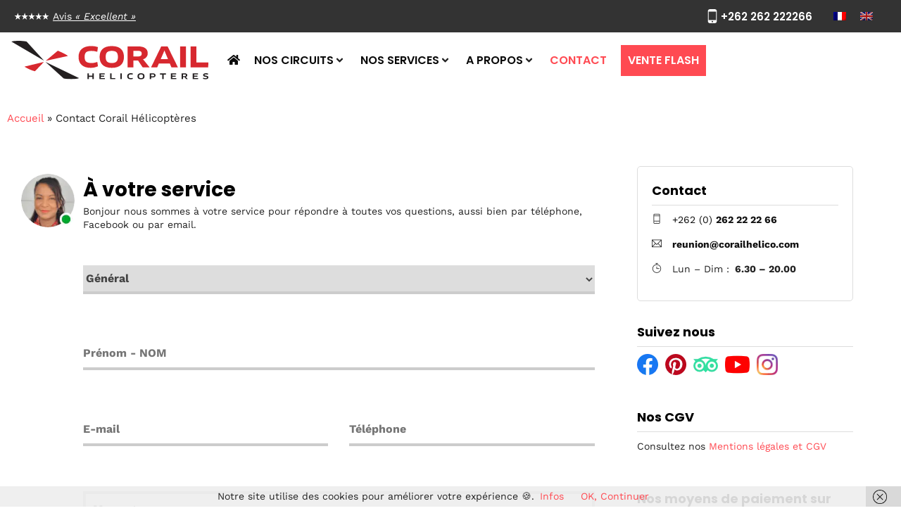

--- FILE ---
content_type: text/html; charset=UTF-8
request_url: https://www.corail-helicopteres.com/contact-corail-helicopteres/
body_size: 33285
content:
<!doctype html>
<html lang="fr-FR" prefix="og: https://ogp.me/ns#">
<head>
	<meta charset="UTF-8">
    	<link rel="stylesheet" href="https://cdnjs.cloudflare.com/ajax/libs/font-awesome/6.4.2/css/all.min.css">
    		<meta name="viewport" content="width=device-width, initial-scale=1">
	<link rel="profile" href="https://gmpg.org/xfn/11">
	
<!-- Optimisation des moteurs de recherche par Rank Math - https://rankmath.com/ -->
<title>N&#039;hésitez pas à prendre contact avec nous pour vos demandes</title>
<meta name="description" content="Prenez contact avec Corail Hélicoptères pour toutes vos demandes. Notre equipe professionnelle se fera un plaisir à vous aider en vous offrant des conseils."/>
<meta name="robots" content="follow, index, max-snippet:-1, max-video-preview:-1, max-image-preview:large"/>
<link rel="canonical" href="https://www.corail-helicopteres.com/contact-corail-helicopteres/" />
<meta property="og:locale" content="fr_FR" />
<meta property="og:type" content="article" />
<meta property="og:title" content="N&#039;hésitez pas à prendre contact avec nous pour vos demandes" />
<meta property="og:description" content="Prenez contact avec Corail Hélicoptères pour toutes vos demandes. Notre equipe professionnelle se fera un plaisir à vous aider en vous offrant des conseils." />
<meta property="og:url" content="https://www.corail-helicopteres.com/contact-corail-helicopteres/" />
<meta property="og:site_name" content="Corail Helicopteres" />
<meta property="og:updated_time" content="2024-11-29T13:24:32+04:00" />
<meta property="og:image" content="https://www.corail-helicopteres.com/wp-content/uploads/2021/07/maps.jpg" />
<meta property="og:image:secure_url" content="https://www.corail-helicopteres.com/wp-content/uploads/2021/07/maps.jpg" />
<meta property="og:image:width" content="809" />
<meta property="og:image:height" content="659" />
<meta property="og:image:alt" content="heliports map réunion" />
<meta property="og:image:type" content="image/jpeg" />
<meta name="twitter:card" content="summary_large_image" />
<meta name="twitter:title" content="N&#039;hésitez pas à prendre contact avec nous pour vos demandes" />
<meta name="twitter:description" content="Prenez contact avec Corail Hélicoptères pour toutes vos demandes. Notre equipe professionnelle se fera un plaisir à vous aider en vous offrant des conseils." />
<meta name="twitter:image" content="https://www.corail-helicopteres.com/wp-content/uploads/2021/07/maps.jpg" />
<meta name="twitter:label1" content="Temps de lecture" />
<meta name="twitter:data1" content="Moins d’une minute" />
<script type="application/ld+json" class="rank-math-schema">{"@context":"https://schema.org","@graph":[{"@type":["EntertainmentBusiness","Organization"],"@id":"https://www.corail-helicopteres.com/#organization","name":"Corail Helicopteres","url":"https://www.corail-helicopteres.com","logo":{"@type":"ImageObject","@id":"https://www.corail-helicopteres.com/#logo","url":"https://www.corail-helicopteres.com/wp-content/uploads/2022/01/corail-logo.svg","contentUrl":"https://www.corail-helicopteres.com/wp-content/uploads/2022/01/corail-logo.svg","caption":"Corail Helicopteres","inLanguage":"fr-FR"},"openingHours":["Monday,Tuesday,Wednesday,Thursday,Friday,Saturday,Sunday 09:00-17:00"],"image":{"@id":"https://www.corail-helicopteres.com/#logo"}},{"@type":"WebSite","@id":"https://www.corail-helicopteres.com/#website","url":"https://www.corail-helicopteres.com","name":"Corail Helicopteres","publisher":{"@id":"https://www.corail-helicopteres.com/#organization"},"inLanguage":"fr-FR"},{"@type":"ImageObject","@id":"https://www.corail-helicopteres.com/wp-content/uploads/2021/01/profil-anita.png","url":"https://www.corail-helicopteres.com/wp-content/uploads/2021/01/profil-anita.png","width":"200","height":"200","inLanguage":"fr-FR"},{"@type":"BreadcrumbList","@id":"https://www.corail-helicopteres.com/contact-corail-helicopteres/#breadcrumb","itemListElement":[{"@type":"ListItem","position":"1","item":{"@id":"https://www.corail-helicopteres.com","name":"Accueil"}},{"@type":"ListItem","position":"2","item":{"@id":"https://www.corail-helicopteres.com/contact-corail-helicopteres/","name":"Contact Corail H\u00e9licopt\u00e8res"}}]},{"@type":"ContactPage","@id":"https://www.corail-helicopteres.com/contact-corail-helicopteres/#webpage","url":"https://www.corail-helicopteres.com/contact-corail-helicopteres/","name":"N&#039;h\u00e9sitez pas \u00e0 prendre contact avec nous pour vos demandes","datePublished":"2016-12-27T07:46:07+04:00","dateModified":"2024-11-29T13:24:32+04:00","isPartOf":{"@id":"https://www.corail-helicopteres.com/#website"},"primaryImageOfPage":{"@id":"https://www.corail-helicopteres.com/wp-content/uploads/2021/01/profil-anita.png"},"inLanguage":"fr-FR","breadcrumb":{"@id":"https://www.corail-helicopteres.com/contact-corail-helicopteres/#breadcrumb"}}]}</script>
<!-- /Extension Rank Math WordPress SEO -->

<link rel="alternate" type="application/rss+xml" title="Corail Helicopteres &raquo; Flux" href="https://www.corail-helicopteres.com/feed/" />
<link rel="alternate" type="application/rss+xml" title="Corail Helicopteres &raquo; Flux des commentaires" href="https://www.corail-helicopteres.com/comments/feed/" />
<link rel="alternate" title="oEmbed (JSON)" type="application/json+oembed" href="https://www.corail-helicopteres.com/wp-json/oembed/1.0/embed?url=https%3A%2F%2Fwww.corail-helicopteres.com%2Fcontact-corail-helicopteres%2F" />
<link rel="alternate" title="oEmbed (XML)" type="text/xml+oembed" href="https://www.corail-helicopteres.com/wp-json/oembed/1.0/embed?url=https%3A%2F%2Fwww.corail-helicopteres.com%2Fcontact-corail-helicopteres%2F&#038;format=xml" />
<style id='wp-img-auto-sizes-contain-inline-css'>
img:is([sizes=auto i],[sizes^="auto," i]){contain-intrinsic-size:3000px 1500px}
/*# sourceURL=wp-img-auto-sizes-contain-inline-css */
</style>

<link rel='stylesheet' id='hello-elementor-theme-style-css' href='https://www.corail-helicopteres.com/wp-content/themes/hello-elementor/assets/css/theme.css?ver=3.4.5' media='all' />
<link rel='stylesheet' id='jet-menu-hello-css' href='https://www.corail-helicopteres.com/wp-content/plugins/jet-menu/integration/themes/hello-elementor/assets/css/style.css?ver=2.1.7' media='all' />
<link rel='stylesheet' id='sbi_styles-css' href='https://www.corail-helicopteres.com/wp-content/plugins/instagram-feed/css/sbi-styles.min.css?ver=6.10.0' media='all' />
<style id='wp-emoji-styles-inline-css'>

	img.wp-smiley, img.emoji {
		display: inline !important;
		border: none !important;
		box-shadow: none !important;
		height: 1em !important;
		width: 1em !important;
		margin: 0 0.07em !important;
		vertical-align: -0.1em !important;
		background: none !important;
		padding: 0 !important;
	}
/*# sourceURL=wp-emoji-styles-inline-css */
</style>
<link rel='stylesheet' id='jet-engine-frontend-css' href='https://www.corail-helicopteres.com/wp-content/plugins/jet-engine/assets/css/frontend.css?ver=2.11.6' media='all' />
<style id='global-styles-inline-css'>
:root{--wp--preset--aspect-ratio--square: 1;--wp--preset--aspect-ratio--4-3: 4/3;--wp--preset--aspect-ratio--3-4: 3/4;--wp--preset--aspect-ratio--3-2: 3/2;--wp--preset--aspect-ratio--2-3: 2/3;--wp--preset--aspect-ratio--16-9: 16/9;--wp--preset--aspect-ratio--9-16: 9/16;--wp--preset--color--black: #000000;--wp--preset--color--cyan-bluish-gray: #abb8c3;--wp--preset--color--white: #ffffff;--wp--preset--color--pale-pink: #f78da7;--wp--preset--color--vivid-red: #cf2e2e;--wp--preset--color--luminous-vivid-orange: #ff6900;--wp--preset--color--luminous-vivid-amber: #fcb900;--wp--preset--color--light-green-cyan: #7bdcb5;--wp--preset--color--vivid-green-cyan: #00d084;--wp--preset--color--pale-cyan-blue: #8ed1fc;--wp--preset--color--vivid-cyan-blue: #0693e3;--wp--preset--color--vivid-purple: #9b51e0;--wp--preset--gradient--vivid-cyan-blue-to-vivid-purple: linear-gradient(135deg,rgb(6,147,227) 0%,rgb(155,81,224) 100%);--wp--preset--gradient--light-green-cyan-to-vivid-green-cyan: linear-gradient(135deg,rgb(122,220,180) 0%,rgb(0,208,130) 100%);--wp--preset--gradient--luminous-vivid-amber-to-luminous-vivid-orange: linear-gradient(135deg,rgb(252,185,0) 0%,rgb(255,105,0) 100%);--wp--preset--gradient--luminous-vivid-orange-to-vivid-red: linear-gradient(135deg,rgb(255,105,0) 0%,rgb(207,46,46) 100%);--wp--preset--gradient--very-light-gray-to-cyan-bluish-gray: linear-gradient(135deg,rgb(238,238,238) 0%,rgb(169,184,195) 100%);--wp--preset--gradient--cool-to-warm-spectrum: linear-gradient(135deg,rgb(74,234,220) 0%,rgb(151,120,209) 20%,rgb(207,42,186) 40%,rgb(238,44,130) 60%,rgb(251,105,98) 80%,rgb(254,248,76) 100%);--wp--preset--gradient--blush-light-purple: linear-gradient(135deg,rgb(255,206,236) 0%,rgb(152,150,240) 100%);--wp--preset--gradient--blush-bordeaux: linear-gradient(135deg,rgb(254,205,165) 0%,rgb(254,45,45) 50%,rgb(107,0,62) 100%);--wp--preset--gradient--luminous-dusk: linear-gradient(135deg,rgb(255,203,112) 0%,rgb(199,81,192) 50%,rgb(65,88,208) 100%);--wp--preset--gradient--pale-ocean: linear-gradient(135deg,rgb(255,245,203) 0%,rgb(182,227,212) 50%,rgb(51,167,181) 100%);--wp--preset--gradient--electric-grass: linear-gradient(135deg,rgb(202,248,128) 0%,rgb(113,206,126) 100%);--wp--preset--gradient--midnight: linear-gradient(135deg,rgb(2,3,129) 0%,rgb(40,116,252) 100%);--wp--preset--font-size--small: 13px;--wp--preset--font-size--medium: 20px;--wp--preset--font-size--large: 36px;--wp--preset--font-size--x-large: 42px;--wp--preset--spacing--20: 0.44rem;--wp--preset--spacing--30: 0.67rem;--wp--preset--spacing--40: 1rem;--wp--preset--spacing--50: 1.5rem;--wp--preset--spacing--60: 2.25rem;--wp--preset--spacing--70: 3.38rem;--wp--preset--spacing--80: 5.06rem;--wp--preset--shadow--natural: 6px 6px 9px rgba(0, 0, 0, 0.2);--wp--preset--shadow--deep: 12px 12px 50px rgba(0, 0, 0, 0.4);--wp--preset--shadow--sharp: 6px 6px 0px rgba(0, 0, 0, 0.2);--wp--preset--shadow--outlined: 6px 6px 0px -3px rgb(255, 255, 255), 6px 6px rgb(0, 0, 0);--wp--preset--shadow--crisp: 6px 6px 0px rgb(0, 0, 0);}:root { --wp--style--global--content-size: 800px;--wp--style--global--wide-size: 1200px; }:where(body) { margin: 0; }.wp-site-blocks > .alignleft { float: left; margin-right: 2em; }.wp-site-blocks > .alignright { float: right; margin-left: 2em; }.wp-site-blocks > .aligncenter { justify-content: center; margin-left: auto; margin-right: auto; }:where(.wp-site-blocks) > * { margin-block-start: 24px; margin-block-end: 0; }:where(.wp-site-blocks) > :first-child { margin-block-start: 0; }:where(.wp-site-blocks) > :last-child { margin-block-end: 0; }:root { --wp--style--block-gap: 24px; }:root :where(.is-layout-flow) > :first-child{margin-block-start: 0;}:root :where(.is-layout-flow) > :last-child{margin-block-end: 0;}:root :where(.is-layout-flow) > *{margin-block-start: 24px;margin-block-end: 0;}:root :where(.is-layout-constrained) > :first-child{margin-block-start: 0;}:root :where(.is-layout-constrained) > :last-child{margin-block-end: 0;}:root :where(.is-layout-constrained) > *{margin-block-start: 24px;margin-block-end: 0;}:root :where(.is-layout-flex){gap: 24px;}:root :where(.is-layout-grid){gap: 24px;}.is-layout-flow > .alignleft{float: left;margin-inline-start: 0;margin-inline-end: 2em;}.is-layout-flow > .alignright{float: right;margin-inline-start: 2em;margin-inline-end: 0;}.is-layout-flow > .aligncenter{margin-left: auto !important;margin-right: auto !important;}.is-layout-constrained > .alignleft{float: left;margin-inline-start: 0;margin-inline-end: 2em;}.is-layout-constrained > .alignright{float: right;margin-inline-start: 2em;margin-inline-end: 0;}.is-layout-constrained > .aligncenter{margin-left: auto !important;margin-right: auto !important;}.is-layout-constrained > :where(:not(.alignleft):not(.alignright):not(.alignfull)){max-width: var(--wp--style--global--content-size);margin-left: auto !important;margin-right: auto !important;}.is-layout-constrained > .alignwide{max-width: var(--wp--style--global--wide-size);}body .is-layout-flex{display: flex;}.is-layout-flex{flex-wrap: wrap;align-items: center;}.is-layout-flex > :is(*, div){margin: 0;}body .is-layout-grid{display: grid;}.is-layout-grid > :is(*, div){margin: 0;}body{padding-top: 0px;padding-right: 0px;padding-bottom: 0px;padding-left: 0px;}a:where(:not(.wp-element-button)){text-decoration: underline;}:root :where(.wp-element-button, .wp-block-button__link){background-color: #32373c;border-width: 0;color: #fff;font-family: inherit;font-size: inherit;font-style: inherit;font-weight: inherit;letter-spacing: inherit;line-height: inherit;padding-top: calc(0.667em + 2px);padding-right: calc(1.333em + 2px);padding-bottom: calc(0.667em + 2px);padding-left: calc(1.333em + 2px);text-decoration: none;text-transform: inherit;}.has-black-color{color: var(--wp--preset--color--black) !important;}.has-cyan-bluish-gray-color{color: var(--wp--preset--color--cyan-bluish-gray) !important;}.has-white-color{color: var(--wp--preset--color--white) !important;}.has-pale-pink-color{color: var(--wp--preset--color--pale-pink) !important;}.has-vivid-red-color{color: var(--wp--preset--color--vivid-red) !important;}.has-luminous-vivid-orange-color{color: var(--wp--preset--color--luminous-vivid-orange) !important;}.has-luminous-vivid-amber-color{color: var(--wp--preset--color--luminous-vivid-amber) !important;}.has-light-green-cyan-color{color: var(--wp--preset--color--light-green-cyan) !important;}.has-vivid-green-cyan-color{color: var(--wp--preset--color--vivid-green-cyan) !important;}.has-pale-cyan-blue-color{color: var(--wp--preset--color--pale-cyan-blue) !important;}.has-vivid-cyan-blue-color{color: var(--wp--preset--color--vivid-cyan-blue) !important;}.has-vivid-purple-color{color: var(--wp--preset--color--vivid-purple) !important;}.has-black-background-color{background-color: var(--wp--preset--color--black) !important;}.has-cyan-bluish-gray-background-color{background-color: var(--wp--preset--color--cyan-bluish-gray) !important;}.has-white-background-color{background-color: var(--wp--preset--color--white) !important;}.has-pale-pink-background-color{background-color: var(--wp--preset--color--pale-pink) !important;}.has-vivid-red-background-color{background-color: var(--wp--preset--color--vivid-red) !important;}.has-luminous-vivid-orange-background-color{background-color: var(--wp--preset--color--luminous-vivid-orange) !important;}.has-luminous-vivid-amber-background-color{background-color: var(--wp--preset--color--luminous-vivid-amber) !important;}.has-light-green-cyan-background-color{background-color: var(--wp--preset--color--light-green-cyan) !important;}.has-vivid-green-cyan-background-color{background-color: var(--wp--preset--color--vivid-green-cyan) !important;}.has-pale-cyan-blue-background-color{background-color: var(--wp--preset--color--pale-cyan-blue) !important;}.has-vivid-cyan-blue-background-color{background-color: var(--wp--preset--color--vivid-cyan-blue) !important;}.has-vivid-purple-background-color{background-color: var(--wp--preset--color--vivid-purple) !important;}.has-black-border-color{border-color: var(--wp--preset--color--black) !important;}.has-cyan-bluish-gray-border-color{border-color: var(--wp--preset--color--cyan-bluish-gray) !important;}.has-white-border-color{border-color: var(--wp--preset--color--white) !important;}.has-pale-pink-border-color{border-color: var(--wp--preset--color--pale-pink) !important;}.has-vivid-red-border-color{border-color: var(--wp--preset--color--vivid-red) !important;}.has-luminous-vivid-orange-border-color{border-color: var(--wp--preset--color--luminous-vivid-orange) !important;}.has-luminous-vivid-amber-border-color{border-color: var(--wp--preset--color--luminous-vivid-amber) !important;}.has-light-green-cyan-border-color{border-color: var(--wp--preset--color--light-green-cyan) !important;}.has-vivid-green-cyan-border-color{border-color: var(--wp--preset--color--vivid-green-cyan) !important;}.has-pale-cyan-blue-border-color{border-color: var(--wp--preset--color--pale-cyan-blue) !important;}.has-vivid-cyan-blue-border-color{border-color: var(--wp--preset--color--vivid-cyan-blue) !important;}.has-vivid-purple-border-color{border-color: var(--wp--preset--color--vivid-purple) !important;}.has-vivid-cyan-blue-to-vivid-purple-gradient-background{background: var(--wp--preset--gradient--vivid-cyan-blue-to-vivid-purple) !important;}.has-light-green-cyan-to-vivid-green-cyan-gradient-background{background: var(--wp--preset--gradient--light-green-cyan-to-vivid-green-cyan) !important;}.has-luminous-vivid-amber-to-luminous-vivid-orange-gradient-background{background: var(--wp--preset--gradient--luminous-vivid-amber-to-luminous-vivid-orange) !important;}.has-luminous-vivid-orange-to-vivid-red-gradient-background{background: var(--wp--preset--gradient--luminous-vivid-orange-to-vivid-red) !important;}.has-very-light-gray-to-cyan-bluish-gray-gradient-background{background: var(--wp--preset--gradient--very-light-gray-to-cyan-bluish-gray) !important;}.has-cool-to-warm-spectrum-gradient-background{background: var(--wp--preset--gradient--cool-to-warm-spectrum) !important;}.has-blush-light-purple-gradient-background{background: var(--wp--preset--gradient--blush-light-purple) !important;}.has-blush-bordeaux-gradient-background{background: var(--wp--preset--gradient--blush-bordeaux) !important;}.has-luminous-dusk-gradient-background{background: var(--wp--preset--gradient--luminous-dusk) !important;}.has-pale-ocean-gradient-background{background: var(--wp--preset--gradient--pale-ocean) !important;}.has-electric-grass-gradient-background{background: var(--wp--preset--gradient--electric-grass) !important;}.has-midnight-gradient-background{background: var(--wp--preset--gradient--midnight) !important;}.has-small-font-size{font-size: var(--wp--preset--font-size--small) !important;}.has-medium-font-size{font-size: var(--wp--preset--font-size--medium) !important;}.has-large-font-size{font-size: var(--wp--preset--font-size--large) !important;}.has-x-large-font-size{font-size: var(--wp--preset--font-size--x-large) !important;}
:root :where(.wp-block-pullquote){font-size: 1.5em;line-height: 1.6;}
/*# sourceURL=global-styles-inline-css */
</style>
<link rel='stylesheet' id='contact-form-7-css' href='https://www.corail-helicopteres.com/wp-content/plugins/contact-form-7/includes/css/styles.css?ver=6.1.4' media='all' />
<link rel='stylesheet' id='dimage-style-css' href='https://www.corail-helicopteres.com/wp-content/plugins/dimage-360/css/dimage-style.css?ver=6.9' media='all' />
<link rel='stylesheet' id='additional_style-css' href='https://www.corail-helicopteres.com/wp-content/plugins/flightbookingplugin/template/additional_style.css?ver=6.9' media='all' />
<link rel='stylesheet' id='hide_payment_methods-css' href='https://www.corail-helicopteres.com/wp-content/plugins/flightbookingplugin/template/hide_payment_methods.css?ver=6.9' media='all' />
<link rel='stylesheet' id='woocommerce-layout-css' href='https://www.corail-helicopteres.com/wp-content/plugins/woocommerce/assets/css/woocommerce-layout.css?ver=10.4.3' media='all' />
<link rel='stylesheet' id='woocommerce-smallscreen-css' href='https://www.corail-helicopteres.com/wp-content/plugins/woocommerce/assets/css/woocommerce-smallscreen.css?ver=10.4.3' media='only screen and (max-width: 768px)' />
<link rel='stylesheet' id='woocommerce-general-css' href='https://www.corail-helicopteres.com/wp-content/plugins/woocommerce/assets/css/woocommerce.css?ver=10.4.3' media='all' />
<style id='woocommerce-inline-inline-css'>
.woocommerce form .form-row .required { visibility: visible; }
/*# sourceURL=woocommerce-inline-inline-css */
</style>
<link rel='stylesheet' id='wpml-legacy-dropdown-0-css' href='https://www.corail-helicopteres.com/wp-content/plugins/sitepress-multilingual-cms/templates/language-switchers/legacy-dropdown/style.min.css?ver=1' media='all' />
<style id='wpml-legacy-dropdown-0-inline-css'>
.wpml-ls-statics-shortcode_actions{background-color:#ffffff;}.wpml-ls-statics-shortcode_actions, .wpml-ls-statics-shortcode_actions .wpml-ls-sub-menu, .wpml-ls-statics-shortcode_actions a {border-color:#cdcdcd;}.wpml-ls-statics-shortcode_actions a, .wpml-ls-statics-shortcode_actions .wpml-ls-sub-menu a, .wpml-ls-statics-shortcode_actions .wpml-ls-sub-menu a:link, .wpml-ls-statics-shortcode_actions li:not(.wpml-ls-current-language) .wpml-ls-link, .wpml-ls-statics-shortcode_actions li:not(.wpml-ls-current-language) .wpml-ls-link:link {color:#444444;background-color:#ffffff;}.wpml-ls-statics-shortcode_actions .wpml-ls-sub-menu a:hover,.wpml-ls-statics-shortcode_actions .wpml-ls-sub-menu a:focus, .wpml-ls-statics-shortcode_actions .wpml-ls-sub-menu a:link:hover, .wpml-ls-statics-shortcode_actions .wpml-ls-sub-menu a:link:focus {color:#000000;background-color:#eeeeee;}.wpml-ls-statics-shortcode_actions .wpml-ls-current-language > a {color:#444444;background-color:#ffffff;}.wpml-ls-statics-shortcode_actions .wpml-ls-current-language:hover>a, .wpml-ls-statics-shortcode_actions .wpml-ls-current-language>a:focus {color:#000000;background-color:#eeeeee;}
/*# sourceURL=wpml-legacy-dropdown-0-inline-css */
</style>
<link rel='stylesheet' id='wpml-menu-item-0-css' href='https://www.corail-helicopteres.com/wp-content/plugins/sitepress-multilingual-cms/templates/language-switchers/menu-item/style.min.css?ver=1' media='all' />
<link rel='stylesheet' id='hello-elementor-css' href='https://www.corail-helicopteres.com/wp-content/themes/hello-elementor/assets/css/reset.css?ver=3.4.5' media='all' />
<link rel='stylesheet' id='hello-elementor-header-footer-css' href='https://www.corail-helicopteres.com/wp-content/themes/hello-elementor/assets/css/header-footer.css?ver=3.4.5' media='all' />
<link rel='stylesheet' id='font-awesome-all-css' href='https://www.corail-helicopteres.com/wp-content/plugins/jet-menu/assets/public/lib/font-awesome/css/all.min.css?ver=5.12.0' media='all' />
<link rel='stylesheet' id='font-awesome-v4-shims-css' href='https://www.corail-helicopteres.com/wp-content/plugins/jet-menu/assets/public/lib/font-awesome/css/v4-shims.min.css?ver=5.12.0' media='all' />
<link rel='stylesheet' id='jet-menu-public-styles-css' href='https://www.corail-helicopteres.com/wp-content/plugins/jet-menu/assets/public/css/public.css?ver=2.1.7' media='all' />
<link rel='stylesheet' id='elementor-frontend-css' href='https://www.corail-helicopteres.com/wp-content/uploads/elementor/css/custom-frontend.min.css?ver=1768549351' media='all' />
<link rel='stylesheet' id='widget-nav-menu-css' href='https://www.corail-helicopteres.com/wp-content/uploads/elementor/css/custom-pro-widget-nav-menu.min.css?ver=1768549338' media='all' />
<link rel='stylesheet' id='widget-image-css' href='https://www.corail-helicopteres.com/wp-content/plugins/elementor/assets/css/widget-image.min.css?ver=3.34.1' media='all' />
<link rel='stylesheet' id='e-sticky-css' href='https://www.corail-helicopteres.com/wp-content/plugins/elementor-pro/assets/css/modules/sticky.min.css?ver=3.34.0' media='all' />
<link rel='stylesheet' id='widget-spacer-css' href='https://www.corail-helicopteres.com/wp-content/plugins/elementor/assets/css/widget-spacer.min.css?ver=3.34.1' media='all' />
<link rel='stylesheet' id='e-motion-fx-css' href='https://www.corail-helicopteres.com/wp-content/plugins/elementor-pro/assets/css/modules/motion-fx.min.css?ver=3.34.0' media='all' />
<link rel='stylesheet' id='widget-heading-css' href='https://www.corail-helicopteres.com/wp-content/plugins/elementor/assets/css/widget-heading.min.css?ver=3.34.1' media='all' />
<link rel='stylesheet' id='jet-elements-css' href='https://www.corail-helicopteres.com/wp-content/plugins/jet-elements/assets/css/jet-elements.css?ver=2.6.3' media='all' />
<link rel='stylesheet' id='jet-elements-skin-css' href='https://www.corail-helicopteres.com/wp-content/plugins/jet-elements/assets/css/jet-elements-skin.css?ver=2.6.3' media='all' />
<link rel='stylesheet' id='elementor-post-24599-css' href='https://www.corail-helicopteres.com/wp-content/uploads/elementor/css/post-24599.css?ver=1768549338' media='all' />
<link rel='stylesheet' id='jet-tricks-frontend-css' href='https://www.corail-helicopteres.com/wp-content/plugins/jet-tricks/assets/css/jet-tricks-frontend.css?ver=1.4.1' media='all' />
<link rel='stylesheet' id='sbistyles-css' href='https://www.corail-helicopteres.com/wp-content/plugins/instagram-feed/css/sbi-styles.min.css?ver=6.10.0' media='all' />
<link rel='stylesheet' id='widget-divider-css' href='https://www.corail-helicopteres.com/wp-content/plugins/elementor/assets/css/widget-divider.min.css?ver=3.34.1' media='all' />
<link rel='stylesheet' id='e-animation-grow-css' href='https://www.corail-helicopteres.com/wp-content/plugins/elementor/assets/lib/animations/styles/e-animation-grow.min.css?ver=3.34.1' media='all' />
<link rel='stylesheet' id='elementor-post-3090-css' href='https://www.corail-helicopteres.com/wp-content/uploads/elementor/css/post-3090.css?ver=1768549873' media='all' />
<link rel='stylesheet' id='elementor-post-24700-css' href='https://www.corail-helicopteres.com/wp-content/uploads/elementor/css/post-24700.css?ver=1768549338' media='all' />
<link rel='stylesheet' id='elementor-post-24914-css' href='https://www.corail-helicopteres.com/wp-content/uploads/elementor/css/post-24914.css?ver=1768549338' media='all' />
<link rel='stylesheet' id='elementor-post-25983-css' href='https://www.corail-helicopteres.com/wp-content/uploads/elementor/css/post-25983.css?ver=1768549339' media='all' />
<link rel='stylesheet' id='flatpickr-css-css' href='https://www.corail-helicopteres.com/wp-content/plugins/date-picker-corail/core/includes/assets/css/flatpickr.min.css?ver=6.9' media='all' />
<link rel='stylesheet' id='flatpickr-css-local-css' href='https://www.corail-helicopteres.com/wp-content/plugins/date-picker-corail/core/includes/assets/css/datepicker-style.css?ver=6.9' media='all' />
<link rel='stylesheet' id='bootstrap4-grid-css' href='https://www.corail-helicopteres.com/wp-content/themes/corail-theme/css/bootstrap4-grid.css?ver=1.1' media='all' />
<link rel='stylesheet' id='hello-elementor-child-style-css' href='https://www.corail-helicopteres.com/wp-content/themes/corail-theme/style.css?ver=1.0.4' media='all' />
<link rel='stylesheet' id='themify-icons-css' href='https://www.corail-helicopteres.com/wp-content/themes/corail-theme/css/themify-icons.css?ver=1.1' media='all' />
<link rel='stylesheet' id='kdev_corail-css' href='https://www.corail-helicopteres.com/wp-content/plugins/kdev_corail/asset/kdev_corail.css?ver=2.1.8' media='all' />
<link rel='stylesheet' id='elementor-gf-local-poppins-css' href='https://www.corail-helicopteres.com/wp-content/uploads/elementor/google-fonts/css/poppins.css?ver=1749815520' media='all' />
<link rel='stylesheet' id='elementor-gf-local-worksans-css' href='https://www.corail-helicopteres.com/wp-content/uploads/elementor/google-fonts/css/worksans.css?ver=1749815523' media='all' />
<!--n2css--><!--n2js--><script src="https://www.corail-helicopteres.com/wp-includes/js/jquery/jquery.min.js?ver=3.7.1" id="jquery-core-js"></script>
<script src="https://www.corail-helicopteres.com/wp-includes/js/jquery/jquery-migrate.min.js?ver=3.4.1" id="jquery-migrate-js"></script>
<script src="https://www.corail-helicopteres.com/wp-content/plugins/dimage-360/js/photo-sphere-viewer.min.js?ver=1" id="photo-sphere-js1-js"></script>
<script src="https://www.corail-helicopteres.com/wp-content/plugins/dimage-360/js/three.min.js?ver=1" id="three-min-js"></script>
<script src="https://www.corail-helicopteres.com/wp-content/plugins/woocommerce/assets/js/jquery-blockui/jquery.blockUI.min.js?ver=2.7.0-wc.10.4.3" id="wc-jquery-blockui-js" defer data-wp-strategy="defer"></script>
<script id="wc-add-to-cart-js-extra">
var wc_add_to_cart_params = {"ajax_url":"/wp-admin/admin-ajax.php","wc_ajax_url":"/?wc-ajax=%%endpoint%%","i18n_view_cart":"Voir le panier","cart_url":"/panier/vos-coordonnees/","is_cart":"","cart_redirect_after_add":"no"};
//# sourceURL=wc-add-to-cart-js-extra
</script>
<script src="https://www.corail-helicopteres.com/wp-content/plugins/woocommerce/assets/js/frontend/add-to-cart.min.js?ver=10.4.3" id="wc-add-to-cart-js" defer data-wp-strategy="defer"></script>
<script src="https://www.corail-helicopteres.com/wp-content/plugins/woocommerce/assets/js/js-cookie/js.cookie.min.js?ver=2.1.4-wc.10.4.3" id="wc-js-cookie-js" defer data-wp-strategy="defer"></script>
<script id="woocommerce-js-extra">
var woocommerce_params = {"ajax_url":"/wp-admin/admin-ajax.php","wc_ajax_url":"/?wc-ajax=%%endpoint%%","i18n_password_show":"Afficher le mot de passe","i18n_password_hide":"Masquer le mot de passe"};
//# sourceURL=woocommerce-js-extra
</script>
<script src="https://www.corail-helicopteres.com/wp-content/plugins/woocommerce/assets/js/frontend/woocommerce.min.js?ver=10.4.3" id="woocommerce-js" defer data-wp-strategy="defer"></script>
<script src="https://www.corail-helicopteres.com/wp-content/plugins/sitepress-multilingual-cms/templates/language-switchers/legacy-dropdown/script.min.js?ver=1" id="wpml-legacy-dropdown-0-js"></script>
<script id="datepicker-frontend-scripts-js-extra">
var datepicker = {"plugin_name":"Date Picker Corail"};
//# sourceURL=datepicker-frontend-scripts-js-extra
</script>
<script src="https://www.corail-helicopteres.com/wp-content/plugins/date-picker-corail/core/includes/assets/js/datepicker-scripts.js?ver=1.0.0" id="datepicker-frontend-scripts-js"></script>
<script id="kdev_corail-js-extra">
var kdev_corail = {"pluginUrl":"https://www.corail-helicopteres.com/wp-content/plugins","contactUrl":"https://www.corail-helicopteres.com/panier/vos-coordonnees/","maxPassengers":"Le nombre de passagers est sup\u00e9rieur \u00e0 la disponibilit\u00e9 du vol. Vous pouvez effectuer 2 r\u00e9servations afin de r\u00e9partir les passagers sur 2 vols.","maxPassengersElse":"Sinon, nos \u00e9quipes se tiennent \u00e0 votre disposition au \u003Ca href=\"tel:02626222266\" class=\"elementor-item\"\u003E\u003Cspan\u003E02626222266\u003C/span\u003E\u003C/a\u003E pour trouver une solution.","choose_time":"Choisir un horaire","finalize_order":"Finaliser la commande"};
//# sourceURL=kdev_corail-js-extra
</script>
<script src="https://www.corail-helicopteres.com/wp-content/plugins/kdev_corail/asset/kdev_corail.js?ver=2.1.8" id="kdev_corail-js"></script>
<script id="kdev_results_filters-js-extra">
var kdev_results_filters = {"pluginUrl":"https://www.corail-helicopteres.com/wp-content/plugins","contactUrl":"https://www.corail-helicopteres.com/panier/vos-coordonnees/","maxPassengers":"Le nombre de passagers est sup\u00e9rieur \u00e0 la disponibilit\u00e9 du vol. Vous pouvez effectuer 2 r\u00e9servations afin de r\u00e9partir les passagers sur 2 vols.","maxPassengersElse":"Sinon, nos \u00e9quipes se tiennent \u00e0 votre disposition au \u003Ca href=\"tel:02626222266\" class=\"elementor-item\"\u003E\u003Cspan\u003E02626222266\u003C/span\u003E\u003C/a\u003E pour trouver une solution.","choose_time":"Choisir un horaire","finalize_order":"Finaliser la commande"};
//# sourceURL=kdev_results_filters-js-extra
</script>
<script src="https://www.corail-helicopteres.com/wp-content/plugins/kdev_corail/asset/kdev_results_filters.js?ver=2.1.8" id="kdev_results_filters-js"></script>
<link rel="https://api.w.org/" href="https://www.corail-helicopteres.com/wp-json/" /><link rel="alternate" title="JSON" type="application/json" href="https://www.corail-helicopteres.com/wp-json/wp/v2/pages/3090" /><link rel="EditURI" type="application/rsd+xml" title="RSD" href="https://www.corail-helicopteres.com/xmlrpc.php?rsd" />
<meta name="generator" content="WordPress 6.9" />
<link rel='shortlink' href='https://www.corail-helicopteres.com/?p=3090' />
<meta name="generator" content="WPML ver:4.8.6 stt:1,4,3;" />
	<noscript><style>.woocommerce-product-gallery{ opacity: 1 !important; }</style></noscript>
	<meta name="generator" content="Elementor 3.34.1; features: e_font_icon_svg, additional_custom_breakpoints; settings: css_print_method-external, google_font-enabled, font_display-auto">
<!-- À REMETTRE EN PLACE DE ICI -->

<!-- Google Tag Manager -->
<!-- <script>
	(function(w,d,s,l,i){w[l]=w[l]||[];w[l].push({'gtm.start':
	new Date().getTime(),event:'gtm.js'});var f=d.getElementsByTagName(s)[0],
	j=d.createElement(s),dl=l!='dataLayer'?'&l='+l:'';j.async=true;j.src=
	'https://www.googletagmanager.com/gtm.js?id='+i+dl;f.parentNode.insertBefore(j,f);
	})(window,document,'script','dataLayer','GTM-T8S69VX');
</script> -->
<!-- End Google Tag Manager -->



<!-- Google Tag Manager (noscript) -->
<!-- <noscript><iframe src="https://www.googletagmanager.com/ns.html?id=GTM-T8S69VX"
height="0" width="0" style="display:none;visibility:hidden"></iframe></noscript> -->
<!-- End Google Tag Manager (noscript) -->



<!-- <script type='text/javascript'>
window.__lo_site_id = 229375;

(function() {
	var wa = document.createElement('script'); wa.type = 'text/javascript'; wa.async = true;
	wa.src = 'https://d10lpsik1i8c69.cloudfront.net/w.js';
	var s = document.getElementsByTagName('script')[0]; s.parentNode.insertBefore(wa, s);
  })();
</script> -->

<!-- À REMETTRE EN PLACE À ICI -->
			<style>
				.e-con.e-parent:nth-of-type(n+4):not(.e-lazyloaded):not(.e-no-lazyload),
				.e-con.e-parent:nth-of-type(n+4):not(.e-lazyloaded):not(.e-no-lazyload) * {
					background-image: none !important;
				}
				@media screen and (max-height: 1024px) {
					.e-con.e-parent:nth-of-type(n+3):not(.e-lazyloaded):not(.e-no-lazyload),
					.e-con.e-parent:nth-of-type(n+3):not(.e-lazyloaded):not(.e-no-lazyload) * {
						background-image: none !important;
					}
				}
				@media screen and (max-height: 640px) {
					.e-con.e-parent:nth-of-type(n+2):not(.e-lazyloaded):not(.e-no-lazyload),
					.e-con.e-parent:nth-of-type(n+2):not(.e-lazyloaded):not(.e-no-lazyload) * {
						background-image: none !important;
					}
				}
			</style>
			<link rel="icon" href="https://www.corail-helicopteres.com/wp-content/uploads/2022/01/favicon-100x100.png" sizes="32x32" />
<link rel="icon" href="https://www.corail-helicopteres.com/wp-content/uploads/2022/01/favicon-300x300.png" sizes="192x192" />
<link rel="apple-touch-icon" href="https://www.corail-helicopteres.com/wp-content/uploads/2022/01/favicon-300x300.png" />
<meta name="msapplication-TileImage" content="https://www.corail-helicopteres.com/wp-content/uploads/2022/01/favicon-300x300.png" />
		<style id="wp-custom-css">
			.jet-mega-menu-item__dropdown svg{
    width: 15px;
	height:15px;
}
.jet-mobile-menu__toggle-icon svg{
    width: 25px;
    height: 25px;
}
.jet-mobile-menu__back svg {
    width: 25px;
    height: 25px;
}


.elementor-swiper-button svg {
    fill: #BBB;
}
.grecaptcha-badge {
    display: none !important;
}

/* ICC DIGITAL - JTD - Suppression privatisation page https://www.corail-helicopteres.com/tour/heli-rando-bras-de-la-plaine/ */
.postid-11701 .elementor-element-82f9a18 {
    display: none;
}

/* ICC Digital - JTD - Bug carrousel pages tour */
.elementor-widget-image-carousel .swiper-container {
	max-width: calc(100vw - 24px);
}
.swiper-image-stretch .swiper-slide .swiper-slide-image {
	max-width: calc(100vw - 24px);
}

.elementor-widget-image a img[src$=".svg"]
{
	width: unset !important;
}


@media (max-width: 768px) {
    div[data-elementor-type="header"] {
        position: fixed;
        top: 0;
        width: 100%;
        z-index: 2;
        background-color: #fff; 
        box-shadow: 0 2px 5px rgba(0, 0, 0, 0.1); 
    }

/*     body {
        padding-top: 60px;
    } */
}		</style>
		

	<!-- Google Tag Manager - Seolead -->
	<script>(function(w,d,s,l,i){w[l]=w[l]||[];w[l].push({'gtm.start':
	new Date().getTime(),event:'gtm.js'});var f=d.getElementsByTagName(s)[0],
	j=d.createElement(s),dl=l!='dataLayer'?'&l='+l:'';j.async=true;j.src=
	'https://www.googletagmanager.com/gtm.js?id='+i+dl;f.parentNode.insertBefore(j,f);
	})(window,document,'script','dataLayer','GTM-MB5W8QP');</script>
	<!-- End Google Tag Manager -->


</head>
<body class="wp-singular page-template-default page page-id-3090 wp-custom-logo wp-embed-responsive wp-theme-hello-elementor wp-child-theme-corail-theme theme-hello-elementor woocommerce-no-js hello-elementor-default jet-mega-menu-location elementor-default elementor-template-full-width elementor-kit-24599 elementor-page elementor-page-3090 elementor-page-35703 elementor-page-25983">

	<!-- Google Tag Manager (noscript) - Seolead -->
	<noscript><iframe src="https://www.googletagmanager.com/ns.html?id=GTM-MB5W8QP"
	height="0" width="0" style="display:none;visibility:hidden"></iframe></noscript>
	<!-- End Google Tag Manager (noscript) -->

		<header data-elementor-type="header" data-elementor-id="24700" class="elementor elementor-24700 elementor-location-header" data-elementor-post-type="elementor_library">
					<section class="elementor-section elementor-top-section elementor-element elementor-element-7b30ba1 elementor-section-content-middle elementor-hidden-mobile elementor-section-boxed elementor-section-height-default elementor-section-height-default" data-id="7b30ba1" data-element_type="section" data-settings="{&quot;background_background&quot;:&quot;classic&quot;}">
						<div class="elementor-container elementor-column-gap-default">
					<div class="elementor-column elementor-col-50 elementor-top-column elementor-element elementor-element-6c54d6d" data-id="6c54d6d" data-element_type="column">
			<div class="elementor-widget-wrap elementor-element-populated">
						<div class="elementor-element elementor-element-b56ca98 elementor-nav-menu--dropdown-none elementor-widget elementor-widget-nav-menu" data-id="b56ca98" data-element_type="widget" data-settings="{&quot;layout&quot;:&quot;horizontal&quot;,&quot;submenu_icon&quot;:{&quot;value&quot;:&quot;&lt;svg aria-hidden=\&quot;true\&quot; class=\&quot;e-font-icon-svg e-fas-caret-down\&quot; viewBox=\&quot;0 0 320 512\&quot; xmlns=\&quot;http:\/\/www.w3.org\/2000\/svg\&quot;&gt;&lt;path d=\&quot;M31.3 192h257.3c17.8 0 26.7 21.5 14.1 34.1L174.1 354.8c-7.8 7.8-20.5 7.8-28.3 0L17.2 226.1C4.6 213.5 13.5 192 31.3 192z\&quot;&gt;&lt;\/path&gt;&lt;\/svg&gt;&quot;,&quot;library&quot;:&quot;fa-solid&quot;}}" data-widget_type="nav-menu.default">
				<div class="elementor-widget-container">
								<nav aria-label="Menu" class="elementor-nav-menu--main elementor-nav-menu__container elementor-nav-menu--layout-horizontal e--pointer-none">
				<ul id="menu-1-b56ca98" class="elementor-nav-menu"><li class="menu-item menu-item-type-post_type menu-item-object-page menu-item-24695"><a href="https://www.corail-helicopteres.com/avis-satisfaction-clients/" class="elementor-item"><img class="topmenu-stars" alt="avis" src="/wp-content/uploads/2022/01/cinq-etoiles.svg"></img> <u>Avis <i>« Excellent »</i></u></a></li>
</ul>			</nav>
						<nav class="elementor-nav-menu--dropdown elementor-nav-menu__container" aria-hidden="true">
				<ul id="menu-2-b56ca98" class="elementor-nav-menu"><li class="menu-item menu-item-type-post_type menu-item-object-page menu-item-24695"><a href="https://www.corail-helicopteres.com/avis-satisfaction-clients/" class="elementor-item" tabindex="-1"><img class="topmenu-stars" alt="avis" src="/wp-content/uploads/2022/01/cinq-etoiles.svg"></img> <u>Avis <i>« Excellent »</i></u></a></li>
</ul>			</nav>
						</div>
				</div>
					</div>
		</div>
				<div class="elementor-column elementor-col-50 elementor-top-column elementor-element elementor-element-68df76f" data-id="68df76f" data-element_type="column">
			<div class="elementor-widget-wrap elementor-element-populated">
						<div class="elementor-element elementor-element-cb92e9e elementor-nav-menu__align-end elementor-nav-menu--dropdown-none menu-language-wrapper elementor-widget elementor-widget-nav-menu" data-id="cb92e9e" data-element_type="widget" data-settings="{&quot;layout&quot;:&quot;horizontal&quot;,&quot;submenu_icon&quot;:{&quot;value&quot;:&quot;&lt;svg aria-hidden=\&quot;true\&quot; class=\&quot;e-font-icon-svg e-fas-caret-down\&quot; viewBox=\&quot;0 0 320 512\&quot; xmlns=\&quot;http:\/\/www.w3.org\/2000\/svg\&quot;&gt;&lt;path d=\&quot;M31.3 192h257.3c17.8 0 26.7 21.5 14.1 34.1L174.1 354.8c-7.8 7.8-20.5 7.8-28.3 0L17.2 226.1C4.6 213.5 13.5 192 31.3 192z\&quot;&gt;&lt;\/path&gt;&lt;\/svg&gt;&quot;,&quot;library&quot;:&quot;fa-solid&quot;}}" data-widget_type="nav-menu.default">
				<div class="elementor-widget-container">
								<nav aria-label="Menu" class="elementor-nav-menu--main elementor-nav-menu__container elementor-nav-menu--layout-horizontal e--pointer-none">
				<ul id="menu-1-cb92e9e" class="elementor-nav-menu"><li class="menu-item menu-item-type-custom menu-item-object-custom menu-item-11623"><a href="tel:+262262222266" class="elementor-item"><div class="header-phone"><img src="/wp-content/uploads/2022/01/telephone.svg" alt="Icone Phone"><span>+262 262 222266</span></div></a></li>
<li class="menu-item-language menu-item-language-current menu-item wpml-ls-slot-107 wpml-ls-item wpml-ls-item-fr wpml-ls-current-language wpml-ls-menu-item wpml-ls-first-item menu-item-type-wpml_ls_menu_item menu-item-object-wpml_ls_menu_item menu-item-wpml-ls-107-fr"><a href="https://www.corail-helicopteres.com/contact-corail-helicopteres/" role="menuitem" class="elementor-item"><img
            class="wpml-ls-flag"
            src="https://www.corail-helicopteres.com/wp-content/plugins/sitepress-multilingual-cms/res/flags/fr.png"
            alt="Français"
            width=18
            height=12
    /></a></li>
<li class="menu-item-language menu-item wpml-ls-slot-107 wpml-ls-item wpml-ls-item-en wpml-ls-menu-item menu-item-type-wpml_ls_menu_item menu-item-object-wpml_ls_menu_item menu-item-wpml-ls-107-en"><a href="https://www.corail-helicopteres.com/en/contact/" title="Passer à Anglais" aria-label="Passer à Anglais" role="menuitem" class="elementor-item"><img
            class="wpml-ls-flag"
            src="https://www.corail-helicopteres.com/wp-content/plugins/sitepress-multilingual-cms/res/flags/en.png"
            alt="Anglais"
            width=18
            height=12
    /></a></li>
<li class="menu-item-language menu-item wpml-ls-slot-107 wpml-ls-item wpml-ls-item-de wpml-ls-menu-item wpml-ls-last-item menu-item-type-wpml_ls_menu_item menu-item-object-wpml_ls_menu_item menu-item-wpml-ls-107-de"><a href="https://www.corail-helicopteres.com/de/kontaktieren-sie-corail-helicopteres/" title="Passer à Allemand" aria-label="Passer à Allemand" role="menuitem" class="elementor-item"><img
            class="wpml-ls-flag"
            src="https://www.corail-helicopteres.com/wp-content/plugins/sitepress-multilingual-cms/res/flags/de.png"
            alt="Allemand"
            width=18
            height=12
    /></a></li>
</ul>			</nav>
						<nav class="elementor-nav-menu--dropdown elementor-nav-menu__container" aria-hidden="true">
				<ul id="menu-2-cb92e9e" class="elementor-nav-menu"><li class="menu-item menu-item-type-custom menu-item-object-custom menu-item-11623"><a href="tel:+262262222266" class="elementor-item" tabindex="-1"><div class="header-phone"><img src="/wp-content/uploads/2022/01/telephone.svg" alt="Icone Phone"><span>+262 262 222266</span></div></a></li>
<li class="menu-item-language menu-item-language-current menu-item wpml-ls-slot-107 wpml-ls-item wpml-ls-item-fr wpml-ls-current-language wpml-ls-menu-item wpml-ls-first-item menu-item-type-wpml_ls_menu_item menu-item-object-wpml_ls_menu_item menu-item-wpml-ls-107-fr"><a href="https://www.corail-helicopteres.com/contact-corail-helicopteres/" role="menuitem" class="elementor-item" tabindex="-1"><img
            class="wpml-ls-flag"
            src="https://www.corail-helicopteres.com/wp-content/plugins/sitepress-multilingual-cms/res/flags/fr.png"
            alt="Français"
            width=18
            height=12
    /></a></li>
<li class="menu-item-language menu-item wpml-ls-slot-107 wpml-ls-item wpml-ls-item-en wpml-ls-menu-item menu-item-type-wpml_ls_menu_item menu-item-object-wpml_ls_menu_item menu-item-wpml-ls-107-en"><a href="https://www.corail-helicopteres.com/en/contact/" title="Passer à Anglais" aria-label="Passer à Anglais" role="menuitem" class="elementor-item" tabindex="-1"><img
            class="wpml-ls-flag"
            src="https://www.corail-helicopteres.com/wp-content/plugins/sitepress-multilingual-cms/res/flags/en.png"
            alt="Anglais"
            width=18
            height=12
    /></a></li>
<li class="menu-item-language menu-item wpml-ls-slot-107 wpml-ls-item wpml-ls-item-de wpml-ls-menu-item wpml-ls-last-item menu-item-type-wpml_ls_menu_item menu-item-object-wpml_ls_menu_item menu-item-wpml-ls-107-de"><a href="https://www.corail-helicopteres.com/de/kontaktieren-sie-corail-helicopteres/" title="Passer à Allemand" aria-label="Passer à Allemand" role="menuitem" class="elementor-item" tabindex="-1"><img
            class="wpml-ls-flag"
            src="https://www.corail-helicopteres.com/wp-content/plugins/sitepress-multilingual-cms/res/flags/de.png"
            alt="Allemand"
            width=18
            height=12
    /></a></li>
</ul>			</nav>
						</div>
				</div>
					</div>
		</div>
					</div>
		</section>
				<section class="elementor-section elementor-top-section elementor-element elementor-element-5719994 elementor-section-content-middle elementor-section-boxed elementor-section-height-default elementor-section-height-default" data-id="5719994" data-element_type="section" data-settings="{&quot;background_background&quot;:&quot;classic&quot;,&quot;sticky&quot;:&quot;top&quot;,&quot;sticky_on&quot;:[&quot;desktop&quot;,&quot;tablet_extra&quot;,&quot;tablet&quot;,&quot;mobile&quot;],&quot;sticky_offset&quot;:0,&quot;sticky_effects_offset&quot;:0,&quot;sticky_anchor_link_offset&quot;:0}">
						<div class="elementor-container elementor-column-gap-default">
					<div class="elementor-column elementor-col-50 elementor-top-column elementor-element elementor-element-9dd3f03" data-id="9dd3f03" data-element_type="column">
			<div class="elementor-widget-wrap elementor-element-populated">
						<div class="elementor-element elementor-element-968b555 elementor-widget-mobile__width-auto elementor-hidden-mobile elementor-widget elementor-widget-theme-site-logo elementor-widget-image" data-id="968b555" data-element_type="widget" data-widget_type="theme-site-logo.default">
				<div class="elementor-widget-container">
											<a href="https://www.corail-helicopteres.com">
			<img width="280" height="55" src="https://www.corail-helicopteres.com/wp-content/uploads/2022/01/corail-logo.svg" class="attachment-full size-full wp-image-24631" alt="Corail" />				</a>
											</div>
				</div>
					</div>
		</div>
				<div class="elementor-column elementor-col-50 elementor-top-column elementor-element elementor-element-e7892e5 elementor-hidden-mobile" data-id="e7892e5" data-element_type="column">
			<div class="elementor-widget-wrap elementor-element-populated">
						<div class="elementor-element elementor-element-6358128 elementor-hidden-mobile elementor-widget elementor-widget-jet-mega-menu" data-id="6358128" data-element_type="widget" id="corail-nav" data-widget_type="jet-mega-menu.default">
				<div class="elementor-widget-container">
					<div class="jet-mega-menu jet-mega-menu--layout-horizontal jet-mega-menu--sub-position-right jet-mega-menu--dropdown-layout-default jet-mega-menu--dropdown-position-right jet-mega-menu--animation-fade jet-mega-menu--location-elementor  " data-settings='{"menuId":"41","menuUniqId":"69709727ecd7f","rollUp":false,"layout":"horizontal","subEvent":"hover","subTrigger":"item","subPosition":"right","megaWidthType":"container","megaWidthSelector":"","breakpoint":0}'><div class="jet-mega-menu-toggle" tabindex="1" aria-label="Open/Close Menu"><div class="jet-mega-menu-toggle-icon jet-mega-menu-toggle-icon--default-state"><svg class="e-font-icon-svg e-fas-bars" viewBox="0 0 448 512" xmlns="http://www.w3.org/2000/svg"><path d="M16 132h416c8.837 0 16-7.163 16-16V76c0-8.837-7.163-16-16-16H16C7.163 60 0 67.163 0 76v40c0 8.837 7.163 16 16 16zm0 160h416c8.837 0 16-7.163 16-16v-40c0-8.837-7.163-16-16-16H16c-8.837 0-16 7.163-16 16v40c0 8.837 7.163 16 16 16zm0 160h416c8.837 0 16-7.163 16-16v-40c0-8.837-7.163-16-16-16H16c-8.837 0-16 7.163-16 16v40c0 8.837 7.163 16 16 16z"></path></svg></div><div class="jet-mega-menu-toggle-icon jet-mega-menu-toggle-icon--opened-state"><svg class="e-font-icon-svg e-fas-times" viewBox="0 0 352 512" xmlns="http://www.w3.org/2000/svg"><path d="M242.72 256l100.07-100.07c12.28-12.28 12.28-32.19 0-44.48l-22.24-22.24c-12.28-12.28-32.19-12.28-44.48 0L176 189.28 75.93 89.21c-12.28-12.28-32.19-12.28-44.48 0L9.21 111.45c-12.28 12.28-12.28 32.19 0 44.48L109.28 256 9.21 356.07c-12.28 12.28-12.28 32.19 0 44.48l22.24 22.24c12.28 12.28 32.2 12.28 44.48 0L176 322.72l100.07 100.07c12.28 12.28 32.2 12.28 44.48 0l22.24-22.24c12.28-12.28 12.28-32.19 0-44.48L242.72 256z"></path></svg></div></div><div class="jet-mega-menu-container"><ul class="jet-mega-menu-list" role="navigation"><li id="jet-mega-menu-item-3162" class="jet-mega-menu-item jet-mega-menu-item-type-custom jet-mega-menu-item-object-custom jet-mega-menu-item-home jet-mega-menu-item--default jet-mega-menu-item--top-level jet-mega-menu-item-3162"><div class="jet-mega-menu-item__inner" tabindex="1" aria-label=""><a href="https://www.corail-helicopteres.com/" class="jet-mega-menu-item__link jet-mega-menu-item__link--top-level"><div class="jet-mega-menu-item__title"><div class="jet-mega-menu-item__label"><div class="menu-home-acc fa fa-home"></div></div></div></a></div></li>
<li id="jet-mega-menu-item-12232" class="jet-mega-menu-item jet-mega-menu-item-type-post_type jet-mega-menu-item-object-page jet-mega-menu-item-has-children jet-mega-menu-item--default jet-mega-menu-item--top-level jet-mega-menu-item-12232"><div class="jet-mega-menu-item__inner" tabindex="1" aria-label="NOS CIRCUITS"><a href="https://www.corail-helicopteres.com/circuits-corail-helicopteres/" class="jet-mega-menu-item__link jet-mega-menu-item__link--top-level"><div class="jet-mega-menu-item__title"><div class="jet-mega-menu-item__label">NOS CIRCUITS</div></div></a><div class="jet-mega-menu-item__dropdown"><svg class="e-font-icon-svg e-fas-angle-down" viewBox="0 0 320 512" xmlns="http://www.w3.org/2000/svg"><path d="M143 352.3L7 216.3c-9.4-9.4-9.4-24.6 0-33.9l22.6-22.6c9.4-9.4 24.6-9.4 33.9 0l96.4 96.4 96.4-96.4c9.4-9.4 24.6-9.4 33.9 0l22.6 22.6c9.4 9.4 9.4 24.6 0 33.9l-136 136c-9.2 9.4-24.4 9.4-33.8 0z"></path></svg></div></div>
<div class='jet-mega-menu-sub-menu'><ul  class="jet-mega-menu-sub-menu__list">
	<li id="jet-mega-menu-item-12233" class="jet-mega-menu-item jet-mega-menu-item-type-post_type jet-mega-menu-item-object-page jet-mega-menu-item--default jet-mega-menu-item--sub-level jet-mega-menu-item-12233"><div class="jet-mega-menu-item__inner" tabindex="1" aria-label="SAINT-GILLES"><a href="https://www.corail-helicopteres.com/circuits-corail-helicopteres/saint-gilles-vols/" class="jet-mega-menu-item__link jet-mega-menu-item__link--sub-level"><div class="jet-mega-menu-item__title"><div class="jet-mega-menu-item__label">SAINT-GILLES</div></div></a></div></li>
	<li id="jet-mega-menu-item-12234" class="jet-mega-menu-item jet-mega-menu-item-type-post_type jet-mega-menu-item-object-page jet-mega-menu-item--default jet-mega-menu-item--sub-level jet-mega-menu-item-12234"><div class="jet-mega-menu-item__inner" tabindex="1" aria-label="SAINT-PIERRE"><a href="https://www.corail-helicopteres.com/circuits-corail-helicopteres/saint-pierre-vols/" class="jet-mega-menu-item__link jet-mega-menu-item__link--sub-level"><div class="jet-mega-menu-item__title"><div class="jet-mega-menu-item__label">SAINT-PIERRE</div></div></a></div></li>
	<li id="jet-mega-menu-item-27825" class="jet-mega-menu-item jet-mega-menu-item-type-post_type jet-mega-menu-item-object-page jet-mega-menu-item--default jet-mega-menu-item--sub-level jet-mega-menu-item-27825"><div class="jet-mega-menu-item__inner" tabindex="1" aria-label="GILLOT"><a href="https://www.corail-helicopteres.com/circuits-corail-helicopteres/gillot-vols/" class="jet-mega-menu-item__link jet-mega-menu-item__link--sub-level"><div class="jet-mega-menu-item__title"><div class="jet-mega-menu-item__label">GILLOT</div></div></a></div></li>
</ul></div>
</li>
<li id="jet-mega-menu-item-12235" class="jet-mega-menu-item jet-mega-menu-item-type-post_type jet-mega-menu-item-object-page jet-mega-menu-item-has-children jet-mega-menu-item--default jet-mega-menu-item--top-level jet-mega-menu-item-12235"><div class="jet-mega-menu-item__inner" tabindex="1" aria-label="NOS SERVICES"><a href="https://www.corail-helicopteres.com/heli-plus/" class="jet-mega-menu-item__link jet-mega-menu-item__link--top-level"><div class="jet-mega-menu-item__title"><div class="jet-mega-menu-item__label">NOS SERVICES</div></div></a><div class="jet-mega-menu-item__dropdown"><svg class="e-font-icon-svg e-fas-angle-down" viewBox="0 0 320 512" xmlns="http://www.w3.org/2000/svg"><path d="M143 352.3L7 216.3c-9.4-9.4-9.4-24.6 0-33.9l22.6-22.6c9.4-9.4 24.6-9.4 33.9 0l96.4 96.4 96.4-96.4c9.4-9.4 24.6-9.4 33.9 0l22.6 22.6c9.4 9.4 9.4 24.6 0 33.9l-136 136c-9.2 9.4-24.4 9.4-33.8 0z"></path></svg></div></div>
<div class='jet-mega-menu-sub-menu'><ul  class="jet-mega-menu-sub-menu__list">
	<li id="jet-mega-menu-item-12237" class="jet-mega-menu-item jet-mega-menu-item-type-post_type jet-mega-menu-item-object-page jet-mega-menu-item--default jet-mega-menu-item--sub-level jet-mega-menu-item-12237"><div class="jet-mega-menu-item__inner" tabindex="1" aria-label="HELI PACKAGES"><a href="https://www.corail-helicopteres.com/heli-plus/heli-packages/" class="jet-mega-menu-item__link jet-mega-menu-item__link--sub-level"><div class="jet-mega-menu-item__title"><div class="jet-mega-menu-item__label">HELI PACKAGES</div></div></a></div></li>
	<li id="jet-mega-menu-item-12238" class="jet-mega-menu-item jet-mega-menu-item-type-post_type jet-mega-menu-item-object-page jet-mega-menu-item--default jet-mega-menu-item--sub-level jet-mega-menu-item-12238"><div class="jet-mega-menu-item__inner" tabindex="1" aria-label="PRIVATISATION"><a href="https://www.corail-helicopteres.com/heli-plus/privatisation-vols/" class="jet-mega-menu-item__link jet-mega-menu-item__link--sub-level"><div class="jet-mega-menu-item__title"><div class="jet-mega-menu-item__label">PRIVATISATION</div></div></a></div></li>
	<li id="jet-mega-menu-item-12239" class="jet-mega-menu-item jet-mega-menu-item-type-post_type jet-mega-menu-item-object-page jet-mega-menu-item--default jet-mega-menu-item--sub-level jet-mega-menu-item-12239"><div class="jet-mega-menu-item__inner" tabindex="1" aria-label="HELI-WEDDING"><a href="https://www.corail-helicopteres.com/heli-wedding/" class="jet-mega-menu-item__link jet-mega-menu-item__link--sub-level"><div class="jet-mega-menu-item__title"><div class="jet-mega-menu-item__label">HELI-WEDDING</div></div></a></div></li>
	<li id="jet-mega-menu-item-12236" class="jet-mega-menu-item jet-mega-menu-item-type-post_type jet-mega-menu-item-object-page jet-mega-menu-item--default jet-mega-menu-item--sub-level jet-mega-menu-item-12236"><div class="jet-mega-menu-item__inner" tabindex="1" aria-label="BON CADEAU"><a href="https://www.corail-helicopteres.com/heli-plus/bon-cadeau/" class="jet-mega-menu-item__link jet-mega-menu-item__link--sub-level"><div class="jet-mega-menu-item__title"><div class="jet-mega-menu-item__label">BON CADEAU</div></div></a></div></li>
	<li id="jet-mega-menu-item-12243" class="jet-mega-menu-item jet-mega-menu-item-type-post_type jet-mega-menu-item-object-page jet-mega-menu-item--default jet-mega-menu-item--sub-level jet-mega-menu-item-12243"><div class="jet-mega-menu-item__inner" tabindex="1" aria-label="TRAVAIL AERIEN"><a href="https://www.corail-helicopteres.com/services/travail-aerien-heliportage/" class="jet-mega-menu-item__link jet-mega-menu-item__link--sub-level"><div class="jet-mega-menu-item__title"><div class="jet-mega-menu-item__label">TRAVAIL AERIEN</div></div></a></div></li>
</ul></div>
</li>
<li id="jet-mega-menu-item-16274" class="jet-mega-menu-item jet-mega-menu-item-type-post_type jet-mega-menu-item-object-page jet-mega-menu-item-has-children jet-mega-menu-item--default jet-mega-menu-item--top-level jet-mega-menu-item-16274"><div class="jet-mega-menu-item__inner" tabindex="1" aria-label="A PROPOS"><a href="https://www.corail-helicopteres.com/a-propos-corail-helicopteres/" class="jet-mega-menu-item__link jet-mega-menu-item__link--top-level"><div class="jet-mega-menu-item__title"><div class="jet-mega-menu-item__label">A PROPOS</div></div></a><div class="jet-mega-menu-item__dropdown"><svg class="e-font-icon-svg e-fas-angle-down" viewBox="0 0 320 512" xmlns="http://www.w3.org/2000/svg"><path d="M143 352.3L7 216.3c-9.4-9.4-9.4-24.6 0-33.9l22.6-22.6c9.4-9.4 24.6-9.4 33.9 0l96.4 96.4 96.4-96.4c9.4-9.4 24.6-9.4 33.9 0l22.6 22.6c9.4 9.4 9.4 24.6 0 33.9l-136 136c-9.2 9.4-24.4 9.4-33.8 0z"></path></svg></div></div>
<div class='jet-mega-menu-sub-menu'><ul  class="jet-mega-menu-sub-menu__list">
	<li id="jet-mega-menu-item-16275" class="jet-mega-menu-item jet-mega-menu-item-type-post_type jet-mega-menu-item-object-page jet-mega-menu-item--default jet-mega-menu-item--sub-level jet-mega-menu-item-16275"><div class="jet-mega-menu-item__inner" tabindex="1" aria-label="QUI SOMMES-NOUS ?"><a href="https://www.corail-helicopteres.com/a-propos-corail-helicopteres/" class="jet-mega-menu-item__link jet-mega-menu-item__link--sub-level"><div class="jet-mega-menu-item__title"><div class="jet-mega-menu-item__label">QUI SOMMES-NOUS ?</div></div></a></div></li>
	<li id="jet-mega-menu-item-28687" class="jet-mega-menu-item jet-mega-menu-item-type-post_type jet-mega-menu-item-object-page jet-mega-menu-item--default jet-mega-menu-item--sub-level jet-mega-menu-item-28687"><div class="jet-mega-menu-item__inner" tabindex="1" aria-label="AVIS CLIENTS"><a href="https://www.corail-helicopteres.com/avis-satisfaction-clients/" class="jet-mega-menu-item__link jet-mega-menu-item__link--sub-level"><div class="jet-mega-menu-item__title"><div class="jet-mega-menu-item__label">AVIS CLIENTS</div></div></a></div></li>
	<li id="jet-mega-menu-item-16276" class="jet-mega-menu-item jet-mega-menu-item-type-post_type jet-mega-menu-item-object-page jet-mega-menu-item--default jet-mega-menu-item--sub-level jet-mega-menu-item-16276"><div class="jet-mega-menu-item__inner" tabindex="1" aria-label="NOS HÉLICOPTÈRES"><a href="https://www.corail-helicopteres.com/flotte-moderne/" class="jet-mega-menu-item__link jet-mega-menu-item__link--sub-level"><div class="jet-mega-menu-item__title"><div class="jet-mega-menu-item__label">NOS HÉLICOPTÈRES</div></div></a></div></li>
	<li id="jet-mega-menu-item-16277" class="jet-mega-menu-item jet-mega-menu-item-type-post_type jet-mega-menu-item-object-page jet-mega-menu-item--default jet-mega-menu-item--sub-level jet-mega-menu-item-16277"><div class="jet-mega-menu-item__inner" tabindex="1" aria-label="ACTUALITÉS"><a href="https://www.corail-helicopteres.com/actualites-corail-helicopteres/" class="jet-mega-menu-item__link jet-mega-menu-item__link--sub-level"><div class="jet-mega-menu-item__title"><div class="jet-mega-menu-item__label">ACTUALITÉS</div></div></a></div></li>
</ul></div>
</li>
<li id="jet-mega-menu-item-12244" class="jet-mega-menu-item jet-mega-menu-item-type-post_type jet-mega-menu-item-object-page jet-mega-current-menu-item jet-mega-page_item jet-mega-page-item-3090 jet-mega-current_page_item jet-mega-menu-item--default jet-mega-menu-item--top-level jet-mega-menu-item-12244"><div class="jet-mega-menu-item__inner" tabindex="1" aria-label="CONTACT"><a href="https://www.corail-helicopteres.com/contact-corail-helicopteres/" class="jet-mega-menu-item__link jet-mega-menu-item__link--top-level"><div class="jet-mega-menu-item__title"><div class="jet-mega-menu-item__label">CONTACT</div></div></a></div></li>
<li id="jet-mega-menu-item-12245" class="cta jet-mega-menu-item jet-mega-menu-item-type-custom jet-mega-menu-item-object-custom jet-mega-menu-item--default jet-mega-menu-item--top-level jet-mega-menu-item-12245"><div class="jet-mega-menu-item__inner" tabindex="1" aria-label="VENTE FLASH"><a href="/vente-flash/" class="jet-mega-menu-item__link jet-mega-menu-item__link--top-level"><div class="jet-mega-menu-item__title"><div class="jet-mega-menu-item__label"><div class="vflash-btn">VENTE FLASH</div></div></div></a></div></li>
</ul></div></div>				</div>
				</div>
					</div>
		</div>
					</div>
		</section>
				<section class="elementor-section elementor-top-section elementor-element elementor-element-b99c9ce elementor-hidden-desktop elementor-hidden-tablet_extra elementor-hidden-tablet elementor-section-boxed elementor-section-height-default elementor-section-height-default" data-id="b99c9ce" data-element_type="section">
						<div class="elementor-container elementor-column-gap-default">
					<div class="elementor-column elementor-col-33 elementor-top-column elementor-element elementor-element-dbe2fd6" data-id="dbe2fd6" data-element_type="column">
			<div class="elementor-widget-wrap elementor-element-populated">
						<div class="elementor-element elementor-element-2037dbf elementor-widget-mobile__width-auto elementor-hidden-desktop elementor-hidden-tablet elementor-hidden-tablet_extra elementor-widget elementor-widget-jet-mobile-menu" data-id="2037dbf" data-element_type="widget" data-widget_type="jet-mobile-menu.default">
				<div class="elementor-widget-container">
					<div  id="jet-mobile-menu-69709727f1e12" class="jet-mobile-menu jet-mobile-menu--location-elementor" data-menu-id="41" data-menu-options="{&quot;menuUniqId&quot;:&quot;69709727f1e12&quot;,&quot;menuId&quot;:&quot;41&quot;,&quot;mobileMenuId&quot;:&quot;41&quot;,&quot;location&quot;:&quot;elementor&quot;,&quot;menuLocation&quot;:false,&quot;menuLayout&quot;:&quot;slide-out&quot;,&quot;togglePosition&quot;:&quot;default&quot;,&quot;menuPosition&quot;:&quot;left&quot;,&quot;headerTemplate&quot;:&quot;&quot;,&quot;beforeTemplate&quot;:&quot;&quot;,&quot;afterTemplate&quot;:&quot;27373&quot;,&quot;useBreadcrumb&quot;:true,&quot;breadcrumbPath&quot;:&quot;full&quot;,&quot;toggleText&quot;:&quot;&quot;,&quot;toggleLoader&quot;:true,&quot;backText&quot;:&quot;&quot;,&quot;itemIconVisible&quot;:true,&quot;itemBadgeVisible&quot;:true,&quot;itemDescVisible&quot;:false,&quot;loaderColor&quot;:&quot;#3a3a3a&quot;,&quot;subTrigger&quot;:&quot;item&quot;,&quot;subOpenLayout&quot;:&quot;slide-in&quot;,&quot;closeAfterNavigate&quot;:true}">
			<mobile-menu></mobile-menu><div class="jet-mobile-menu__refs"><div ref="toggleClosedIcon"><svg class="e-font-icon-svg e-fas-bars" viewBox="0 0 448 512" xmlns="http://www.w3.org/2000/svg"><path d="M16 132h416c8.837 0 16-7.163 16-16V76c0-8.837-7.163-16-16-16H16C7.163 60 0 67.163 0 76v40c0 8.837 7.163 16 16 16zm0 160h416c8.837 0 16-7.163 16-16v-40c0-8.837-7.163-16-16-16H16c-8.837 0-16 7.163-16 16v40c0 8.837 7.163 16 16 16zm0 160h416c8.837 0 16-7.163 16-16v-40c0-8.837-7.163-16-16-16H16c-8.837 0-16 7.163-16 16v40c0 8.837 7.163 16 16 16z"></path></svg></div><div ref="toggleOpenedIcon"><svg class="e-font-icon-svg e-fas-times" viewBox="0 0 352 512" xmlns="http://www.w3.org/2000/svg"><path d="M242.72 256l100.07-100.07c12.28-12.28 12.28-32.19 0-44.48l-22.24-22.24c-12.28-12.28-32.19-12.28-44.48 0L176 189.28 75.93 89.21c-12.28-12.28-32.19-12.28-44.48 0L9.21 111.45c-12.28 12.28-12.28 32.19 0 44.48L109.28 256 9.21 356.07c-12.28 12.28-12.28 32.19 0 44.48l22.24 22.24c12.28 12.28 32.2 12.28 44.48 0L176 322.72l100.07 100.07c12.28 12.28 32.2 12.28 44.48 0l22.24-22.24c12.28-12.28 12.28-32.19 0-44.48L242.72 256z"></path></svg></div><div ref="closeIcon"><svg class="e-font-icon-svg e-fas-times" viewBox="0 0 352 512" xmlns="http://www.w3.org/2000/svg"><path d="M242.72 256l100.07-100.07c12.28-12.28 12.28-32.19 0-44.48l-22.24-22.24c-12.28-12.28-32.19-12.28-44.48 0L176 189.28 75.93 89.21c-12.28-12.28-32.19-12.28-44.48 0L9.21 111.45c-12.28 12.28-12.28 32.19 0 44.48L109.28 256 9.21 356.07c-12.28 12.28-12.28 32.19 0 44.48l22.24 22.24c12.28 12.28 32.2 12.28 44.48 0L176 322.72l100.07 100.07c12.28 12.28 32.2 12.28 44.48 0l22.24-22.24c12.28-12.28 12.28-32.19 0-44.48L242.72 256z"></path></svg></div><div ref="backIcon"><svg class="e-font-icon-svg e-fas-angle-left" viewBox="0 0 256 512" xmlns="http://www.w3.org/2000/svg"><path d="M31.7 239l136-136c9.4-9.4 24.6-9.4 33.9 0l22.6 22.6c9.4 9.4 9.4 24.6 0 33.9L127.9 256l96.4 96.4c9.4 9.4 9.4 24.6 0 33.9L201.7 409c-9.4 9.4-24.6 9.4-33.9 0l-136-136c-9.5-9.4-9.5-24.6-.1-34z"></path></svg></div><div ref="dropdownIcon"><svg class="svg-icon" aria-hidden="true" role="img" focusable="false" width="20" height="20" viewBox="0 0 20 20" fill="none" xmlns="http://www.w3.org/2000/svg"><path d="M8 6L14 10.03L8 14V6Z" fill="currentColor"/></svg></div><div ref="dropdownOpenedIcon"><svg class="e-font-icon-svg e-fas-angle-down" viewBox="0 0 320 512" xmlns="http://www.w3.org/2000/svg"><path d="M143 352.3L7 216.3c-9.4-9.4-9.4-24.6 0-33.9l22.6-22.6c9.4-9.4 24.6-9.4 33.9 0l96.4 96.4 96.4-96.4c9.4-9.4 24.6-9.4 33.9 0l22.6 22.6c9.4 9.4 9.4 24.6 0 33.9l-136 136c-9.2 9.4-24.4 9.4-33.8 0z"></path></svg></div><div ref="breadcrumbIcon"><svg class="svg-icon" aria-hidden="true" role="img" focusable="false" width="20" height="20" viewBox="0 0 20 20" fill="none" xmlns="http://www.w3.org/2000/svg"><path d="M8 6L14 10.03L8 14V6Z" fill="currentColor"/></svg></div></div></div>				</div>
				</div>
					</div>
		</div>
				<div class="elementor-column elementor-col-33 elementor-top-column elementor-element elementor-element-1779f38" data-id="1779f38" data-element_type="column">
			<div class="elementor-widget-wrap elementor-element-populated">
						<div class="elementor-element elementor-element-e4a95e0 elementor-hidden-desktop elementor-hidden-tablet_extra elementor-hidden-tablet elementor-widget elementor-widget-theme-site-logo elementor-widget-image" data-id="e4a95e0" data-element_type="widget" data-widget_type="theme-site-logo.default">
				<div class="elementor-widget-container">
											<a href="https://www.corail-helicopteres.com">
			<img width="280" height="55" src="https://www.corail-helicopteres.com/wp-content/uploads/2022/01/corail-logo.svg" class="attachment-full size-full wp-image-24631" alt="Corail" />				</a>
											</div>
				</div>
					</div>
		</div>
				<div class="elementor-column elementor-col-33 elementor-top-column elementor-element elementor-element-688b6dd" data-id="688b6dd" data-element_type="column">
			<div class="elementor-widget-wrap elementor-element-populated">
						<div class="elementor-element elementor-element-9b4aef0 flag-menu elementor-widget elementor-widget-wpml-language-switcher" data-id="9b4aef0" data-element_type="widget" data-widget_type="wpml-language-switcher.default">
				<div class="elementor-widget-container">
					<div class="wpml-elementor-ls">
<div class="wpml-ls-statics-footer wpml-ls wpml-ls-legacy-list-horizontal" id="lang_sel_footer">
	<ul role="menu"><li class="wpml-ls-slot-footer wpml-ls-item wpml-ls-item-fr wpml-ls-current-language wpml-ls-first-item wpml-ls-item-legacy-list-horizontal" role="none">
				<a href="https://www.corail-helicopteres.com/contact-corail-helicopteres/" class="wpml-ls-link" role="menuitem" >
                                                        <img
            class="wpml-ls-flag iclflag"
            src="https://www.corail-helicopteres.com/wp-content/plugins/sitepress-multilingual-cms/res/flags/fr.png"
            alt="Français"
            width=18
            height=12
    /></a>
			</li><li class="wpml-ls-slot-footer wpml-ls-item wpml-ls-item-en wpml-ls-item-legacy-list-horizontal" role="none">
				<a href="https://www.corail-helicopteres.com/en/contact/" class="wpml-ls-link" role="menuitem"  aria-label="Passer à Anglais" title="Passer à Anglais" >
                                                        <img
            class="wpml-ls-flag iclflag"
            src="https://www.corail-helicopteres.com/wp-content/plugins/sitepress-multilingual-cms/res/flags/en.png"
            alt="Anglais"
            width=18
            height=12
    /></a>
			</li><li class="wpml-ls-slot-footer wpml-ls-item wpml-ls-item-de wpml-ls-last-item wpml-ls-item-legacy-list-horizontal" role="none">
				<a href="https://www.corail-helicopteres.com/de/kontaktieren-sie-corail-helicopteres/" class="wpml-ls-link" role="menuitem"  aria-label="Passer à Allemand" title="Passer à Allemand" >
                                                        <img
            class="wpml-ls-flag iclflag"
            src="https://www.corail-helicopteres.com/wp-content/plugins/sitepress-multilingual-cms/res/flags/de.png"
            alt="Allemand"
            width=18
            height=12
    /></a>
			</li></ul>
</div>
</div>				</div>
				</div>
					</div>
		</div>
					</div>
		</section>
				</header>
				<div data-elementor-type="wp-page" data-elementor-id="3090" class="elementor elementor-3090" data-elementor-post-type="page">
						<section class="elementor-section elementor-top-section elementor-element elementor-element-1edf20d1 elementor-section-boxed elementor-section-height-default elementor-section-height-default" data-id="1edf20d1" data-element_type="section">
						<div class="elementor-container elementor-column-gap-default">
					<div class="elementor-column elementor-col-100 elementor-top-column elementor-element elementor-element-17df6a9d" data-id="17df6a9d" data-element_type="column">
			<div class="elementor-widget-wrap elementor-element-populated">
						<div class="elementor-element elementor-element-50c38df1 elementor-widget elementor-widget-text-editor" data-id="50c38df1" data-element_type="widget" data-widget_type="text-editor.default">
				<div class="elementor-widget-container">
									<p><nav aria-label="breadcrumbs" class="rank-math-breadcrumb"><p><a href="https://www.corail-helicopteres.com">Accueil</a><span class="separator"> &raquo; </span><span class="last">Contact Corail Hélicoptères</span></p></nav></p>								</div>
				</div>
					</div>
		</div>
					</div>
		</section>
				<section class="elementor-section elementor-top-section elementor-element elementor-element-256ba79 elementor-reverse-mobile elementor-section-boxed elementor-section-height-default elementor-section-height-default" data-id="256ba79" data-element_type="section">
						<div class="elementor-container elementor-column-gap-wider">
					<div class="elementor-column elementor-col-66 elementor-top-column elementor-element elementor-element-8f6a313" data-id="8f6a313" data-element_type="column">
			<div class="elementor-widget-wrap elementor-element-populated">
						<section class="elementor-section elementor-inner-section elementor-element elementor-element-446858b elementor-section-content-middle elementor-section-full_width elementor-section-height-default elementor-section-height-default" data-id="446858b" data-element_type="section">
						<div class="elementor-container elementor-column-gap-no">
					<div class="elementor-column elementor-col-50 elementor-inner-column elementor-element elementor-element-77109c5" data-id="77109c5" data-element_type="column">
			<div class="elementor-widget-wrap elementor-element-populated">
						<div class="elementor-element elementor-element-2c6f7a6 elementor-widget elementor-widget-image" data-id="2c6f7a6" data-element_type="widget" data-widget_type="image.default">
				<div class="elementor-widget-container">
															<picture decoding="async" class="attachment-thumbnail size-thumbnail wp-image-17076">
<source type="image/webp" srcset="https://www.corail-helicopteres.com/wp-content/uploads/2021/01/profil-anita.png.webp"/>
<img decoding="async" width="100" height="100" src="https://www.corail-helicopteres.com/wp-content/uploads/2021/01/profil-anita.png.webp" alt="contact profil"/>
</picture>
															</div>
				</div>
					</div>
		</div>
				<div class="elementor-column elementor-col-50 elementor-inner-column elementor-element elementor-element-1261b85" data-id="1261b85" data-element_type="column">
			<div class="elementor-widget-wrap elementor-element-populated">
						<div class="elementor-element elementor-element-2f1345f elementor-widget elementor-widget-heading" data-id="2f1345f" data-element_type="widget" data-widget_type="heading.default">
				<div class="elementor-widget-container">
					<h2 class="elementor-heading-title elementor-size-default">À votre service </h2>				</div>
				</div>
				<div class="elementor-element elementor-element-21bcb0b elementor-widget elementor-widget-heading" data-id="21bcb0b" data-element_type="widget" data-widget_type="heading.default">
				<div class="elementor-widget-container">
					<p class="elementor-heading-title elementor-size-default">Bonjour nous sommes à votre service pour répondre à toutes vos questions, aussi bien par téléphone, Facebook ou par email.</p>				</div>
				</div>
				<div class="elementor-element elementor-element-fc71de4 elementor-widget elementor-widget-html" data-id="fc71de4" data-element_type="widget" data-widget_type="html.default">
				<div class="elementor-widget-container">
					<script>
jQuery( document ).ready(function() {
    jQuery( ":input" ).click(function() {
        jQuery( this ).closest('.label').hide();

    });
});
</script>				</div>
				</div>
				<div class="elementor-element elementor-element-fea9db6 elementor-widget elementor-widget-shortcode" data-id="fea9db6" data-element_type="widget" id="contact-page-form" data-widget_type="shortcode.default">
				<div class="elementor-widget-container">
							<div class="elementor-shortcode">
<div class="wpcf7 no-js" id="wpcf7-f12840-p3090-o1" lang="fr-FR" dir="ltr" data-wpcf7-id="12840">
<div class="screen-reader-response"><p role="status" aria-live="polite" aria-atomic="true"></p> <ul></ul></div>
<form action="/contact-corail-helicopteres/#wpcf7-f12840-p3090-o1" method="post" class="wpcf7-form init" aria-label="Formulaire de contact" novalidate="novalidate" data-status="init">
<fieldset class="hidden-fields-container"><input type="hidden" name="_wpcf7" value="12840" /><input type="hidden" name="_wpcf7_version" value="6.1.4" /><input type="hidden" name="_wpcf7_locale" value="fr_FR" /><input type="hidden" name="_wpcf7_unit_tag" value="wpcf7-f12840-p3090-o1" /><input type="hidden" name="_wpcf7_container_post" value="3090" /><input type="hidden" name="_wpcf7_posted_data_hash" value="" /><input type="hidden" name="_wpcf7dtx_version" value="5.0.4" /><input type="hidden" name="_wpcf7_recaptcha_response" value="" />
</fieldset>
<div class="row">
	<div class="col-md-12">
		<p><label for ="demande"><span class="label">Je précise l'objet de ma demande </span><br />
<span class="wpcf7-form-control-wrap" data-name="demande"><select class="wpcf7-form-control wpcf7-select wpcf7-validates-as-required" aria-required="true" aria-invalid="false" name="demande"><option value="Général">Général</option><option value="Devis">Devis</option><option value="Travail aérien">Travail aérien</option><option value="Partenariats">Partenariats</option></select></span></label>
		</p>
	</div>
	<div class="col-md-12">
		<p><label for ="prenom"><span class="label">Prénom - NOM</span><br />
<span class="wpcf7-form-control-wrap" data-name="your-name"><input size="40" maxlength="400" class="wpcf7-form-control wpcf7-text wpcf7-validates-as-required" aria-required="true" aria-invalid="false" placeholder="Prénom - NOM" value="" type="text" name="your-name" /></span> </label>
		</p>
	</div>
	<div class="col-md-6">
		<p><label for ="email"><span class="label">E-mail</span><br />
<span class="wpcf7-form-control-wrap" data-name="your-email"><input size="40" maxlength="400" class="wpcf7-form-control wpcf7-email wpcf7-validates-as-required wpcf7-text wpcf7-validates-as-email" aria-required="true" aria-invalid="false" placeholder="E-mail" value="" type="email" name="your-email" /></span> </label>
		</p>
	</div>
	<div class="col-md-6">
		<p><label for ="telephone"><span class="label">Téléphone</span><br />
<span class="wpcf7-form-control-wrap" data-name="tel-729"><input size="40" maxlength="400" class="wpcf7-form-control wpcf7-tel wpcf7-validates-as-required wpcf7-text wpcf7-validates-as-tel" aria-required="true" aria-invalid="false" placeholder="Téléphone" value="" type="tel" name="tel-729" /></span> </label>
		</p>
	</div>
	<div class="col-md-12">
		<p><label for ="message"><span class="label">Message</span><br />
<span class="wpcf7-form-control-wrap" data-name="your-message"><textarea cols="40" rows="5" maxlength="2000" class="wpcf7-form-control wpcf7-textarea wpcf7-validates-as-required" aria-required="true" aria-invalid="false" placeholder="Message" name="your-message"></textarea></span> </label>
		</p>
	</div>
</div>
<div class="row" style="display: flex; align-items: center; flex-wrap: wrap; margin-top: 1.2em;margin-bottom: 1.6em;">
	<div class="col-md-6">
	</div>
	<div class="col-md-6" style="text-align: right;">
		<p><input class="wpcf7-form-control wpcf7-submit has-spinner btn-tracking-ads" type="submit" value="ENVOYER" />
		</p>
	</div>
</div><div class="wpcf7-response-output" aria-hidden="true"></div>
</form>
</div>
</div>
						</div>
				</div>
					</div>
		</div>
					</div>
		</section>
				<div class="elementor-element elementor-element-00570a0 elementor-widget-divider--view-line elementor-widget elementor-widget-divider" data-id="00570a0" data-element_type="widget" data-widget_type="divider.default">
				<div class="elementor-widget-container">
							<div class="elementor-divider">
			<span class="elementor-divider-separator">
						</span>
		</div>
						</div>
				</div>
				<div class="elementor-element elementor-element-fc86edb elementor-widget elementor-widget-heading" data-id="fc86edb" data-element_type="widget" data-widget_type="heading.default">
				<div class="elementor-widget-container">
					<div class="elementor-heading-title elementor-size-default">Les informations collectées par Corail Hélicoptères lors de la saisie du formulaire ne seront ni revendues, ni cédées à d’autres sociétés. Elles servent uniquement à notre équipe pour vous contacter Situez nos bases héliports à la Réunion.</div>				</div>
				</div>
				<div class="elementor-element elementor-element-e2a68b0 elementor-widget-divider--view-line elementor-widget elementor-widget-divider" data-id="e2a68b0" data-element_type="widget" data-widget_type="divider.default">
				<div class="elementor-widget-container">
							<div class="elementor-divider">
			<span class="elementor-divider-separator">
						</span>
		</div>
						</div>
				</div>
				<div class="elementor-element elementor-element-ee44c50 elementor-hidden-mobile elementor-widget elementor-widget-heading" data-id="ee44c50" data-element_type="widget" data-widget_type="heading.default">
				<div class="elementor-widget-container">
					<h2 class="elementor-heading-title elementor-size-default">Situez nos bases héliports à la Réunion</h2>				</div>
				</div>
				<div class="elementor-element elementor-element-ba6915b elementor-hidden-mobile elementor-widget elementor-widget-image" data-id="ba6915b" data-element_type="widget" data-widget_type="image.default">
				<div class="elementor-widget-container">
															<picture fetchpriority="high" decoding="async" class="attachment-large size-large wp-image-19254">
<source type="image/webp" srcset="https://www.corail-helicopteres.com/wp-content/uploads/2021/07/maps.jpg.webp" sizes="(max-width: 800px) 100vw, 800px"/>
<img fetchpriority="high" decoding="async" width="800" height="652" src="https://www.corail-helicopteres.com/wp-content/uploads/2021/07/maps.jpg.webp" alt="heliports map réunion" srcset="https://www.corail-helicopteres.com/wp-content/uploads/2021/07/maps.jpg.webp 809w, https://www.corail-helicopteres.com/wp-content/uploads/2021/07/maps-600x489.jpg.webp 600w, https://www.corail-helicopteres.com/wp-content/uploads/2021/07/maps-300x244.jpg.webp 300w, https://www.corail-helicopteres.com/wp-content/uploads/2021/07/maps-768x626.jpg.webp 768w" sizes="(max-width: 800px) 100vw, 800px"/>
</picture>
															</div>
				</div>
					</div>
		</div>
				<aside class="elementor-column elementor-col-33 elementor-top-column elementor-element elementor-element-7b6693c" data-id="7b6693c" data-element_type="column">
			<div class="elementor-widget-wrap elementor-element-populated">
						<div class="elementor-element elementor-element-68c248b elementor-widget elementor-widget-global elementor-global-25277 elementor-widget-html" data-id="68c248b" data-element_type="widget" data-widget_type="html.default">
				<div class="elementor-widget-container">
					<div class="side-w-fullborder__wrap side-w-contact">
    <div class="side-w-title">Contact</div>
<div class="side-w-contact-item">
<i class="ti-mobile"></i>
<a href="tel:+262262222266">+262 (0) <strong>262 22 22 66</strong></a>
</div>
<div class="side-w-contact-item">
<i class="ti-email"></i>
<a href="/cdn-cgi/l/email-protection#641601110a0d0b0a24070b16050d080c01080d070b4a070b09"><strong><span class="__cf_email__" data-cfemail="9deff8e8f3f4f2f3ddfef2effcf4f1f5f8f1f4fef2b3fef2f0">[email&#160;protected]</span></strong></a>
</div>
<div class="side-w-contact-item">
<i class="ti-timer"></i>
Lun – Dim :<strong style="margin-left: 4px">  6.30 – 20.00</strong>
</div>
</div>
				</div>
				</div>
				<div class="elementor-element elementor-element-64c4b3e elementor-hidden-mobile elementor-widget elementor-widget-global elementor-global-25280 elementor-widget-html" data-id="64c4b3e" data-element_type="widget" data-widget_type="html.default">
				<div class="elementor-widget-container">
					<div class="side-w-title">Suivez nous</div>
<div class="contact-socials" style="margin-bottom:20px;">
<a href="https://www.facebook.com/corailhelicopteres/" target="_blank" rel="nofollow noopener"><picture decoding="async">
<source type="image/webp" srcset="/wp-content/uploads/2021/01/icone-facebook-colors.png.webp"/>
<img decoding="async" src="/wp-content/uploads/2021/01/icone-facebook-colors.png.webp" alt="facebook"/>
</picture>
</a>
<a href="https://www.pinterest.fr/corailhelico/" target="_blank" rel="nofollow noopener"><picture decoding="async">
<source type="image/webp" srcset="/wp-content/uploads/2021/01/icone-pinterest-colors.png.webp"/>
<img decoding="async" src="/wp-content/uploads/2021/01/icone-pinterest-colors.png.webp" alt="pinterest"/>
</picture>
</a>
<a href="https://www.tripadvisor.fr/Attraction_Review-g298471-d3319427-Reviews-Corail_Helicopteres-Saint_Pierre_Arrondissement_of_Saint_Pierre.html" target="_blank" rel="nofollow noopener"><picture decoding="async">
<source type="image/webp" srcset="/wp-content/uploads/2021/01/icone-tripadvisor-colors.png.webp"/>
<img decoding="async" src="/wp-content/uploads/2021/01/icone-tripadvisor-colors.png.webp" alt="tripadvisor"/>
</picture>
</a>
<a href="https://www.youtube.com/channel/UCcyZVxDmbMDWjt20moJxkyg" target="_blank" rel="nofollow noopener"><picture decoding="async">
<source type="image/webp" srcset="/wp-content/uploads/2021/01/icone-youtube-colors.png.webp"/>
<img decoding="async" src="/wp-content/uploads/2021/01/icone-youtube-colors.png.webp" alt="youtube"/>
</picture>
</a>
<a href="https://www.instagram.com/corailhelicorun/" target="_blank" rel="nofollow noopener"><picture decoding="async">
<source type="image/webp" srcset="/wp-content/uploads/2021/01/icone-instagram-colors.png.webp"/>
<img decoding="async" src="/wp-content/uploads/2021/01/icone-instagram-colors.png.webp" alt="instagram"/>
</picture>
</a>
</div>
				</div>
				</div>
				<div class="elementor-element elementor-element-e8b8026 elementor-widget elementor-widget-global elementor-global-25286 elementor-widget-text-editor" data-id="e8b8026" data-element_type="widget" data-widget_type="text-editor.default">
				<div class="elementor-widget-container">
									<div style="margin-bottom:30px;">
<div class="side-w-title">Nos CGV</div>
Consultez nos <a href="/mentions-cgv/">Mentions légales et CGV</a>
</div>								</div>
				</div>
				<div class="elementor-element elementor-element-bc47c12 elementor-widget elementor-widget-global elementor-global-25289 elementor-widget-html" data-id="bc47c12" data-element_type="widget" data-widget_type="html.default">
				<div class="elementor-widget-container">
					<div class="side-w-title">Nos moyens de paiement sur place</div>
<div class="contact-payments" style="margin-bottom:30px;">
<picture decoding="async">
<source type="image/webp" srcset="/wp-content/uploads/2021/01/icone-american-express.png.webp"/>
<img decoding="async" src="/wp-content/uploads/2021/01/icone-american-express.png.webp" alt="americain express"/>
</picture>

<picture decoding="async">
<source type="image/webp" srcset="/wp-content/uploads/2021/01/icone-visa.png.webp"/>
<img decoding="async" src="/wp-content/uploads/2021/01/icone-visa.png.webp" alt="visa"/>
</picture>

<picture decoding="async">
<source type="image/webp" srcset="/wp-content/uploads/2021/01/icone-maestro.png.webp"/>
<img decoding="async" src="/wp-content/uploads/2021/01/icone-maestro.png.webp" alt="maestro"/>
</picture>

<picture decoding="async">
<source type="image/webp" srcset="/wp-content/uploads/2021/01/icone-master-card.png.webp"/>
<img decoding="async" src="/wp-content/uploads/2021/01/icone-master-card.png.webp" alt="mastercard"/>
</picture>

<picture decoding="async">
<source type="image/webp" srcset="/wp-content/uploads/2021/01/icone-check.png.webp"/>
<img decoding="async" src="/wp-content/uploads/2021/01/icone-check.png.webp" alt="check"/>
</picture>

<picture decoding="async">
<source type="image/webp" srcset="/wp-content/uploads/2021/01/icone-3x.png.webp"/>
<img decoding="async" src="/wp-content/uploads/2021/01/icone-3x.png.webp" alt="paiement 3x"/>
</picture>

<picture decoding="async">
<source type="image/webp" srcset="/wp-content/uploads/2021/01/icone-ancv.png.webp"/>
<img decoding="async" src="/wp-content/uploads/2021/01/icone-ancv.png.webp" alt="ancv"/>
</picture>

<picture decoding="async">
<source type="image/webp" srcset="/wp-content/uploads/2021/01/icone-chekpays.png.webp"/>
<img decoding="async" src="/wp-content/uploads/2021/01/icone-chekpays.png.webp" alt="checkpays"/>
</picture>

<picture decoding="async">
<source type="image/webp" srcset="/wp-content/uploads/2021/01/icone-pass-loisirs.png.webp"/>
<img decoding="async" src="/wp-content/uploads/2021/01/icone-pass-loisirs.png.webp" alt="pass loisirs"/>
</picture>

<picture decoding="async">
<source type="image/webp" srcset="/wp-content/uploads/2021/01/icone-ticket-kadeos.png.webp"/>
<img decoding="async" src="/wp-content/uploads/2021/01/icone-ticket-kadeos.png.webp" alt="kadeos"/>
</picture>


</div>				</div>
				</div>
				<div class="elementor-element elementor-element-c337816 elementor-widget elementor-widget-global elementor-global-25271 elementor-widget-html" data-id="c337816" data-element_type="widget" data-widget_type="html.default">
				<div class="elementor-widget-container">
					<div class="side-w-fullborder__wrap">
    <div class="side-w-title">Base de Gillot</div>
<div class="side-w-contact-item">
<i class="ti-location-pin"></i>
<span>Aéroport Roland-Garros<br/>
97438 Sainte-Marie</span>
</div>
<picture decoding="async" class="w-100 rounded">
<source type="image/webp" srcset="/wp-content/uploads/2021/07/page-contact-ajout-aeroport.png.webp"/>
<img decoding="async" src="/wp-content/uploads/2021/07/page-contact-ajout-aeroport.png.webp" alt="Base Gillot"/>
</picture>


<a href="https://goo.gl/maps/5mTEasPiScCB15xV7" target="_blank&#039; rel=" id="btn-outline" rel="noopener"> <picture decoding="async">
<source type="image/webp" srcset="/wp-content/uploads/2021/01/external-link-alt-solid-1.png.webp"/>
<img decoding="async" src="/wp-content/uploads/2021/01/external-link-alt-solid-1.png.webp" alt="link"/>
</picture>
 Google Map </a>

</div>				</div>
				</div>
				<div class="elementor-element elementor-element-8283678 elementor-widget elementor-widget-global elementor-global-25265 elementor-widget-html" data-id="8283678" data-element_type="widget" data-widget_type="html.default">
				<div class="elementor-widget-container">
					<div class="side-w-fullborder__wrap">
<div class="side-w-title">Base de Saint-Gilles</div>
<div class="side-w-contact-item">
<i class="ti-location-pin"></i>
<span>Route cannière <br/>
97434 Saint Gilles les Bains</span>
</div>
<picture decoding="async" class="w-100 rounded">
<source type="image/webp" srcset="/wp-content/uploads/2021/01/base-st-gilles.jpg.webp"/>
<img decoding="async" src="/wp-content/uploads/2021/01/base-st-gilles.jpg.webp" alt="Base Saint-Gilles"/>
</picture>

<a href="https://goo.gl/maps/wxXEXwYXE5sLgQde8" target="_blank&#039; rel=" id="btn-outline" rel="noopener"> <picture decoding="async">
<source type="image/webp" srcset="/wp-content/uploads/2021/01/external-link-alt-solid-1.png.webp"/>
<img decoding="async" src="/wp-content/uploads/2021/01/external-link-alt-solid-1.png.webp" alt="link"/>
</picture>
 Google Map </a>
</div>				</div>
				</div>
				<div class="elementor-element elementor-element-534d078 elementor-widget elementor-widget-global elementor-global-25268 elementor-widget-html" data-id="534d078" data-element_type="widget" data-widget_type="html.default">
				<div class="elementor-widget-container">
					<div class="side-w-fullborder__wrap">
    <div class="side-w-title">Base de Saint-Pierre</div>
<div class="side-w-contact-item">
<i class="ti-location-pin"></i>
<span>Aéroport de pierrefond <br/>
97410 Saint Pierre Cedex</span>
</div>
<picture decoding="async" class="w-100 rounded">
<source type="image/webp" srcset="/wp-content/uploads/2021/01/base-st-pierre.jpg.webp"/>
<img decoding="async" src="/wp-content/uploads/2021/01/base-st-pierre.jpg.webp" alt="Base Saint-Gilles"/>
</picture>


<a href="https://goo.gl/maps/Ahswe6AvzipPJa4t6" target="_blank&#039; rel=" id="btn-outline" rel="noopener"> <picture decoding="async">
<source type="image/webp" srcset="/wp-content/uploads/2021/01/external-link-alt-solid-1.png.webp"/>
<img decoding="async" src="/wp-content/uploads/2021/01/external-link-alt-solid-1.png.webp" alt="Google map"/>
</picture>
 Google Map </a>


 </div>				</div>
				</div>
					</div>
		</aside>
					</div>
		</section>
				<section class="elementor-section elementor-top-section elementor-element elementor-element-f1a6436 elementor-section-boxed elementor-section-height-default elementor-section-height-default" data-id="f1a6436" data-element_type="section">
						<div class="elementor-container elementor-column-gap-default">
					<div class="elementor-column elementor-col-100 elementor-top-column elementor-element elementor-element-36dc89c" data-id="36dc89c" data-element_type="column">
			<div class="elementor-widget-wrap elementor-element-populated">
						<div class="elementor-element elementor-element-608914d elementor-widget elementor-widget-heading" data-id="608914d" data-element_type="widget" data-widget_type="heading.default">
				<div class="elementor-widget-container">
					<h2 class="elementor-heading-title elementor-size-default">Suivez-nous sur Instagram &amp; Facebook</h2>				</div>
				</div>
					</div>
		</div>
					</div>
		</section>
				<section class="elementor-section elementor-top-section elementor-element elementor-element-0ca85b8 elementor-section-boxed elementor-section-height-default elementor-section-height-default" data-id="0ca85b8" data-element_type="section">
						<div class="elementor-container elementor-column-gap-wider">
					<div class="elementor-column elementor-col-50 elementor-top-column elementor-element elementor-element-5661b4a" data-id="5661b4a" data-element_type="column">
			<div class="elementor-widget-wrap elementor-element-populated">
						<div class="elementor-element elementor-element-1528a81 elementor-widget elementor-widget-image" data-id="1528a81" data-element_type="widget" data-widget_type="image.default">
				<div class="elementor-widget-container">
																<a href="https://www.facebook.com/corailhelicopteres/" target="_blank" rel="nofollow noopener">
							<picture loading="lazy" decoding="async" class="elementor-animation-grow attachment-large size-large wp-image-17109">
<source type="image/webp" srcset="https://www.corail-helicopteres.com/wp-content/uploads/2021/01/bloc-pub-facebook.png.webp" sizes="(max-width: 608px) 100vw, 608px"/>
<img loading="lazy" decoding="async" width="608" height="420" src="https://www.corail-helicopteres.com/wp-content/uploads/2021/01/bloc-pub-facebook.png.webp" alt="follow facebook" srcset="https://www.corail-helicopteres.com/wp-content/uploads/2021/01/bloc-pub-facebook.png.webp 608w, https://www.corail-helicopteres.com/wp-content/uploads/2021/01/bloc-pub-facebook-600x414.png.webp 600w, https://www.corail-helicopteres.com/wp-content/uploads/2021/01/bloc-pub-facebook-300x207.png.webp 300w" sizes="(max-width: 608px) 100vw, 608px"/>
</picture>
								</a>
															</div>
				</div>
					</div>
		</div>
				<div class="elementor-column elementor-col-50 elementor-top-column elementor-element elementor-element-dd7ef9c" data-id="dd7ef9c" data-element_type="column">
			<div class="elementor-widget-wrap elementor-element-populated">
						<div class="elementor-element elementor-element-4214d2d elementor-widget elementor-widget-image" data-id="4214d2d" data-element_type="widget" data-widget_type="image.default">
				<div class="elementor-widget-container">
																<a href="https://www.instagram.com/corailhelicorun/" target="_blank" rel="nofollow noopener">
							<picture loading="lazy" decoding="async" class="elementor-animation-grow attachment-large size-large wp-image-17061">
<source type="image/webp" srcset="https://www.corail-helicopteres.com/wp-content/uploads/2021/01/bloc-pub-instagram.png.webp" sizes="(max-width: 608px) 100vw, 608px"/>
<img loading="lazy" decoding="async" width="608" height="420" src="https://www.corail-helicopteres.com/wp-content/uploads/2021/01/bloc-pub-instagram.png.webp" alt="contact instagram" srcset="https://www.corail-helicopteres.com/wp-content/uploads/2021/01/bloc-pub-instagram.png.webp 608w, https://www.corail-helicopteres.com/wp-content/uploads/2021/01/bloc-pub-instagram-600x414.png.webp 600w, https://www.corail-helicopteres.com/wp-content/uploads/2021/01/bloc-pub-instagram-300x207.png.webp 300w" sizes="(max-width: 608px) 100vw, 608px"/>
</picture>
								</a>
															</div>
				</div>
					</div>
		</div>
					</div>
		</section>
				</div>
				<footer data-elementor-type="footer" data-elementor-id="24914" class="elementor elementor-24914 elementor-location-footer" data-elementor-post-type="elementor_library">
					<section class="elementor-section elementor-top-section elementor-element elementor-element-35956f9 elementor-section-boxed elementor-section-height-default elementor-section-height-default" data-id="35956f9" data-element_type="section" data-settings="{&quot;background_background&quot;:&quot;classic&quot;}">
						<div class="elementor-container elementor-column-gap-default">
					<div class="elementor-column elementor-col-50 elementor-top-column elementor-element elementor-element-205c74b" data-id="205c74b" data-element_type="column">
			<div class="elementor-widget-wrap elementor-element-populated">
						<div class="elementor-element elementor-element-1726a1a elementor-widget elementor-widget-image" data-id="1726a1a" data-element_type="widget" data-widget_type="image.default">
				<div class="elementor-widget-container">
															<img width="280" height="55" src="https://www.corail-helicopteres.com/wp-content/uploads/2022/01/corail-logo-blanc.svg" class="attachment-large size-large wp-image-24918" alt="Corail helico logo" />															</div>
				</div>
					</div>
		</div>
				<div class="elementor-column elementor-col-50 elementor-top-column elementor-element elementor-element-bf7a2b7" data-id="bf7a2b7" data-element_type="column">
			<div class="elementor-widget-wrap elementor-element-populated">
						<div class="elementor-element elementor-element-6c13ab7 elementor-widget__width-initial elementor-widget-mobile__width-inherit elementor-widget elementor-widget-html" data-id="6c13ab7" data-element_type="widget" data-widget_type="html.default">
				<div class="elementor-widget-container">
					<a href="https://www.corail-helicopteres.com/avis-satisfaction-clients/" class="elementor-item"><img class="topmenu-stars" alt="cinq etoiles" src="/wp-content/uploads/2022/01/cinq-etoiles.svg">
    <u>Avis</u>
</a>				</div>
				</div>
				<div class="elementor-element elementor-element-5bd050d elementor-widget__width-initial elementor-widget elementor-widget-html" data-id="5bd050d" data-element_type="widget" data-widget_type="html.default">
				<div class="elementor-widget-container">
					<a href="tel:+262262222266">
    <img src="/wp-content/uploads/2022/01/telephone.svg" alt="Icone Phone" /> 
    <span>+262 262 222266</span>
</a>				</div>
				</div>
					</div>
		</div>
					</div>
		</section>
				<section class="elementor-section elementor-top-section elementor-element elementor-element-0b3b850 elementor-section-boxed elementor-section-height-default elementor-section-height-default" data-id="0b3b850" data-element_type="section" data-settings="{&quot;background_background&quot;:&quot;classic&quot;}">
						<div class="elementor-container elementor-column-gap-default">
					<div class="elementor-column elementor-col-50 elementor-top-column elementor-element elementor-element-f02d2b4" data-id="f02d2b4" data-element_type="column">
			<div class="elementor-widget-wrap elementor-element-populated">
						<section class="elementor-section elementor-inner-section elementor-element elementor-element-e8d874a elementor-section-boxed elementor-section-height-default elementor-section-height-default" data-id="e8d874a" data-element_type="section">
						<div class="elementor-container elementor-column-gap-default">
					<div class="elementor-column elementor-col-33 elementor-inner-column elementor-element elementor-element-9d85ae2" data-id="9d85ae2" data-element_type="column">
			<div class="elementor-widget-wrap elementor-element-populated">
						<div class="elementor-element elementor-element-ed45fda elementor-widget elementor-widget-global elementor-global-25246 elementor-widget-html" data-id="ed45fda" data-element_type="widget" data-widget_type="html.default">
				<div class="elementor-widget-container">
					
<div id="footer-col1">
    <div class="widget-titre">Corail Réunion</div>
    <div class="footer-col1__wrap">
        <div class="address">
            <a href="/contact-corail-helicopteres/#map-interactive">
                <span class="ti-location-pin" style="margin-right:10px;"></span>
                <div>
                    <p>Base de Saint gilles</p>
                    <p>Route cannière</p>
                    <p><strong>97434 Saint Gilles les Bains</strong></p>
                </div>
            </a>
        </div>
        <div class="address">
            <a href="/contact-corail-helicopteres/#map-interactive">
                <span class="ti-location-pin" style="margin-right:10px;"></span>
                <div>
                    <p>Base de Saint Pierre</p>
                    <p>Aéroport de pierrefond</p>
                    <p><strong>97410 Saint Pierre Cedex </strong></p>
                </div>
            </a>
        </div>
    </div>
</div>				</div>
				</div>
					</div>
		</div>
				<div class="elementor-column elementor-col-33 elementor-inner-column elementor-element elementor-element-5601537" data-id="5601537" data-element_type="column">
			<div class="elementor-widget-wrap elementor-element-populated">
						<div class="elementor-element elementor-element-db58131 elementor-widget elementor-widget-global elementor-global-25236 elementor-widget-text-editor" data-id="db58131" data-element_type="widget" data-widget_type="text-editor.default">
				<div class="elementor-widget-container">
									<div class="footer-col-titres"><div><div class="footer-sub-titre">Circuits</div><ul><li><a href="/circuits-corail-helicopteres/saint-gilles-vols/">Circuit Saint-Gilles</a></li><li><a href="/circuits-corail-helicopteres/saint-pierre-vols/">Circuit Saint-Pierre</a></li></ul></div><div><div class="footer-sub-titre">Contact</div><ul><li><a href="/contact-corail-helicopteres/">Contact Corail</a></li><li><a href="/a-propos-corail-helicopteres/">À propos</a></li><li><a href="/partenaires-corail-helicopteres-collaborateurs/">Nos partenaires</a></li></ul></div></div>								</div>
				</div>
					</div>
		</div>
				<div class="elementor-column elementor-col-33 elementor-inner-column elementor-element elementor-element-273b8e0" data-id="273b8e0" data-element_type="column">
			<div class="elementor-widget-wrap elementor-element-populated">
						<div class="elementor-element elementor-element-5c18aad elementor-widget elementor-widget-global elementor-global-25243 elementor-widget-text-editor" data-id="5c18aad" data-element_type="widget" data-widget_type="text-editor.default">
				<div class="elementor-widget-container">
									<div class="footer-col-titres"><div><div class="footer-sub-titre">Heli +</div><ul><li><a href="/heli-plus/heli-packages/">Heli Packages</a></li><li><a href="/heli-wedding/">Heli Weddding</a></li><li><a href="/heli-plus/privatisation-vols/">Privatisation</a></li></ul></div><div><div class="footer-sub-titre">Info</div><ul><li><a href="/actualites-corail-helicopteres/">Nos actualités Corail</a></li><li><a href="/flyer-corail-reunion/">Brochure</a></li></ul></div></div>								</div>
				</div>
					</div>
		</div>
					</div>
		</section>
					</div>
		</div>
				<div class="elementor-column elementor-col-50 elementor-top-column elementor-element elementor-element-7e2854c" data-id="7e2854c" data-element_type="column">
			<div class="elementor-widget-wrap elementor-element-populated">
						<div class="elementor-element elementor-element-5ca7eab elementor-widget elementor-widget-html" data-id="5ca7eab" data-element_type="widget" data-widget_type="html.default">
				<div class="elementor-widget-container">
					<div style="margin: auto; background: white; text-align: center; max-width: 220px; padding-top: 10px; border-radius: 20px;">
    <a href="https://www.reunion.fr/offres/corail-helicopteres-base-de-saint-gilles-saint-paul-fr-560098/" target="_blank" rel="nofollow noopener" aria-label="qualite-tourism">
        
        <picture loading="lazy" class="alignnone size-full wp-image-15662 aligncenter">
            <source type="image/webp" srcset="/wp-content/uploads/2020/11/logo-qtir.png.webp">
            <img loading="lazy" alt="qualite-tourism" src="/wp-content/uploads/2020/11/logo-qtir.png.webp" alt="" width="147" height="68">
        </picture>
    </a>
</div>

<div style="margin-top: 20px; text-align: center;">
    <a href="https://www.tripadvisor.fr/Attraction_Review-g298470-d3319427-Reviews-Corail_Helicopteres-Saint_Gilles_Les_Bains_Arrondissement_of_Saint_Paul.html" target="_blank" rel="nofollow noopener" aria-label="Tripadvisor">
        <picture loading="lazy" class="alignnone size-full wp-image-15665">
            <source type="image/webp" srcset="/wp-content/uploads/2020/11/logo-tripadvisor.png.webp">
            <img loading="lazy" src="/wp-content/uploads/2020/11/logo-tripadvisor.png.webp" alt="" width="180" height="39">
        </picture>
    </a>
</div>

<ul class="socials">
    <li>
        <a href="https://www.facebook.com/Corail-Hlicoptres-414334885300950/" target="_blank" rel="nofollow noopener">
            <img alt="facebook" src="/wp-content/themes/corail-theme/img/svg/icone-facebook.svg">
        </a>
    </li>
    <li>
        <a href="https://pinterest.com/corailhelico" target="_blank" rel="nofollow noopener">
            <img alt="pinterest" src="/wp-content/themes/corail-theme/img/svg/icone-pinterest.svg">
        </a>
    </li>
    <li>
        <a href="https://www.youtube.com/channel/UCcyZVxDmbMDWjt20moJxkyg" target="_blank" rel="nofollow noopener">
            <img alt="youtube" src="/wp-content/themes/corail-theme/img/svg/icone-youtube.svg">
        </a>
    </li>
    <li>
        <a href="https://instagram.com/corailhelicorun" target="_blank" rel="nofollow noopener">
            <img alt="instagram" src="/wp-content/themes/corail-theme/img/svg/icone-instagram.svg">
        </a>
    </li>
</ul>				</div>
				</div>
					</div>
		</div>
					</div>
		</section>
				<section class="elementor-section elementor-top-section elementor-element elementor-element-c6874bf elementor-section-boxed elementor-section-height-default elementor-section-height-default" data-id="c6874bf" data-element_type="section" data-settings="{&quot;background_background&quot;:&quot;classic&quot;}">
						<div class="elementor-container elementor-column-gap-default">
					<div class="elementor-column elementor-col-100 elementor-top-column elementor-element elementor-element-3674507" data-id="3674507" data-element_type="column">
			<div class="elementor-widget-wrap elementor-element-populated">
						<div class="elementor-element elementor-element-dd88918 elementor-nav-menu__align-center elementor-nav-menu--dropdown-none elementor-widget elementor-widget-nav-menu" data-id="dd88918" data-element_type="widget" data-settings="{&quot;layout&quot;:&quot;horizontal&quot;,&quot;submenu_icon&quot;:{&quot;value&quot;:&quot;&lt;svg aria-hidden=\&quot;true\&quot; class=\&quot;e-font-icon-svg e-fas-caret-down\&quot; viewBox=\&quot;0 0 320 512\&quot; xmlns=\&quot;http:\/\/www.w3.org\/2000\/svg\&quot;&gt;&lt;path d=\&quot;M31.3 192h257.3c17.8 0 26.7 21.5 14.1 34.1L174.1 354.8c-7.8 7.8-20.5 7.8-28.3 0L17.2 226.1C4.6 213.5 13.5 192 31.3 192z\&quot;&gt;&lt;\/path&gt;&lt;\/svg&gt;&quot;,&quot;library&quot;:&quot;fa-solid&quot;}}" data-widget_type="nav-menu.default">
				<div class="elementor-widget-container">
								<nav aria-label="Menu" class="elementor-nav-menu--main elementor-nav-menu__container elementor-nav-menu--layout-horizontal e--pointer-none">
				<ul id="menu-1-dd88918" class="elementor-nav-menu"><li class="icon-fr menu-item menu-item-type-custom menu-item-object-custom menu-item-25037"><a href="/" class="elementor-item">Français</a></li>
<li class="icon-uk menu-item menu-item-type-custom menu-item-object-custom menu-item-25038"><a href="/en" class="elementor-item">Anglais</a></li>
<li class="menu-item menu-item-type-custom menu-item-object-custom menu-item-25036"><a target="_blank" rel="nofollow" href="http://www.corailhelico-mu.com/" class="elementor-item">Corail Ile Maurice</a></li>
<li class="menu-item menu-item-type-post_type menu-item-object-page menu-item-25035"><a href="https://www.corail-helicopteres.com/plan-du-site/" class="elementor-item">Plan du site</a></li>
<li class="menu-item menu-item-type-post_type menu-item-object-page menu-item-25034"><a href="https://www.corail-helicopteres.com/mentions-cgv/" class="elementor-item">Mentions légales et CGV</a></li>
</ul>			</nav>
						<nav class="elementor-nav-menu--dropdown elementor-nav-menu__container" aria-hidden="true">
				<ul id="menu-2-dd88918" class="elementor-nav-menu"><li class="icon-fr menu-item menu-item-type-custom menu-item-object-custom menu-item-25037"><a href="/" class="elementor-item" tabindex="-1">Français</a></li>
<li class="icon-uk menu-item menu-item-type-custom menu-item-object-custom menu-item-25038"><a href="/en" class="elementor-item" tabindex="-1">Anglais</a></li>
<li class="menu-item menu-item-type-custom menu-item-object-custom menu-item-25036"><a target="_blank" rel="nofollow" href="http://www.corailhelico-mu.com/" class="elementor-item" tabindex="-1">Corail Ile Maurice</a></li>
<li class="menu-item menu-item-type-post_type menu-item-object-page menu-item-25035"><a href="https://www.corail-helicopteres.com/plan-du-site/" class="elementor-item" tabindex="-1">Plan du site</a></li>
<li class="menu-item menu-item-type-post_type menu-item-object-page menu-item-25034"><a href="https://www.corail-helicopteres.com/mentions-cgv/" class="elementor-item" tabindex="-1">Mentions légales et CGV</a></li>
</ul>			</nav>
						</div>
				</div>
					</div>
		</div>
					</div>
		</section>
				</footer>
		
<script data-cfasync="false" src="/cdn-cgi/scripts/5c5dd728/cloudflare-static/email-decode.min.js"></script><script type="speculationrules">
{"prefetch":[{"source":"document","where":{"and":[{"href_matches":"/*"},{"not":{"href_matches":["/wp-*.php","/wp-admin/*","/wp-content/uploads/*","/wp-content/*","/wp-content/plugins/*","/wp-content/themes/corail-theme/*","/wp-content/themes/hello-elementor/*","/*\\?(.+)"]}},{"not":{"selector_matches":"a[rel~=\"nofollow\"]"}},{"not":{"selector_matches":".no-prefetch, .no-prefetch a"}}]},"eagerness":"conservative"}]}
</script>
        <script>
            // Do not change this comment line otherwise Speed Optimizer won't be able to detect this script

            (function () {
                const calculateParentDistance = (child, parent) => {
                    let count = 0;
                    let currentElement = child;

                    // Traverse up the DOM tree until we reach parent or the top of the DOM
                    while (currentElement && currentElement !== parent) {
                        currentElement = currentElement.parentNode;
                        count++;
                    }

                    // If parent was not found in the hierarchy, return -1
                    if (!currentElement) {
                        return -1; // Indicates parent is not an ancestor of element
                    }

                    return count; // Number of layers between element and parent
                }
                const isMatchingClass = (linkRule, href, classes, ids) => {
                    return classes.includes(linkRule.value)
                }
                const isMatchingId = (linkRule, href, classes, ids) => {
                    return ids.includes(linkRule.value)
                }
                const isMatchingDomain = (linkRule, href, classes, ids) => {
                    if(!URL.canParse(href)) {
                        return false
                    }

                    const url = new URL(href)
                    const host = url.host
                    const hostsToMatch = [host]

                    if(host.startsWith('www.')) {
                        hostsToMatch.push(host.substring(4))
                    } else {
                        hostsToMatch.push('www.' + host)
                    }

                    return hostsToMatch.includes(linkRule.value)
                }
                const isMatchingExtension = (linkRule, href, classes, ids) => {
                    if(!URL.canParse(href)) {
                        return false
                    }

                    const url = new URL(href)

                    return url.pathname.endsWith('.' + linkRule.value)
                }
                const isMatchingSubdirectory = (linkRule, href, classes, ids) => {
                    if(!URL.canParse(href)) {
                        return false
                    }

                    const url = new URL(href)

                    return url.pathname.startsWith('/' + linkRule.value + '/')
                }
                const isMatchingProtocol = (linkRule, href, classes, ids) => {
                    if(!URL.canParse(href)) {
                        return false
                    }

                    const url = new URL(href)

                    return url.protocol === linkRule.value + ':'
                }
                const isMatchingExternal = (linkRule, href, classes, ids) => {
                    if(!URL.canParse(href) || !URL.canParse(document.location.href)) {
                        return false
                    }

                    const matchingProtocols = ['http:', 'https:']
                    const siteUrl = new URL(document.location.href)
                    const linkUrl = new URL(href)

                    // Links to subdomains will appear to be external matches according to JavaScript,
                    // but the PHP rules will filter those events out.
                    return matchingProtocols.includes(linkUrl.protocol) && siteUrl.host !== linkUrl.host
                }
                const isMatch = (linkRule, href, classes, ids) => {
                    switch (linkRule.type) {
                        case 'class':
                            return isMatchingClass(linkRule, href, classes, ids)
                        case 'id':
                            return isMatchingId(linkRule, href, classes, ids)
                        case 'domain':
                            return isMatchingDomain(linkRule, href, classes, ids)
                        case 'extension':
                            return isMatchingExtension(linkRule, href, classes, ids)
                        case 'subdirectory':
                            return isMatchingSubdirectory(linkRule, href, classes, ids)
                        case 'protocol':
                            return isMatchingProtocol(linkRule, href, classes, ids)
                        case 'external':
                            return isMatchingExternal(linkRule, href, classes, ids)
                        default:
                            return false;
                    }
                }
                const track = (element) => {
                    const href = element.href ?? null
                    const classes = Array.from(element.classList)
                    const ids = [element.id]
                    const linkRules = [{"type":"extension","value":"pdf"},{"type":"extension","value":"zip"},{"type":"protocol","value":"mailto"},{"type":"protocol","value":"tel"}]
                    if(linkRules.length === 0) {
                        return
                    }

                    // For link rules that target an id, we need to allow that id to appear
                    // in any ancestor up to the 7th ancestor. This loop looks for those matches
                    // and counts them.
                    linkRules.forEach((linkRule) => {
                        if(linkRule.type !== 'id') {
                            return;
                        }

                        const matchingAncestor = element.closest('#' + linkRule.value)

                        if(!matchingAncestor || matchingAncestor.matches('html, body')) {
                            return;
                        }

                        const depth = calculateParentDistance(element, matchingAncestor)

                        if(depth < 7) {
                            ids.push(linkRule.value)
                        }
                    });

                    // For link rules that target a class, we need to allow that class to appear
                    // in any ancestor up to the 7th ancestor. This loop looks for those matches
                    // and counts them.
                    linkRules.forEach((linkRule) => {
                        if(linkRule.type !== 'class') {
                            return;
                        }

                        const matchingAncestor = element.closest('.' + linkRule.value)

                        if(!matchingAncestor || matchingAncestor.matches('html, body')) {
                            return;
                        }

                        const depth = calculateParentDistance(element, matchingAncestor)

                        if(depth < 7) {
                            classes.push(linkRule.value)
                        }
                    });

                    const hasMatch = linkRules.some((linkRule) => {
                        return isMatch(linkRule, href, classes, ids)
                    })

                    if(!hasMatch) {
                        return
                    }

                    const url = "https://www.corail-helicopteres.com/wp-content/plugins/independent-analytics/iawp-click-endpoint.php";
                    const body = {
                        href: href,
                        classes: classes.join(' '),
                        ids: ids.join(' '),
                        ...{"payload":{"resource":"singular","singular_id":3090,"page":1},"signature":"cbba7ef891d800b28c17eae1cab60c51"}                    };

                    if (navigator.sendBeacon) {
                        let blob = new Blob([JSON.stringify(body)], {
                            type: "application/json"
                        });
                        navigator.sendBeacon(url, blob);
                    } else {
                        const xhr = new XMLHttpRequest();
                        xhr.open("POST", url, true);
                        xhr.setRequestHeader("Content-Type", "application/json;charset=UTF-8");
                        xhr.send(JSON.stringify(body))
                    }
                }
                document.addEventListener('mousedown', function (event) {
                                        if (navigator.webdriver || /bot|crawler|spider|crawling|semrushbot|chrome-lighthouse/i.test(navigator.userAgent)) {
                        return;
                    }
                    
                    const element = event.target.closest('a')

                    if(!element) {
                        return
                    }

                    const isPro = false
                    if(!isPro) {
                        return
                    }

                    // Don't track left clicks with this event. The click event is used for that.
                    if(event.button === 0) {
                        return
                    }

                    track(element)
                })
                document.addEventListener('click', function (event) {
                                        if (navigator.webdriver || /bot|crawler|spider|crawling|semrushbot|chrome-lighthouse/i.test(navigator.userAgent)) {
                        return;
                    }
                    
                    const element = event.target.closest('a, button, input[type="submit"], input[type="button"]')

                    if(!element) {
                        return
                    }

                    const isPro = false
                    if(!isPro) {
                        return
                    }

                    track(element)
                })
                document.addEventListener('play', function (event) {
                                        if (navigator.webdriver || /bot|crawler|spider|crawling|semrushbot|chrome-lighthouse/i.test(navigator.userAgent)) {
                        return;
                    }
                    
                    const element = event.target.closest('audio, video')

                    if(!element) {
                        return
                    }

                    const isPro = false
                    if(!isPro) {
                        return
                    }

                    track(element)
                }, true)
                document.addEventListener("DOMContentLoaded", function (e) {
                    if (document.hasOwnProperty("visibilityState") && document.visibilityState === "prerender") {
                        return;
                    }

                                            if (navigator.webdriver || /bot|crawler|spider|crawling|semrushbot|chrome-lighthouse/i.test(navigator.userAgent)) {
                            return;
                        }
                    
                    let referrer_url = null;

                    if (typeof document.referrer === 'string' && document.referrer.length > 0) {
                        referrer_url = document.referrer;
                    }

                    const params = location.search.slice(1).split('&').reduce((acc, s) => {
                        const [k, v] = s.split('=');
                        return Object.assign(acc, {[k]: v});
                    }, {});

                    const url = "https://www.corail-helicopteres.com/wp-json/iawp/search";
                    const body = {
                        referrer_url,
                        utm_source: params.utm_source,
                        utm_medium: params.utm_medium,
                        utm_campaign: params.utm_campaign,
                        utm_term: params.utm_term,
                        utm_content: params.utm_content,
                        gclid: params.gclid,
                        ...{"payload":{"resource":"singular","singular_id":3090,"page":1},"signature":"cbba7ef891d800b28c17eae1cab60c51"}                    };

                    if (navigator.sendBeacon) {
                        let blob = new Blob([JSON.stringify(body)], {
                            type: "application/json"
                        });
                        navigator.sendBeacon(url, blob);
                    } else {
                        const xhr = new XMLHttpRequest();
                        xhr.open("POST", url, true);
                        xhr.setRequestHeader("Content-Type", "application/json;charset=UTF-8");
                        xhr.send(JSON.stringify(body))
                    }
                });
            })();
        </script>
        					<script type="text/x-template" id="mobile-menu-item-template"><li
	:id="'jet-menu-item-'+itemDataObject.itemId"
	:class="itemClasses"
>
	<div
		class="jet-mobile-menu__item-inner"
		tabindex="1"
		:aria-label="itemDataObject.name"
		v-on:click="itemSubHandler"
		v-on:keyup.enter="itemSubHandler"
	>
		<a
			:class="itemLinkClasses"
			:href="itemDataObject.url"
			:rel="itemDataObject.xfn"
			:title="itemDataObject.attrTitle"
			:target="itemDataObject.target"
		>
			<div class="jet-menu-item-wrapper">
				<div
					class="jet-menu-icon"
					v-if="isIconVisible"
					v-html="itemIconHtml"
				></div>
				<div class="jet-menu-name">
					<span
						class="jet-menu-label"
						v-html="itemDataObject.name"
					></span>
					<small
						class="jet-menu-desc"
						v-if="isDescVisible"
						v-html="itemDataObject.description"
					></small>
				</div>
				<small
					class="jet-menu-badge"
					v-if="isBadgeVisible"
				>
					<span class="jet-menu-badge__inner">{{ itemDataObject.badgeText }}</span>
				</small>
			</div>
		</a>
		<span
			class="jet-dropdown-arrow"
			v-if="isSub && !templateLoadStatus"
			v-html="dropdownIconHtml"
			v-on:click="markerSubHandler"
		>
		</span>
		<div
			class="jet-mobile-menu__template-loader"
			v-if="templateLoadStatus"
		>
			<svg xmlns:svg="http://www.w3.org/2000/svg" xmlns="http://www.w3.org/2000/svg" xmlns:xlink="http://www.w3.org/1999/xlink" version="1.0" width="24px" height="25px" viewBox="0 0 128 128" xml:space="preserve">
				<g>
					<linearGradient id="linear-gradient">
						<stop offset="0%" :stop-color="loaderColor" stop-opacity="0"/>
						<stop offset="100%" :stop-color="loaderColor" stop-opacity="1"/>
					</linearGradient>
				<path d="M63.85 0A63.85 63.85 0 1 1 0 63.85 63.85 63.85 0 0 1 63.85 0zm.65 19.5a44 44 0 1 1-44 44 44 44 0 0 1 44-44z" fill="url(#linear-gradient)" fill-rule="evenodd"/>
				<animateTransform attributeName="transform" type="rotate" from="0 64 64" to="360 64 64" dur="1080ms" repeatCount="indefinite"></animateTransform>
				</g>
			</svg>
		</div>
	</div>

	<transition name="menu-container-expand-animation">
		<mobile-menu-list
			v-if="isDropdownLayout && subDropdownVisible"
			:depth="depth+1"
			:children-object="itemDataObject.children"
		></mobile-menu-list>
	</transition>

</li>
					</script>					<script type="text/x-template" id="mobile-menu-list-template"><div
	class="jet-mobile-menu__list"
	role="navigation"
>
	<ul class="jet-mobile-menu__items">
		<mobile-menu-item
			v-for="(item, index) in childrenObject"
			:key="item.id"
			:item-data-object="item"
			:depth="depth"
		></mobile-menu-item>
	</ul>
</div>
					</script>					<script type="text/x-template" id="mobile-menu-template"><div
	:class="instanceClass"
	v-on:keyup.esc="escapeKeyHandler"
>
	<div
		class="jet-mobile-menu__toggle"
		ref="toggle"
		tabindex="1"
		aria-label="Open/Close Menu"
		v-on:click="menuToggle"
		v-on:keyup.enter="menuToggle"
	>
		<div
			class="jet-mobile-menu__template-loader"
			v-if="toggleLoaderVisible"
		>
			<svg xmlns:svg="http://www.w3.org/2000/svg" xmlns="http://www.w3.org/2000/svg" xmlns:xlink="http://www.w3.org/1999/xlink" version="1.0" width="24px" height="25px" viewBox="0 0 128 128" xml:space="preserve">
				<g>
					<linearGradient id="linear-gradient">
						<stop offset="0%" :stop-color="loaderColor" stop-opacity="0"/>
						<stop offset="100%" :stop-color="loaderColor" stop-opacity="1"/>
					</linearGradient>
				<path d="M63.85 0A63.85 63.85 0 1 1 0 63.85 63.85 63.85 0 0 1 63.85 0zm.65 19.5a44 44 0 1 1-44 44 44 44 0 0 1 44-44z" fill="url(#linear-gradient)" fill-rule="evenodd"/>
				<animateTransform attributeName="transform" type="rotate" from="0 64 64" to="360 64 64" dur="1080ms" repeatCount="indefinite"></animateTransform>
				</g>
			</svg>
		</div>

		<div
			class="jet-mobile-menu__toggle-icon"
			v-if="!menuOpen && !toggleLoaderVisible"
			v-html="toggleClosedIcon"
		></div>
		<div
			class="jet-mobile-menu__toggle-icon"
			v-if="menuOpen && !toggleLoaderVisible"
			v-html="toggleOpenedIcon"
		></div>
		<span
			class="jet-mobile-menu__toggle-text"
			v-if="toggleText"
			v-html="toggleText"
		></span>

	</div>

	<transition name="cover-animation">
		<div
			class="jet-mobile-menu-cover"
			v-if="menuContainerVisible && coverVisible"
			v-on:click="closeMenu"
		></div>
	</transition>

	<transition :name="showAnimation">
		<div
			class="jet-mobile-menu__container"
			v-if="menuContainerVisible"
		>
			<div
				class="jet-mobile-menu__container-inner"
			>
				<div
					class="jet-mobile-menu__header-template"
					v-if="headerTemplateVisible"
				>
					<div
						class="jet-mobile-menu__header-template-content"
						ref="header-template-content"
						v-html="headerContent"
					></div>
				</div>

				<div
					class="jet-mobile-menu__controls"
				>
					<div
						class="jet-mobile-menu__breadcrumbs"
						v-if="isBreadcrumbs"
					>
						<div
							class="jet-mobile-menu__breadcrumb"
							v-for="(item, index) in breadcrumbsPathData"
							:key="index"
						>
							<div
								class="breadcrumb-label"
								v-on:click="breadcrumbHandle(index+1)"
								v-html="item"
							></div>
							<div
								class="breadcrumb-divider"
								v-html="breadcrumbIcon"
								v-if="(breadcrumbIcon && index !== breadcrumbsPathData.length-1)"
							></div>
						</div>
					</div>
					<div
						class="jet-mobile-menu__back"
						ref="back"
						tabindex="1"
						aria-label="Close Menu"
						v-if="!isBack && isClose"
						v-html="closeIcon"
						v-on:click="menuToggle"
						v-on:keyup.enter="menuToggle"
					></div>
					<div
						class="jet-mobile-menu__back"
						ref="back"
						tabindex="1"
						aria-label="Back to Prev Items"
						v-if="isBack"
						v-html="backIcon"
						v-on:click="goBack"
						v-on:keyup.enter="goBack"
					></div>
				</div>

				<div
					class="jet-mobile-menu__before-template"
					v-if="beforeTemplateVisible"
				>
					<div
						class="jet-mobile-menu__before-template-content"
						ref="before-template-content"
						v-html="beforeContent"
					></div>
				</div>

				<div
					class="jet-mobile-menu__body"
				>
					<transition :name="animation">
						<mobile-menu-list
							v-if="!templateVisible"
							:key="depth"
							:depth="depth"
							:children-object="itemsList"
						></mobile-menu-list>
						<div
							class="jet-mobile-menu__template"
							ref="template-content"
							v-if="templateVisible"
						>
							<div
								class="jet-mobile-menu__template-content"
								v-html="itemTemplateContent"
							></div>
						</div>
					</transition>
				</div>

				<div
					class="jet-mobile-menu__after-template"
					v-if="afterTemplateVisible"
				>
					<div
						class="jet-mobile-menu__after-template-content"
						ref="after-template-content"
						v-html="afterContent"
					></div>
				</div>

			</div>
		</div>
	</transition>
</div>
					</script><!-- Instagram Feed JS -->
<script type="text/javascript">
var sbiajaxurl = "https://www.corail-helicopteres.com/wp-admin/admin-ajax.php";
</script>
			<script>
				const lazyloadRunObserver = () => {
					const lazyloadBackgrounds = document.querySelectorAll( `.e-con.e-parent:not(.e-lazyloaded)` );
					const lazyloadBackgroundObserver = new IntersectionObserver( ( entries ) => {
						entries.forEach( ( entry ) => {
							if ( entry.isIntersecting ) {
								let lazyloadBackground = entry.target;
								if( lazyloadBackground ) {
									lazyloadBackground.classList.add( 'e-lazyloaded' );
								}
								lazyloadBackgroundObserver.unobserve( entry.target );
							}
						});
					}, { rootMargin: '200px 0px 200px 0px' } );
					lazyloadBackgrounds.forEach( ( lazyloadBackground ) => {
						lazyloadBackgroundObserver.observe( lazyloadBackground );
					} );
				};
				const events = [
					'DOMContentLoaded',
					'elementor/lazyload/observe',
				];
				events.forEach( ( event ) => {
					document.addEventListener( event, lazyloadRunObserver );
				} );
			</script>
				<script>
		(function () {
			var c = document.body.className;
			c = c.replace(/woocommerce-no-js/, 'woocommerce-js');
			document.body.className = c;
		})();
	</script>
	<link rel='stylesheet' id='wc-blocks-style-css' href='https://www.corail-helicopteres.com/wp-content/plugins/woocommerce/assets/client/blocks/wc-blocks.css?ver=wc-10.4.3' media='all' />
<link rel='stylesheet' id='wpml-legacy-horizontal-list-0-css' href='https://www.corail-helicopteres.com/wp-content/plugins/sitepress-multilingual-cms/templates/language-switchers/legacy-list-horizontal/style.min.css?ver=1' media='all' />
<script src="https://www.corail-helicopteres.com/wp-includes/js/dist/hooks.min.js?ver=dd5603f07f9220ed27f1" id="wp-hooks-js"></script>
<script src="https://www.corail-helicopteres.com/wp-includes/js/dist/i18n.min.js?ver=c26c3dc7bed366793375" id="wp-i18n-js"></script>
<script id="wp-i18n-js-after">
wp.i18n.setLocaleData( { 'text direction\u0004ltr': [ 'ltr' ] } );
//# sourceURL=wp-i18n-js-after
</script>
<script src="https://www.corail-helicopteres.com/wp-content/plugins/contact-form-7/includes/swv/js/index.js?ver=6.1.4" id="swv-js"></script>
<script id="contact-form-7-js-translations">
( function( domain, translations ) {
	var localeData = translations.locale_data[ domain ] || translations.locale_data.messages;
	localeData[""].domain = domain;
	wp.i18n.setLocaleData( localeData, domain );
} )( "contact-form-7", {"translation-revision-date":"2025-02-06 12:02:14+0000","generator":"GlotPress\/4.0.1","domain":"messages","locale_data":{"messages":{"":{"domain":"messages","plural-forms":"nplurals=2; plural=n > 1;","lang":"fr"},"This contact form is placed in the wrong place.":["Ce formulaire de contact est plac\u00e9 dans un mauvais endroit."],"Error:":["Erreur\u00a0:"]}},"comment":{"reference":"includes\/js\/index.js"}} );
//# sourceURL=contact-form-7-js-translations
</script>
<script id="contact-form-7-js-before">
var wpcf7 = {
    "api": {
        "root": "https:\/\/www.corail-helicopteres.com\/wp-json\/",
        "namespace": "contact-form-7\/v1"
    },
    "cached": 1
};
//# sourceURL=contact-form-7-js-before
</script>
<script src="https://www.corail-helicopteres.com/wp-content/plugins/contact-form-7/includes/js/index.js?ver=6.1.4" id="contact-form-7-js"></script>
<script src="https://www.corail-helicopteres.com/wp-content/plugins/flightbookingplugin/sweetalert2/sweetalert2.11.js?ver=3.3.5" id="sweetalert2-js-js"></script>
<script src="https://www.corail-helicopteres.com/wp-includes/js/dist/vendor/moment.min.js?ver=2.30.1" id="moment-js"></script>
<script id="moment-js-after">
moment.updateLocale( 'fr_FR', {"months":["janvier","f\u00e9vrier","mars","avril","mai","juin","juillet","ao\u00fbt","septembre","octobre","novembre","d\u00e9cembre"],"monthsShort":["Jan","F\u00e9v","Mar","Avr","Mai","Juin","Juil","Ao\u00fbt","Sep","Oct","Nov","D\u00e9c"],"weekdays":["dimanche","lundi","mardi","mercredi","jeudi","vendredi","samedi"],"weekdaysShort":["dim","lun","mar","mer","jeu","ven","sam"],"week":{"dow":1},"longDateFormat":{"LT":"g:i a","LTS":null,"L":null,"LL":"F j, Y","LLL":"d F Y G\\hi","LLLL":null}} );
//# sourceURL=moment-js-after
</script>
<script src="https://www.corail-helicopteres.com/wp-includes/js/dist/vendor/react.min.js?ver=18.3.1.1" id="react-js"></script>
<script src="https://www.corail-helicopteres.com/wp-includes/js/dist/url.min.js?ver=9e178c9516d1222dc834" id="wp-url-js"></script>
<script id="wp-api-fetch-js-translations">
( function( domain, translations ) {
	var localeData = translations.locale_data[ domain ] || translations.locale_data.messages;
	localeData[""].domain = domain;
	wp.i18n.setLocaleData( localeData, domain );
} )( "default", {"translation-revision-date":"2025-12-10 11:15:06+0000","generator":"GlotPress\/4.0.3","domain":"messages","locale_data":{"messages":{"":{"domain":"messages","plural-forms":"nplurals=2; plural=n > 1;","lang":"fr"},"Could not get a valid response from the server.":["Impossible d\u2019obtenir du serveur une r\u00e9ponse valide."],"Unable to connect. Please check your Internet connection.":["Impossible de se connecter. Veuillez v\u00e9rifier votre connexion Internet."],"Media upload failed. If this is a photo or a large image, please scale it down and try again.":["Le t\u00e9l\u00e9versement du m\u00e9dia a \u00e9chou\u00e9. S\u2019il s\u2019agit d\u2019une photo ou d\u2019une grande image, veuillez la redimensionner puis r\u00e9essayer."],"The response is not a valid JSON response.":["La r\u00e9ponse n\u2019est pas une r\u00e9ponse JSON valide."]}},"comment":{"reference":"wp-includes\/js\/dist\/api-fetch.js"}} );
//# sourceURL=wp-api-fetch-js-translations
</script>
<script src="https://www.corail-helicopteres.com/wp-includes/js/dist/api-fetch.min.js?ver=3a4d9af2b423048b0dee" id="wp-api-fetch-js"></script>
<script id="wp-api-fetch-js-after">
wp.apiFetch.use( wp.apiFetch.createRootURLMiddleware( "https://www.corail-helicopteres.com/wp-json/" ) );
wp.apiFetch.nonceMiddleware = wp.apiFetch.createNonceMiddleware( "4e4871136f" );
wp.apiFetch.use( wp.apiFetch.nonceMiddleware );
wp.apiFetch.use( wp.apiFetch.mediaUploadMiddleware );
wp.apiFetch.nonceEndpoint = "https://www.corail-helicopteres.com/wp-admin/admin-ajax.php?action=rest-nonce";
//# sourceURL=wp-api-fetch-js-after
</script>
<script src="https://www.corail-helicopteres.com/wp-includes/js/dist/vendor/react-dom.min.js?ver=18.3.1.1" id="react-dom-js"></script>
<script src="https://www.corail-helicopteres.com/wp-includes/js/dist/vendor/react-jsx-runtime.min.js?ver=18.3.1" id="react-jsx-runtime-js"></script>
<script src="https://www.corail-helicopteres.com/wp-includes/js/dist/dom-ready.min.js?ver=f77871ff7694fffea381" id="wp-dom-ready-js"></script>
<script id="wp-a11y-js-translations">
( function( domain, translations ) {
	var localeData = translations.locale_data[ domain ] || translations.locale_data.messages;
	localeData[""].domain = domain;
	wp.i18n.setLocaleData( localeData, domain );
} )( "default", {"translation-revision-date":"2025-12-10 11:15:06+0000","generator":"GlotPress\/4.0.3","domain":"messages","locale_data":{"messages":{"":{"domain":"messages","plural-forms":"nplurals=2; plural=n > 1;","lang":"fr"},"Notifications":["Notifications"]}},"comment":{"reference":"wp-includes\/js\/dist\/a11y.js"}} );
//# sourceURL=wp-a11y-js-translations
</script>
<script src="https://www.corail-helicopteres.com/wp-includes/js/dist/a11y.min.js?ver=cb460b4676c94bd228ed" id="wp-a11y-js"></script>
<script src="https://www.corail-helicopteres.com/wp-includes/js/dist/deprecated.min.js?ver=e1f84915c5e8ae38964c" id="wp-deprecated-js"></script>
<script src="https://www.corail-helicopteres.com/wp-includes/js/dist/dom.min.js?ver=26edef3be6483da3de2e" id="wp-dom-js"></script>
<script src="https://www.corail-helicopteres.com/wp-includes/js/dist/escape-html.min.js?ver=6561a406d2d232a6fbd2" id="wp-escape-html-js"></script>
<script src="https://www.corail-helicopteres.com/wp-includes/js/dist/element.min.js?ver=6a582b0c827fa25df3dd" id="wp-element-js"></script>
<script src="https://www.corail-helicopteres.com/wp-includes/js/dist/is-shallow-equal.min.js?ver=e0f9f1d78d83f5196979" id="wp-is-shallow-equal-js"></script>
<script id="wp-keycodes-js-translations">
( function( domain, translations ) {
	var localeData = translations.locale_data[ domain ] || translations.locale_data.messages;
	localeData[""].domain = domain;
	wp.i18n.setLocaleData( localeData, domain );
} )( "default", {"translation-revision-date":"2025-12-10 11:15:06+0000","generator":"GlotPress\/4.0.3","domain":"messages","locale_data":{"messages":{"":{"domain":"messages","plural-forms":"nplurals=2; plural=n > 1;","lang":"fr"},"Tilde":["Tilde"],"Backtick":["Retour arri\u00e8re"],"Period":["P\u00e9riode"],"Comma":["Virgule"]}},"comment":{"reference":"wp-includes\/js\/dist\/keycodes.js"}} );
//# sourceURL=wp-keycodes-js-translations
</script>
<script src="https://www.corail-helicopteres.com/wp-includes/js/dist/keycodes.min.js?ver=34c8fb5e7a594a1c8037" id="wp-keycodes-js"></script>
<script src="https://www.corail-helicopteres.com/wp-includes/js/dist/priority-queue.min.js?ver=2d59d091223ee9a33838" id="wp-priority-queue-js"></script>
<script src="https://www.corail-helicopteres.com/wp-includes/js/dist/compose.min.js?ver=7a9b375d8c19cf9d3d9b" id="wp-compose-js"></script>
<script src="https://www.corail-helicopteres.com/wp-includes/js/dist/date.min.js?ver=795a56839718d3ff7eae" id="wp-date-js"></script>
<script id="wp-date-js-after">
wp.date.setSettings( {"l10n":{"locale":"fr_FR","months":["janvier","f\u00e9vrier","mars","avril","mai","juin","juillet","ao\u00fbt","septembre","octobre","novembre","d\u00e9cembre"],"monthsShort":["Jan","F\u00e9v","Mar","Avr","Mai","Juin","Juil","Ao\u00fbt","Sep","Oct","Nov","D\u00e9c"],"weekdays":["dimanche","lundi","mardi","mercredi","jeudi","vendredi","samedi"],"weekdaysShort":["dim","lun","mar","mer","jeu","ven","sam"],"meridiem":{"am":"am","pm":"pm","AM":"AM","PM":"PM"},"relative":{"future":"Dans %s","past":"il y a %s","s":"une seconde","ss":"%d secondes","m":"une minute","mm":"%d minutes","h":"une heure","hh":"%d heures","d":"un jour","dd":"%d jours","M":"un mois","MM":"%d mois","y":"une ann\u00e9e","yy":"%d\u00a0ans"},"startOfWeek":1},"formats":{"time":"g:i a","date":"F j, Y","datetime":"d F Y G\\hi","datetimeAbbreviated":"d F Y G\\hi"},"timezone":{"offset":4,"offsetFormatted":"4","string":"","abbr":""}} );
//# sourceURL=wp-date-js-after
</script>
<script src="https://www.corail-helicopteres.com/wp-includes/js/dist/html-entities.min.js?ver=e8b78b18a162491d5e5f" id="wp-html-entities-js"></script>
<script src="https://www.corail-helicopteres.com/wp-includes/js/dist/primitives.min.js?ver=0b5dcc337aa7cbf75570" id="wp-primitives-js"></script>
<script src="https://www.corail-helicopteres.com/wp-includes/js/dist/private-apis.min.js?ver=4f465748bda624774139" id="wp-private-apis-js"></script>
<script src="https://www.corail-helicopteres.com/wp-includes/js/dist/redux-routine.min.js?ver=8bb92d45458b29590f53" id="wp-redux-routine-js"></script>
<script src="https://www.corail-helicopteres.com/wp-includes/js/dist/data.min.js?ver=f940198280891b0b6318" id="wp-data-js"></script>
<script id="wp-data-js-after">
( function() {
	var userId = 0;
	var storageKey = "WP_DATA_USER_" + userId;
	wp.data
		.use( wp.data.plugins.persistence, { storageKey: storageKey } );
} )();
//# sourceURL=wp-data-js-after
</script>
<script id="wp-rich-text-js-translations">
( function( domain, translations ) {
	var localeData = translations.locale_data[ domain ] || translations.locale_data.messages;
	localeData[""].domain = domain;
	wp.i18n.setLocaleData( localeData, domain );
} )( "default", {"translation-revision-date":"2025-12-10 11:15:06+0000","generator":"GlotPress\/4.0.3","domain":"messages","locale_data":{"messages":{"":{"domain":"messages","plural-forms":"nplurals=2; plural=n > 1;","lang":"fr"},"%s applied.":["%s appliqu\u00e9."],"%s removed.":["%s retir\u00e9."]}},"comment":{"reference":"wp-includes\/js\/dist\/rich-text.js"}} );
//# sourceURL=wp-rich-text-js-translations
</script>
<script src="https://www.corail-helicopteres.com/wp-includes/js/dist/rich-text.min.js?ver=5bdbb44f3039529e3645" id="wp-rich-text-js"></script>
<script src="https://www.corail-helicopteres.com/wp-includes/js/dist/warning.min.js?ver=d69bc18c456d01c11d5a" id="wp-warning-js"></script>
<script id="wp-components-js-translations">
( function( domain, translations ) {
	var localeData = translations.locale_data[ domain ] || translations.locale_data.messages;
	localeData[""].domain = domain;
	wp.i18n.setLocaleData( localeData, domain );
} )( "default", {"translation-revision-date":"2025-12-10 11:15:06+0000","generator":"GlotPress\/4.0.3","domain":"messages","locale_data":{"messages":{"":{"domain":"messages","plural-forms":"nplurals=2; plural=n > 1;","lang":"fr"},"December":["d\u00e9cembre"],"November":["novembre"],"October":["octobre"],"September":["septembre"],"August":["ao\u00fbt"],"July":["juillet"],"June":["juin"],"May":["mai"],"April":["avril"],"March":["mars"],"February":["f\u00e9vrier"],"January":["janvier"],"Optional":["Facultatif"],"%s, selected":["%s, s\u00e9lectionn\u00e9e"],"Go to the Previous Month":["Aller au mois pr\u00e9c\u00e9dent"],"Go to the Next Month":["Aller au mois suivant"],"Today, %s":["Aujourd\u2019hui, %s"],"Date range calendar":["Calendrier de plage de dates"],"Date calendar":["Calendrier de dates"],"input control\u0004Show %s":["Afficher %s"],"Border color picker. The currently selected color has a value of \"%s\".":["S\u00e9lecteur de couleur de bordure. La couleur actuellement s\u00e9lectionn\u00e9e a pour valeur \u00ab\u00a0%s\u00a0\u00bb."],"Border color picker. The currently selected color is called \"%1$s\" and has a value of \"%2$s\".":["S\u00e9lecteur de couleur de bordure. La couleur actuellement s\u00e9lectionn\u00e9e est nomm\u00e9e \u00ab\u00a0%1$s\u00a0\u00bb et a pour valeur \u00ab\u00a0%2$s\u00a0\u00bb."],"Border color and style picker. The currently selected color has a value of \"%s\".":["S\u00e9lecteur de couleur de bordure et de style. La couleur actuellement s\u00e9lectionn\u00e9e a pour valeur \u00ab\u00a0%s\u00a0\u00bb."],"Border color and style picker. The currently selected color has a value of \"%1$s\". The currently selected style is \"%2$s\".":["S\u00e9lecteur de couleur de bordure et de style. La couleur actuellement s\u00e9lectionn\u00e9e a pour valeur \u00ab\u00a0%1$s\u00a0\u00bb. Le style s\u00e9lectionn\u00e9 est \u00ab\u00a0%2$s\u00a0\u00bb."],"Border color and style picker. The currently selected color is called \"%1$s\" and has a value of \"%2$s\".":["S\u00e9lecteur de couleur de bordure et de style. La couleur actuellement s\u00e9lectionn\u00e9e est nomm\u00e9e \u00ab\u00a0%1$s\u00a0\u00bb et a pour valeur \u00ab\u00a0%2$s\u00a0\u00bb."],"Border color and style picker. The currently selected color is called \"%1$s\" and has a value of \"%2$s\". The currently selected style is \"%3$s\".":["S\u00e9lecteur de couleur de bordure et de style. La couleur actuellement s\u00e9lectionn\u00e9e est nomm\u00e9e \u00ab\u00a0%1$s\u00a0\u00bb et a pour valeur \u00ab\u00a0%2$s\u00a0\u00bb. Le style s\u00e9lectionn\u00e9 est \u00ab\u00a0%3$s\u00a0\u00bb."],"%d item selected":["%d \u00e9l\u00e9ment s\u00e9lectionn\u00e9","%d \u00e9l\u00e9ments s\u00e9lectionn\u00e9s"],"Select AM or PM":["S\u00e9lectionner AM ou PM"],"Select an item":["S\u00e9lectionnez un \u00e9l\u00e9ment"],"No items found":["Aucun \u00e9l\u00e9ment trouv\u00e9"],"Remove color: %s":["Retirer la couleur\u00a0: %s"],"authors\u0004All":["Tous"],"categories\u0004All":["Toutes"],"Edit: %s":["Modifier\u00a0: %s"],"Left and right sides":["C\u00f4t\u00e9s gauche et droit"],"Top and bottom sides":["C\u00f4t\u00e9s haut et bas"],"Right side":["C\u00f4t\u00e9 droit"],"Left side":["C\u00f4t\u00e9 gauche"],"Bottom side":["C\u00f4t\u00e9 bas"],"Top side":["C\u00f4t\u00e9 haut"],"Large viewport largest dimension (lvmax)":["Dimension maximale de la grande zone d\u2019affichage (lvmax)"],"Small viewport largest dimension (svmax)":["Dimension maximale de la petite zone d\u2019affichage (svmax)"],"Dynamic viewport largest dimension (dvmax)":["Dimension maximale de la zone d\u2019affichage dynamique (dvmax)"],"Dynamic viewport smallest dimension (dvmin)":["Dimension minimale de la zone d\u2019affichage dynamique (dvmin)"],"Dynamic viewport width or height (dvb)":["Largeur ou hauteur de la zone d\u2019affichage dynamique (dvb)"],"Dynamic viewport width or height (dvi)":["Largeur ou hauteur de la zone d\u2019affichage dynamique (dvi)"],"Dynamic viewport height (dvh)":["Hauteur de la zone d\u2019affichage dynamique (dvh)"],"Dynamic viewport width (dvw)":["Largeur de la zone d\u2019affichage dynamique (dvw)"],"Large viewport smallest dimension (lvmin)":["Dimension minimale de la grande zone d\u2019affichage (lvmin)"],"Large viewport width or height (lvb)":["Largeur ou hauteur de la grande zone d\u2019affichage (lvb)"],"Large viewport width or height (lvi)":["Largeur ou hauteur de la grande zone d\u2019affichage (lvi)"],"Large viewport height (lvh)":["Hauteur de la grande zone d\u2019affichage (lvh)"],"Large viewport width (lvw)":["Largeur de la grande zone d\u2019affichage (lvw)"],"Small viewport smallest dimension (svmin)":["Dimension minimale de la petite zone d\u2019affichage (svmin)"],"Small viewport width or height (svb)":["Largeur ou hauteur de la petite zone d\u2019affichage (svb)"],"Viewport smallest size in the block direction (svb)":["Taille la plus petite de la fen\u00eatre d\u2019affichage dans le sens du bloc (svb)"],"Small viewport width or height (svi)":["Largeur ou hauteur de la petite zone d\u2019affichage (svi)"],"Viewport smallest size in the inline direction (svi)":["Taille la plus petite de la fen\u00eatre d\u2019affichage dans le sens de la ligne (svi)"],"Small viewport height (svh)":["Hauteur de la petite zone d\u2019affichage (svh)"],"Small viewport width (svw)":["Largeur de la petite zone d\u2019affichage (svw)"],"No color selected":["Aucune couleur s\u00e9lectionn\u00e9e"],"Required":["Obligatoire"],"Notice":["Notification"],"Error notice":["Notification d\u2019erreur"],"Information notice":["Notification d\u2019information"],"Warning notice":["Notification d\u2019avertissement"],"Focal point top position":["Position sup\u00e9rieure du point de focalisation"],"Focal point left position":["Point de focalisation \u00e0 gauche"],"Scrollable section":["Section d\u00e9filante"],"Initial %d result loaded. Type to filter all available results. Use up and down arrow keys to navigate.":["Le premier r\u00e9sultat a \u00e9t\u00e9 charg\u00e9. Saisissez du texte pour filtrer les r\u00e9sultats disponibles. Utilisez les fl\u00e8ches haut et bas pour naviguer parmi les r\u00e9sultats.","Les %d premiers r\u00e9sultats ont \u00e9t\u00e9 charg\u00e9s. Saisissez du texte pour filtrer les r\u00e9sultats disponibles. Utilisez les fl\u00e8ches haut et bas pour naviguer parmi les r\u00e9sultats."],"Extra Extra Large":["Tr\u00e8s tr\u00e8s grand"],"Show details":["Afficher les d\u00e9tails"],"Decrement":["D\u00e9cr\u00e9menter"],"Increment":["Incr\u00e9menter"],"All options reset":["R\u00e9initialiser toutes les options"],"All options are currently hidden":["Toutes les options sont actuellement cach\u00e9es"],"%s is now visible":["%s est \u00e0 pr\u00e9sent visible"],"%s hidden and reset to default":["%s cach\u00e9 et r\u00e9initialis\u00e9 \u00e0 sa valeur par d\u00e9faut"],"%s reset to default":["%s r\u00e9initialis\u00e9 \u00e0 sa valeur par d\u00e9faut"],"XXL":["XXL"],"XL":["XL"],"L":["L"],"M":["M"],"S":["S"],"Unset":["Non d\u00e9fini"],"%1$s. Selected":["%1$s. s\u00e9lectionn\u00e9"],"%1$s. Selected. There is %2$d event":["%1$s. s\u00e9lectionn\u00e9. Il y a %2$d\u00a0\u00e9v\u00e8nement","%1$s. s\u00e9lectionn\u00e9s. Il y a %2$d\u00a0\u00e9v\u00e9nements"],"View next month":["Voir le mois suivant"],"View previous month":["Voir le mois pr\u00e9c\u00e9dent"],"Border color and style picker":["S\u00e9lecteur de couleur et style de bordure"],"Loading \u2026":["Chargement\u2026"],"All sides":["Tous les c\u00f4t\u00e9s"],"Bottom border":["Bordure inf\u00e9rieure"],"Right border":["Bordure droite"],"Left border":["Bordure gauche"],"Top border":["Bordure sup\u00e9rieure"],"Border color picker.":["S\u00e9lecteur de couleur de bordure."],"Border color and style picker.":["S\u00e9lecteur de couleur et style de bordure."],"Custom color picker. The currently selected color is called \"%1$s\" and has a value of \"%2$s\".":["S\u00e9lecteur de couleurs personnalis\u00e9es. La couleur actuellement s\u00e9lectionn\u00e9e se nomme \u00ab\u00a0%1$s\u00a0\u00bb et a une valeur de \u00ab\u00a0%2$s\u00a0\u00bb."],"Link sides":["Lier les c\u00f4t\u00e9s"],"Unlink sides":["Dissocier les c\u00f4t\u00e9s"],"Reset all":["Tout r\u00e9initialiser"],"Button label to reveal tool panel options\u0004%s options":["Options de %s"],"Hide and reset %s":["Masquer et r\u00e9initialiser %s"],"Reset %s":["R\u00e9initialiser \u00ab\u00a0%s\u00a0\u00bb"],"Search %s":["Rechercher %s"],"Set custom size":["D\u00e9finir une taille personnalis\u00e9e"],"Use size preset":["Utiliser une taille pr\u00e9d\u00e9finie"],"Currently selected font size: %s":["Taille de la police actuellement s\u00e9lectionn\u00e9e\u00a0: %s"],"Highlights":["Mises en \u00e9vidence"],"Size of a UI element\u0004Extra Large":["Tr\u00e8s grand"],"Size of a UI element\u0004Large":["Grand"],"Size of a UI element\u0004Medium":["Moyen"],"Size of a UI element\u0004Small":["Petit"],"Size of a UI element\u0004None":["Aucune"],"Currently selected: %s":["Actuellement s\u00e9lectionn\u00e9\u00a0: %s"],"Reset colors":["R\u00e9initialiser les couleurs"],"Reset gradient":["R\u00e9initialiser le d\u00e9grad\u00e9"],"Remove all colors":["Retirer toutes les couleurs"],"Remove all gradients":["Retirer tous les d\u00e9grad\u00e9s"],"Color options":["Options de couleur"],"Gradient options":["Options de d\u00e9grad\u00e9"],"Add color":["Ajouter une couleur"],"Add gradient":["Ajouter un d\u00e9grad\u00e9"],"Gradient name":["Nom du d\u00e9grad\u00e9"],"Color %d":["Couleur %d"],"Color format":["Format de couleur"],"Hex color":["Couleur hexad\u00e9cimale"],"%1$s (%2$d of %3$d)":["%1$s (%2$d sur %3$d)"],"Invalid item":["\u00c9l\u00e9ment non valide"],"Shadows":["Ombres"],"Duotone: %s":["Duotone\u00a0: %s"],"Duotone code: %s":["Code de duotone\u00a0: %s"],"%1$s. There is %2$d event":["%1$s. Il y a %2$d \u00e9v\u00e9nement.","%1$s. Il y a %2$d \u00e9v\u00e9nements."],"Relative to root font size (rem)\u0004rems":["rems"],"Relative to parent font size (em)\u0004ems":["ems"],"Points (pt)":["Points (pt)"],"Picas (pc)":["Picas (pc)"],"Inches (in)":["Pouces (in)"],"Millimeters (mm)":["Millim\u00e8tres (mm)"],"Centimeters (cm)":["Centim\u00e8tres (cm)"],"x-height of the font (ex)":["x-height de la police (ex)"],"Width of the zero (0) character (ch)":["Largeur du caract\u00e8re (ch) z\u00e9ro (0)"],"Viewport largest dimension (vmax)":["Plus grande taille de la largeur d\u2019\u00e9cran (vmax)"],"Viewport smallest dimension (vmin)":["Plus petite taille de la largeur d\u2019\u00e9cran (vmin)"],"Percent (%)":["Pourcentage (%)"],"Border width":["Largeur de bordure"],"Dotted":["Pointill\u00e9"],"Dashed":["Tiret"],"Viewport height (vh)":["Hauteur de la fen\u00eatre (vh)"],"Viewport width (vw)":["Largeur de la fen\u00eatre (vw)"],"Relative to root font size (rem)":["Par rapport \u00e0 la taille de police racine (rem)"],"Relative to parent font size (em)":["Par rapport \u00e0 la taille de police parente (em)"],"Pixels (px)":["Pixels (px)"],"Percentage (%)":["Pourcentage (%)"],"Close search":["Fermer la recherche"],"Search in %s":["Rechercher dans %s"],"Select unit":["S\u00e9lectionner l\u2019unit\u00e9"],"Radial":["Radial"],"Linear":["Lin\u00e9aire"],"Media preview":["Aper\u00e7u du m\u00e9dia"],"Coordinated Universal Time":["Temps universel coordonn\u00e9"],"Color name":["Nom de la couleur"],"Reset search":["R\u00e9initialiser la recherche"],"Box Control":["Contr\u00f4le de la bo\u00eete"],"Alignment Matrix Control":["Contr\u00f4le de la matrice d\u2019alignement"],"Bottom Center":["En bas au centre"],"Center Right":["Centr\u00e9 \u00e0 droite"],"Center Left":["Centr\u00e9 \u00e0 gauche"],"Top Center":["En haut au centre"],"Solid":["Unie"],"Finish":["Termin\u00e9"],"Page %1$d of %2$d":["Page %1$d sur %2$d"],"Guide controls":["Contr\u00f4leurs de guide"],"Gradient: %s":["Gradient\u00a0: %s"],"Gradient code: %s":["Code de d\u00e9grad\u00e9\u00a0: %s"],"Remove Control Point":["Retirer le point de contr\u00f4le"],"Use your left or right arrow keys or drag and drop with the mouse to change the gradient position. Press the button to change the color or remove the control point.":["Utiliser les touches gauche ou droite ou glisser puis d\u00e9poser avec la souris pour modifier la position du d\u00e9grad\u00e9. Appuyer sur le bouton pour changer la couleur ou retirer le point de contr\u00f4le."],"Gradient control point at position %1$d%% with color code %2$s.":["Point de contr\u00f4le du d\u00e9grad\u00e9 \u00e0 la position %1$d\u00a0%% avec le code couleur %2$s."],"Extra Large":["Tr\u00e8s grand"],"Small":["Petite"],"Angle":["Angle"],"Separate with commas or the Enter key.":["S\u00e9parez avec une virgule ou avec la touche entr\u00e9e."],"Separate with commas, spaces, or the Enter key.":["S\u00e9parez avec une virgule, un espace, ou avec la touche entr\u00e9e."],"Copied!":["Copi\u00e9\u00a0!"],"%d result found.":["%d r\u00e9sultat trouv\u00e9.","%d r\u00e9sultats trouv\u00e9s."],"Number of items":["Nombre d\u2019\u00e9l\u00e9ments"],"Category":["Cat\u00e9gorie"],"Z \u2192 A":["Z \t A"],"A \u2192 Z":["A \t Z"],"Oldest to newest":["Des plus anciens aux plus r\u00e9cents"],"Newest to oldest":["Des plus r\u00e9cents aux plus anciens"],"Order by":["Ordonner par"],"Dismiss this notice":["Ignorer cette notification"],"Remove item":["Retirer l\u2019\u00e9l\u00e9ment"],"Item removed.":["\u00c9l\u00e9ment retir\u00e9."],"Item added.":["\u00c9l\u00e9ment ajout\u00e9."],"Add item":["Ajouter un \u00e9l\u00e9ment"],"Reset":["R\u00e9initialiser "],"(opens in a new tab)":["(ouvre un nouvel onglet)"],"Minutes":["Minutes"],"Color code: %s":["Code couleur\u00a0: %s"],"Custom color picker":["S\u00e9lecteur de couleur personnalis\u00e9e"],"No results.":["Aucun r\u00e9sultat."],"%d result found, use up and down arrow keys to navigate.":["%d r\u00e9sultat trouv\u00e9, vous pouvez naviguer avec les touches haut et bas.","%d r\u00e9sultats trouv\u00e9s, vous pouvez naviguer avec les touches haut et bas."],"Time":["Heure"],"Day":["Jour"],"Month":["Mois"],"Date":["Date"],"Hours":["Horaires"],"Item selected.":["\u00c9l\u00e9ment s\u00e9lectionn\u00e9."],"Previous":["Pr\u00e9c\u00e9dent"],"Year":["Ann\u00e9e"],"Back":["Retour"],"Style":["Style"],"Large":["Grande"],"Drop files to upload":["D\u00e9posez vos fichiers pour les t\u00e9l\u00e9verser"],"Clear":["Effacer"],"Mixed":["Mixte"],"Custom":["Personnalis\u00e9e"],"Next":["Suivant"],"PM":["PM"],"AM":["AM"],"Bottom Right":["En bas \u00e0 droite"],"Bottom Left":["En bas \u00e0 gauche"],"Top Right":["En haut \u00e0 droite"],"Top Left":["En haut \u00e0 gauche"],"Type":["Type"],"Top":["Haut"],"Copy":["Copier"],"Font size":["Taille de police"],"Calendar":["Calendrier"],"No results found.":["Aucun r\u00e9sultat."],"Default":["Par d\u00e9faut"],"Close":["Fermer"],"Search":["Rechercher"],"OK":["OK"],"Medium":["Moyenne"],"Center":["Centre"],"Left":["Gauche"],"Cancel":["Annuler"],"Done":["Termin\u00e9"],"None":["Aucun"],"Categories":["Cat\u00e9gories"],"Author":["Auteur\/autrice"]}},"comment":{"reference":"wp-includes\/js\/dist\/components.js"}} );
//# sourceURL=wp-components-js-translations
</script>
<script src="https://www.corail-helicopteres.com/wp-includes/js/dist/components.min.js?ver=ad5cb4227f07a3d422ad" id="wp-components-js"></script>
<script src="https://www.corail-helicopteres.com/wp-includes/js/dist/vendor/wp-polyfill.min.js?ver=3.15.0" id="wp-polyfill-js"></script>
<script id="flash-sale-client-js-translations">
( function( domain, translations ) {
	var localeData = translations.locale_data[ domain ] || translations.locale_data.messages;
	localeData[""].domain = domain;
	wp.i18n.setLocaleData( localeData, domain );
} )( "flightbookingplugin", {
    "translation-revision-date": "2021-09-06 13:50+0400",
    "generator": "WP-CLI\/2.5.0",
    "domain": "messages",
    "locale_data": {
        "messages": {
            "": {
                "domain": "messages",
                "lang": "fr_FR",
                "plural-forms": "nplurals=2; plural=(n > 1);"
            },
            "incl tax": [
                "TTC"
            ],
            "More info": [
                "Plus d'info"
            ],
            "Reserve": [
                "R\u00e9servez"
            ],
            "Loading Products": [
                "Chargement des produits"
            ],
            "No Product": [
                "Pas de produit"
            ],
            "Description": [
                "Description"
            ],
            "Places": [
                "Places"
            ],
            "Place": [
                "Place"
            ],
            "Departure base": [
                "Base de d\u00e9part"
            ],
            "Flight length": [
                "Dur\u00e9e du vol"
            ],
            "Flight": [
                "Vol"
            ],
            "Departure": [
                "D\u00e9part"
            ],
            "Price": [
                "Prix"
            ],
            "Tour": [
                "Circuit"
            ],
            "Take-off": [
                "Décollage"
            ],
            "Take-off on": [
                "Décollage le"
            ],
            "Length": [
                "Durée de"
            ],
            "at": [
                "à"
            ],
            "from": [
                "au départ de"
            ],
            "All bases": [
                "Toutes les bases"
            ],
            "Discover tour": [
                "Découvrir le circuit"
            ],
            "Timeout": [
                "Délai dépassé"
            ]
        }
    }
} );
//# sourceURL=flash-sale-client-js-translations
</script>
<script src="https://www.corail-helicopteres.com/wp-content/plugins/flightbookingplugin/blocks/flash_sale/build/client.js?ver%5B0%5D=wp-element&amp;ver%5B1%5D=wp-i18n" id="flash-sale-client-js"></script>
<script src="https://www.corail-helicopteres.com/wp-content/plugins/wf-cookie-consent/js/cookiechoices.min.js?ver=6.9" id="wf-cookie-consent-cookiechoices-js"></script>
<script src="https://www.corail-helicopteres.com/wp-content/plugins/jet-menu/assets/public/lib/vue/vue.min.js?ver=2.6.11" id="jet-vue-js"></script>
<script id="jet-menu-public-scripts-js-extra">
var jetMenuPublicSettings = {"version":"2.1.7","ajaxUrl":"https://www.corail-helicopteres.com/wp-admin/admin-ajax.php","isMobile":"false","templateApiUrl":"https://www.corail-helicopteres.com/wp-json/jet-menu-api/v1/elementor-template","menuItemsApiUrl":"https://www.corail-helicopteres.com/wp-json/jet-menu-api/v1/get-menu-items","restNonce":"4e4871136f","devMode":"false","wpmlLanguageCode":"fr","menuSettings":{"jetMenuRollUp":"true","jetMenuMouseleaveDelay":"500","jetMenuMegaWidthType":"container","jetMenuMegaWidthSelector":"","jetMenuMegaOpenSubType":"hover","jetMenuMegaAjax":"false"}};
//# sourceURL=jet-menu-public-scripts-js-extra
</script>
<script src="https://www.corail-helicopteres.com/wp-content/plugins/jet-menu/assets/public/js/jet-menu-public-scripts.js?ver=2.1.7" id="jet-menu-public-scripts-js"></script>
<script id="jet-menu-public-scripts-js-after">
function CxCSSCollector(){"use strict";var t,e=window.CxCollectedCSS;void 0!==e&&((t=document.createElement("style")).setAttribute("title",e.title),t.setAttribute("type",e.type),t.textContent=e.css,document.head.appendChild(t))}CxCSSCollector();
//# sourceURL=jet-menu-public-scripts-js-after
</script>
<script src="https://www.corail-helicopteres.com/wp-content/plugins/elementor-pro/assets/lib/smartmenus/jquery.smartmenus.min.js?ver=1.2.1" id="smartmenus-js"></script>
<script src="https://www.corail-helicopteres.com/wp-content/plugins/elementor/assets/js/webpack.runtime.min.js?ver=3.34.1" id="elementor-webpack-runtime-js"></script>
<script src="https://www.corail-helicopteres.com/wp-content/plugins/elementor/assets/js/frontend-modules.min.js?ver=3.34.1" id="elementor-frontend-modules-js"></script>
<script src="https://www.corail-helicopteres.com/wp-includes/js/jquery/ui/core.min.js?ver=1.13.3" id="jquery-ui-core-js"></script>
<script id="elementor-frontend-js-before">
var elementorFrontendConfig = {"environmentMode":{"edit":false,"wpPreview":false,"isScriptDebug":false},"i18n":{"shareOnFacebook":"Partager sur Facebook","shareOnTwitter":"Partager sur Twitter","pinIt":"L\u2019\u00e9pingler","download":"T\u00e9l\u00e9charger","downloadImage":"T\u00e9l\u00e9charger une image","fullscreen":"Plein \u00e9cran","zoom":"Zoom","share":"Partager","playVideo":"Lire la vid\u00e9o","previous":"Pr\u00e9c\u00e9dent","next":"Suivant","close":"Fermer","a11yCarouselPrevSlideMessage":"Diapositive pr\u00e9c\u00e9dente","a11yCarouselNextSlideMessage":"Diapositive suivante","a11yCarouselFirstSlideMessage":"Ceci est la premi\u00e8re diapositive","a11yCarouselLastSlideMessage":"Ceci est la derni\u00e8re diapositive","a11yCarouselPaginationBulletMessage":"Aller \u00e0 la diapositive"},"is_rtl":false,"breakpoints":{"xs":0,"sm":480,"md":768,"lg":1025,"xl":1440,"xxl":1600},"responsive":{"breakpoints":{"mobile":{"label":"Portrait mobile","value":767,"default_value":767,"direction":"max","is_enabled":true},"mobile_extra":{"label":"Mobile Paysage","value":880,"default_value":880,"direction":"max","is_enabled":false},"tablet":{"label":"Tablette en mode portrait","value":1024,"default_value":1024,"direction":"max","is_enabled":true},"tablet_extra":{"label":"Tablette en mode paysage","value":1200,"default_value":1200,"direction":"max","is_enabled":true},"laptop":{"label":"Portable","value":1366,"default_value":1366,"direction":"max","is_enabled":false},"widescreen":{"label":"\u00c9cran large","value":2400,"default_value":2400,"direction":"min","is_enabled":false}},"hasCustomBreakpoints":true},"version":"3.34.1","is_static":false,"experimentalFeatures":{"e_font_icon_svg":true,"additional_custom_breakpoints":true,"theme_builder_v2":true,"home_screen":true,"global_classes_should_enforce_capabilities":true,"e_variables":true,"cloud-library":true,"e_opt_in_v4_page":true,"e_interactions":true,"import-export-customization":true,"e_pro_variables":true},"urls":{"assets":"https:\/\/www.corail-helicopteres.com\/wp-content\/plugins\/elementor\/assets\/","ajaxurl":"https:\/\/www.corail-helicopteres.com\/wp-admin\/admin-ajax.php","uploadUrl":"https:\/\/www.corail-helicopteres.com\/wp-content\/uploads"},"nonces":{"floatingButtonsClickTracking":"a8d193d7c6"},"swiperClass":"swiper","settings":{"page":[],"editorPreferences":[]},"kit":{"active_breakpoints":["viewport_mobile","viewport_tablet","viewport_tablet_extra"],"global_image_lightbox":"yes","lightbox_enable_counter":"yes","lightbox_enable_fullscreen":"yes","lightbox_enable_zoom":"yes","lightbox_title_src":"title","lightbox_description_src":"description","woocommerce_notices_elements":[]},"post":{"id":3090,"title":"N%27h%C3%A9sitez%20pas%20%C3%A0%20prendre%20contact%20avec%20nous%20pour%20vos%20demandes","excerpt":"","featuredImage":false}};
//# sourceURL=elementor-frontend-js-before
</script>
<script src="https://www.corail-helicopteres.com/wp-content/plugins/elementor/assets/js/frontend.min.js?ver=3.34.1" id="elementor-frontend-js"></script>
<script src="https://www.corail-helicopteres.com/wp-content/plugins/elementor-pro/assets/lib/sticky/jquery.sticky.min.js?ver=3.34.0" id="e-sticky-js"></script>
<script src="https://www.corail-helicopteres.com/wp-content/plugins/woocommerce/assets/js/sourcebuster/sourcebuster.min.js?ver=10.4.3" id="sourcebuster-js-js"></script>
<script id="wc-order-attribution-js-extra">
var wc_order_attribution = {"params":{"lifetime":1.0e-5,"session":30,"base64":false,"ajaxurl":"https://www.corail-helicopteres.com/wp-admin/admin-ajax.php","prefix":"wc_order_attribution_","allowTracking":true},"fields":{"source_type":"current.typ","referrer":"current_add.rf","utm_campaign":"current.cmp","utm_source":"current.src","utm_medium":"current.mdm","utm_content":"current.cnt","utm_id":"current.id","utm_term":"current.trm","utm_source_platform":"current.plt","utm_creative_format":"current.fmt","utm_marketing_tactic":"current.tct","session_entry":"current_add.ep","session_start_time":"current_add.fd","session_pages":"session.pgs","session_count":"udata.vst","user_agent":"udata.uag"}};
//# sourceURL=wc-order-attribution-js-extra
</script>
<script src="https://www.corail-helicopteres.com/wp-content/plugins/woocommerce/assets/js/frontend/order-attribution.min.js?ver=10.4.3" id="wc-order-attribution-js"></script>
<script src="https://www.corail-helicopteres.com/wp-content/plugins/date-picker-corail/core/includes/assets/js/flatpickr.min.js?ver=1.0" id="flatpickr-js-js"></script>
<script src="https://www.corail-helicopteres.com/wp-content/plugins/date-picker-corail/core/includes/assets/js/lang/fr.js?ver=1.0" id="flatpickr-lang-js"></script>
<script src="https://www.corail-helicopteres.com/wp-content/plugins/date-picker-corail/core/includes/assets/js/lang/de.js?ver=1.0" id="flatpickr-lang-de-js"></script>
<script src="https://www.google.com/recaptcha/api.js?render=6LdDbUUfAAAAAMbV2W6nsA025KqZf7GTM-GTreMT&amp;ver=3.0" id="google-recaptcha-js"></script>
<script id="wpcf7-recaptcha-js-before">
var wpcf7_recaptcha = {
    "sitekey": "6LdDbUUfAAAAAMbV2W6nsA025KqZf7GTM-GTreMT",
    "actions": {
        "homepage": "homepage",
        "contactform": "contactform"
    }
};
//# sourceURL=wpcf7-recaptcha-js-before
</script>
<script src="https://www.corail-helicopteres.com/wp-content/plugins/contact-form-7/modules/recaptcha/index.js?ver=6.1.4" id="wpcf7-recaptcha-js"></script>
<script src="https://www.corail-helicopteres.com/wp-content/themes/corail-theme/js/corail-theme.js?ver=1.0.2" id="corail-js-js"></script>
<script src="https://www.corail-helicopteres.com/wp-content/plugins/elementor-pro/assets/js/webpack-pro.runtime.min.js?ver=3.34.0" id="elementor-pro-webpack-runtime-js"></script>
<script id="elementor-pro-frontend-js-before">
var ElementorProFrontendConfig = {"ajaxurl":"https:\/\/www.corail-helicopteres.com\/wp-admin\/admin-ajax.php","nonce":"acb6a359ec","urls":{"assets":"https:\/\/www.corail-helicopteres.com\/wp-content\/plugins\/elementor-pro\/assets\/","rest":"https:\/\/www.corail-helicopteres.com\/wp-json\/"},"settings":{"lazy_load_background_images":true},"popup":{"hasPopUps":true},"shareButtonsNetworks":{"facebook":{"title":"Facebook","has_counter":true},"twitter":{"title":"Twitter"},"linkedin":{"title":"LinkedIn","has_counter":true},"pinterest":{"title":"Pinterest","has_counter":true},"reddit":{"title":"Reddit","has_counter":true},"vk":{"title":"VK","has_counter":true},"odnoklassniki":{"title":"OK","has_counter":true},"tumblr":{"title":"Tumblr"},"digg":{"title":"Digg"},"skype":{"title":"Skype"},"stumbleupon":{"title":"StumbleUpon","has_counter":true},"mix":{"title":"Mix"},"telegram":{"title":"Telegram"},"pocket":{"title":"Pocket","has_counter":true},"xing":{"title":"XING","has_counter":true},"whatsapp":{"title":"WhatsApp"},"email":{"title":"Email"},"print":{"title":"Print"},"x-twitter":{"title":"X"},"threads":{"title":"Threads"}},"woocommerce":{"menu_cart":{"cart_page_url":"https:\/\/www.corail-helicopteres.com\/panier\/","checkout_page_url":"https:\/\/www.corail-helicopteres.com\/commander\/","fragments_nonce":"928aa6db4f"}},"facebook_sdk":{"lang":"fr_FR","app_id":""},"lottie":{"defaultAnimationUrl":"https:\/\/www.corail-helicopteres.com\/wp-content\/plugins\/elementor-pro\/modules\/lottie\/assets\/animations\/default.json"}};
//# sourceURL=elementor-pro-frontend-js-before
</script>
<script src="https://www.corail-helicopteres.com/wp-content/plugins/elementor-pro/assets/js/frontend.min.js?ver=3.34.0" id="elementor-pro-frontend-js"></script>
<script src="https://www.corail-helicopteres.com/wp-content/plugins/elementor-pro/assets/js/elements-handlers.min.js?ver=3.34.0" id="pro-elements-handlers-js"></script>
<script id="jet-elements-js-extra">
var jetElements = {"ajaxUrl":"https://www.corail-helicopteres.com/wp-admin/admin-ajax.php","isMobile":"false","templateApiUrl":"https://www.corail-helicopteres.com/wp-json/jet-elements-api/v1/elementor-template","devMode":"false","messages":{"invalidMail":"Please specify a valid e-mail"}};
//# sourceURL=jet-elements-js-extra
</script>
<script src="https://www.corail-helicopteres.com/wp-content/plugins/jet-elements/assets/js/jet-elements.min.js?ver=2.6.3" id="jet-elements-js"></script>
<script src="https://www.corail-helicopteres.com/wp-content/plugins/jet-menu/includes/elementor/assets/public/js/widgets-scripts.js?ver=2.1.7" id="jet-menu-elementor-widgets-scripts-js"></script>
<script id="jet-tricks-frontend-js-extra">
var JetTricksSettings = {"elements_data":{"sections":[],"columns":[],"widgets":[]}};
//# sourceURL=jet-tricks-frontend-js-extra
</script>
<script src="https://www.corail-helicopteres.com/wp-content/plugins/jet-tricks/assets/js/jet-tricks-frontend.js?ver=1.4.1" id="jet-tricks-frontend-js"></script>
<script id="wp-emoji-settings" type="application/json">
{"baseUrl":"https://s.w.org/images/core/emoji/17.0.2/72x72/","ext":".png","svgUrl":"https://s.w.org/images/core/emoji/17.0.2/svg/","svgExt":".svg","source":{"concatemoji":"https://www.corail-helicopteres.com/wp-includes/js/wp-emoji-release.min.js?ver=6.9"}}
</script>
<script type="module">
/*! This file is auto-generated */
const a=JSON.parse(document.getElementById("wp-emoji-settings").textContent),o=(window._wpemojiSettings=a,"wpEmojiSettingsSupports"),s=["flag","emoji"];function i(e){try{var t={supportTests:e,timestamp:(new Date).valueOf()};sessionStorage.setItem(o,JSON.stringify(t))}catch(e){}}function c(e,t,n){e.clearRect(0,0,e.canvas.width,e.canvas.height),e.fillText(t,0,0);t=new Uint32Array(e.getImageData(0,0,e.canvas.width,e.canvas.height).data);e.clearRect(0,0,e.canvas.width,e.canvas.height),e.fillText(n,0,0);const a=new Uint32Array(e.getImageData(0,0,e.canvas.width,e.canvas.height).data);return t.every((e,t)=>e===a[t])}function p(e,t){e.clearRect(0,0,e.canvas.width,e.canvas.height),e.fillText(t,0,0);var n=e.getImageData(16,16,1,1);for(let e=0;e<n.data.length;e++)if(0!==n.data[e])return!1;return!0}function u(e,t,n,a){switch(t){case"flag":return n(e,"\ud83c\udff3\ufe0f\u200d\u26a7\ufe0f","\ud83c\udff3\ufe0f\u200b\u26a7\ufe0f")?!1:!n(e,"\ud83c\udde8\ud83c\uddf6","\ud83c\udde8\u200b\ud83c\uddf6")&&!n(e,"\ud83c\udff4\udb40\udc67\udb40\udc62\udb40\udc65\udb40\udc6e\udb40\udc67\udb40\udc7f","\ud83c\udff4\u200b\udb40\udc67\u200b\udb40\udc62\u200b\udb40\udc65\u200b\udb40\udc6e\u200b\udb40\udc67\u200b\udb40\udc7f");case"emoji":return!a(e,"\ud83e\u1fac8")}return!1}function f(e,t,n,a){let r;const o=(r="undefined"!=typeof WorkerGlobalScope&&self instanceof WorkerGlobalScope?new OffscreenCanvas(300,150):document.createElement("canvas")).getContext("2d",{willReadFrequently:!0}),s=(o.textBaseline="top",o.font="600 32px Arial",{});return e.forEach(e=>{s[e]=t(o,e,n,a)}),s}function r(e){var t=document.createElement("script");t.src=e,t.defer=!0,document.head.appendChild(t)}a.supports={everything:!0,everythingExceptFlag:!0},new Promise(t=>{let n=function(){try{var e=JSON.parse(sessionStorage.getItem(o));if("object"==typeof e&&"number"==typeof e.timestamp&&(new Date).valueOf()<e.timestamp+604800&&"object"==typeof e.supportTests)return e.supportTests}catch(e){}return null}();if(!n){if("undefined"!=typeof Worker&&"undefined"!=typeof OffscreenCanvas&&"undefined"!=typeof URL&&URL.createObjectURL&&"undefined"!=typeof Blob)try{var e="postMessage("+f.toString()+"("+[JSON.stringify(s),u.toString(),c.toString(),p.toString()].join(",")+"));",a=new Blob([e],{type:"text/javascript"});const r=new Worker(URL.createObjectURL(a),{name:"wpTestEmojiSupports"});return void(r.onmessage=e=>{i(n=e.data),r.terminate(),t(n)})}catch(e){}i(n=f(s,u,c,p))}t(n)}).then(e=>{for(const n in e)a.supports[n]=e[n],a.supports.everything=a.supports.everything&&a.supports[n],"flag"!==n&&(a.supports.everythingExceptFlag=a.supports.everythingExceptFlag&&a.supports[n]);var t;a.supports.everythingExceptFlag=a.supports.everythingExceptFlag&&!a.supports.flag,a.supports.everything||((t=a.source||{}).concatemoji?r(t.concatemoji):t.wpemoji&&t.twemoji&&(r(t.twemoji),r(t.wpemoji)))});
//# sourceURL=https://www.corail-helicopteres.com/wp-includes/js/wp-emoji-loader.min.js
</script>
<script type="text/javascript">
	window._wfCookieConsentSettings = {"wf_cookietext":"Notre site utilise des cookies pour am\u00e9liorer votre exp\u00e9rience \ud83c\udf6a.","wf_dismisstext":"OK, Continuer","wf_linktext":"Infos","wf_linkhref":"https:\/\/www.corail-helicopteres.com\/cgv\/","wf_position":"bottom","language":"fr"};
</script>

<script defer src="https://static.cloudflareinsights.com/beacon.min.js/vcd15cbe7772f49c399c6a5babf22c1241717689176015" integrity="sha512-ZpsOmlRQV6y907TI0dKBHq9Md29nnaEIPlkf84rnaERnq6zvWvPUqr2ft8M1aS28oN72PdrCzSjY4U6VaAw1EQ==" data-cf-beacon='{"version":"2024.11.0","token":"ee56ae3eaea74644b746512ffcda86de","r":1,"server_timing":{"name":{"cfCacheStatus":true,"cfEdge":true,"cfExtPri":true,"cfL4":true,"cfOrigin":true,"cfSpeedBrain":true},"location_startswith":null}}' crossorigin="anonymous"></script>
</body>
</html>


<!-- Page cached by LiteSpeed Cache 7.7 on 2026-01-21 13:06:48 -->

--- FILE ---
content_type: text/html; charset=utf-8
request_url: https://www.google.com/recaptcha/api2/anchor?ar=1&k=6LdDbUUfAAAAAMbV2W6nsA025KqZf7GTM-GTreMT&co=aHR0cHM6Ly93d3cuY29yYWlsLWhlbGljb3B0ZXJlcy5jb206NDQz&hl=en&v=PoyoqOPhxBO7pBk68S4YbpHZ&size=invisible&anchor-ms=20000&execute-ms=30000&cb=ku0rs82gi7dy
body_size: 48688
content:
<!DOCTYPE HTML><html dir="ltr" lang="en"><head><meta http-equiv="Content-Type" content="text/html; charset=UTF-8">
<meta http-equiv="X-UA-Compatible" content="IE=edge">
<title>reCAPTCHA</title>
<style type="text/css">
/* cyrillic-ext */
@font-face {
  font-family: 'Roboto';
  font-style: normal;
  font-weight: 400;
  font-stretch: 100%;
  src: url(//fonts.gstatic.com/s/roboto/v48/KFO7CnqEu92Fr1ME7kSn66aGLdTylUAMa3GUBHMdazTgWw.woff2) format('woff2');
  unicode-range: U+0460-052F, U+1C80-1C8A, U+20B4, U+2DE0-2DFF, U+A640-A69F, U+FE2E-FE2F;
}
/* cyrillic */
@font-face {
  font-family: 'Roboto';
  font-style: normal;
  font-weight: 400;
  font-stretch: 100%;
  src: url(//fonts.gstatic.com/s/roboto/v48/KFO7CnqEu92Fr1ME7kSn66aGLdTylUAMa3iUBHMdazTgWw.woff2) format('woff2');
  unicode-range: U+0301, U+0400-045F, U+0490-0491, U+04B0-04B1, U+2116;
}
/* greek-ext */
@font-face {
  font-family: 'Roboto';
  font-style: normal;
  font-weight: 400;
  font-stretch: 100%;
  src: url(//fonts.gstatic.com/s/roboto/v48/KFO7CnqEu92Fr1ME7kSn66aGLdTylUAMa3CUBHMdazTgWw.woff2) format('woff2');
  unicode-range: U+1F00-1FFF;
}
/* greek */
@font-face {
  font-family: 'Roboto';
  font-style: normal;
  font-weight: 400;
  font-stretch: 100%;
  src: url(//fonts.gstatic.com/s/roboto/v48/KFO7CnqEu92Fr1ME7kSn66aGLdTylUAMa3-UBHMdazTgWw.woff2) format('woff2');
  unicode-range: U+0370-0377, U+037A-037F, U+0384-038A, U+038C, U+038E-03A1, U+03A3-03FF;
}
/* math */
@font-face {
  font-family: 'Roboto';
  font-style: normal;
  font-weight: 400;
  font-stretch: 100%;
  src: url(//fonts.gstatic.com/s/roboto/v48/KFO7CnqEu92Fr1ME7kSn66aGLdTylUAMawCUBHMdazTgWw.woff2) format('woff2');
  unicode-range: U+0302-0303, U+0305, U+0307-0308, U+0310, U+0312, U+0315, U+031A, U+0326-0327, U+032C, U+032F-0330, U+0332-0333, U+0338, U+033A, U+0346, U+034D, U+0391-03A1, U+03A3-03A9, U+03B1-03C9, U+03D1, U+03D5-03D6, U+03F0-03F1, U+03F4-03F5, U+2016-2017, U+2034-2038, U+203C, U+2040, U+2043, U+2047, U+2050, U+2057, U+205F, U+2070-2071, U+2074-208E, U+2090-209C, U+20D0-20DC, U+20E1, U+20E5-20EF, U+2100-2112, U+2114-2115, U+2117-2121, U+2123-214F, U+2190, U+2192, U+2194-21AE, U+21B0-21E5, U+21F1-21F2, U+21F4-2211, U+2213-2214, U+2216-22FF, U+2308-230B, U+2310, U+2319, U+231C-2321, U+2336-237A, U+237C, U+2395, U+239B-23B7, U+23D0, U+23DC-23E1, U+2474-2475, U+25AF, U+25B3, U+25B7, U+25BD, U+25C1, U+25CA, U+25CC, U+25FB, U+266D-266F, U+27C0-27FF, U+2900-2AFF, U+2B0E-2B11, U+2B30-2B4C, U+2BFE, U+3030, U+FF5B, U+FF5D, U+1D400-1D7FF, U+1EE00-1EEFF;
}
/* symbols */
@font-face {
  font-family: 'Roboto';
  font-style: normal;
  font-weight: 400;
  font-stretch: 100%;
  src: url(//fonts.gstatic.com/s/roboto/v48/KFO7CnqEu92Fr1ME7kSn66aGLdTylUAMaxKUBHMdazTgWw.woff2) format('woff2');
  unicode-range: U+0001-000C, U+000E-001F, U+007F-009F, U+20DD-20E0, U+20E2-20E4, U+2150-218F, U+2190, U+2192, U+2194-2199, U+21AF, U+21E6-21F0, U+21F3, U+2218-2219, U+2299, U+22C4-22C6, U+2300-243F, U+2440-244A, U+2460-24FF, U+25A0-27BF, U+2800-28FF, U+2921-2922, U+2981, U+29BF, U+29EB, U+2B00-2BFF, U+4DC0-4DFF, U+FFF9-FFFB, U+10140-1018E, U+10190-1019C, U+101A0, U+101D0-101FD, U+102E0-102FB, U+10E60-10E7E, U+1D2C0-1D2D3, U+1D2E0-1D37F, U+1F000-1F0FF, U+1F100-1F1AD, U+1F1E6-1F1FF, U+1F30D-1F30F, U+1F315, U+1F31C, U+1F31E, U+1F320-1F32C, U+1F336, U+1F378, U+1F37D, U+1F382, U+1F393-1F39F, U+1F3A7-1F3A8, U+1F3AC-1F3AF, U+1F3C2, U+1F3C4-1F3C6, U+1F3CA-1F3CE, U+1F3D4-1F3E0, U+1F3ED, U+1F3F1-1F3F3, U+1F3F5-1F3F7, U+1F408, U+1F415, U+1F41F, U+1F426, U+1F43F, U+1F441-1F442, U+1F444, U+1F446-1F449, U+1F44C-1F44E, U+1F453, U+1F46A, U+1F47D, U+1F4A3, U+1F4B0, U+1F4B3, U+1F4B9, U+1F4BB, U+1F4BF, U+1F4C8-1F4CB, U+1F4D6, U+1F4DA, U+1F4DF, U+1F4E3-1F4E6, U+1F4EA-1F4ED, U+1F4F7, U+1F4F9-1F4FB, U+1F4FD-1F4FE, U+1F503, U+1F507-1F50B, U+1F50D, U+1F512-1F513, U+1F53E-1F54A, U+1F54F-1F5FA, U+1F610, U+1F650-1F67F, U+1F687, U+1F68D, U+1F691, U+1F694, U+1F698, U+1F6AD, U+1F6B2, U+1F6B9-1F6BA, U+1F6BC, U+1F6C6-1F6CF, U+1F6D3-1F6D7, U+1F6E0-1F6EA, U+1F6F0-1F6F3, U+1F6F7-1F6FC, U+1F700-1F7FF, U+1F800-1F80B, U+1F810-1F847, U+1F850-1F859, U+1F860-1F887, U+1F890-1F8AD, U+1F8B0-1F8BB, U+1F8C0-1F8C1, U+1F900-1F90B, U+1F93B, U+1F946, U+1F984, U+1F996, U+1F9E9, U+1FA00-1FA6F, U+1FA70-1FA7C, U+1FA80-1FA89, U+1FA8F-1FAC6, U+1FACE-1FADC, U+1FADF-1FAE9, U+1FAF0-1FAF8, U+1FB00-1FBFF;
}
/* vietnamese */
@font-face {
  font-family: 'Roboto';
  font-style: normal;
  font-weight: 400;
  font-stretch: 100%;
  src: url(//fonts.gstatic.com/s/roboto/v48/KFO7CnqEu92Fr1ME7kSn66aGLdTylUAMa3OUBHMdazTgWw.woff2) format('woff2');
  unicode-range: U+0102-0103, U+0110-0111, U+0128-0129, U+0168-0169, U+01A0-01A1, U+01AF-01B0, U+0300-0301, U+0303-0304, U+0308-0309, U+0323, U+0329, U+1EA0-1EF9, U+20AB;
}
/* latin-ext */
@font-face {
  font-family: 'Roboto';
  font-style: normal;
  font-weight: 400;
  font-stretch: 100%;
  src: url(//fonts.gstatic.com/s/roboto/v48/KFO7CnqEu92Fr1ME7kSn66aGLdTylUAMa3KUBHMdazTgWw.woff2) format('woff2');
  unicode-range: U+0100-02BA, U+02BD-02C5, U+02C7-02CC, U+02CE-02D7, U+02DD-02FF, U+0304, U+0308, U+0329, U+1D00-1DBF, U+1E00-1E9F, U+1EF2-1EFF, U+2020, U+20A0-20AB, U+20AD-20C0, U+2113, U+2C60-2C7F, U+A720-A7FF;
}
/* latin */
@font-face {
  font-family: 'Roboto';
  font-style: normal;
  font-weight: 400;
  font-stretch: 100%;
  src: url(//fonts.gstatic.com/s/roboto/v48/KFO7CnqEu92Fr1ME7kSn66aGLdTylUAMa3yUBHMdazQ.woff2) format('woff2');
  unicode-range: U+0000-00FF, U+0131, U+0152-0153, U+02BB-02BC, U+02C6, U+02DA, U+02DC, U+0304, U+0308, U+0329, U+2000-206F, U+20AC, U+2122, U+2191, U+2193, U+2212, U+2215, U+FEFF, U+FFFD;
}
/* cyrillic-ext */
@font-face {
  font-family: 'Roboto';
  font-style: normal;
  font-weight: 500;
  font-stretch: 100%;
  src: url(//fonts.gstatic.com/s/roboto/v48/KFO7CnqEu92Fr1ME7kSn66aGLdTylUAMa3GUBHMdazTgWw.woff2) format('woff2');
  unicode-range: U+0460-052F, U+1C80-1C8A, U+20B4, U+2DE0-2DFF, U+A640-A69F, U+FE2E-FE2F;
}
/* cyrillic */
@font-face {
  font-family: 'Roboto';
  font-style: normal;
  font-weight: 500;
  font-stretch: 100%;
  src: url(//fonts.gstatic.com/s/roboto/v48/KFO7CnqEu92Fr1ME7kSn66aGLdTylUAMa3iUBHMdazTgWw.woff2) format('woff2');
  unicode-range: U+0301, U+0400-045F, U+0490-0491, U+04B0-04B1, U+2116;
}
/* greek-ext */
@font-face {
  font-family: 'Roboto';
  font-style: normal;
  font-weight: 500;
  font-stretch: 100%;
  src: url(//fonts.gstatic.com/s/roboto/v48/KFO7CnqEu92Fr1ME7kSn66aGLdTylUAMa3CUBHMdazTgWw.woff2) format('woff2');
  unicode-range: U+1F00-1FFF;
}
/* greek */
@font-face {
  font-family: 'Roboto';
  font-style: normal;
  font-weight: 500;
  font-stretch: 100%;
  src: url(//fonts.gstatic.com/s/roboto/v48/KFO7CnqEu92Fr1ME7kSn66aGLdTylUAMa3-UBHMdazTgWw.woff2) format('woff2');
  unicode-range: U+0370-0377, U+037A-037F, U+0384-038A, U+038C, U+038E-03A1, U+03A3-03FF;
}
/* math */
@font-face {
  font-family: 'Roboto';
  font-style: normal;
  font-weight: 500;
  font-stretch: 100%;
  src: url(//fonts.gstatic.com/s/roboto/v48/KFO7CnqEu92Fr1ME7kSn66aGLdTylUAMawCUBHMdazTgWw.woff2) format('woff2');
  unicode-range: U+0302-0303, U+0305, U+0307-0308, U+0310, U+0312, U+0315, U+031A, U+0326-0327, U+032C, U+032F-0330, U+0332-0333, U+0338, U+033A, U+0346, U+034D, U+0391-03A1, U+03A3-03A9, U+03B1-03C9, U+03D1, U+03D5-03D6, U+03F0-03F1, U+03F4-03F5, U+2016-2017, U+2034-2038, U+203C, U+2040, U+2043, U+2047, U+2050, U+2057, U+205F, U+2070-2071, U+2074-208E, U+2090-209C, U+20D0-20DC, U+20E1, U+20E5-20EF, U+2100-2112, U+2114-2115, U+2117-2121, U+2123-214F, U+2190, U+2192, U+2194-21AE, U+21B0-21E5, U+21F1-21F2, U+21F4-2211, U+2213-2214, U+2216-22FF, U+2308-230B, U+2310, U+2319, U+231C-2321, U+2336-237A, U+237C, U+2395, U+239B-23B7, U+23D0, U+23DC-23E1, U+2474-2475, U+25AF, U+25B3, U+25B7, U+25BD, U+25C1, U+25CA, U+25CC, U+25FB, U+266D-266F, U+27C0-27FF, U+2900-2AFF, U+2B0E-2B11, U+2B30-2B4C, U+2BFE, U+3030, U+FF5B, U+FF5D, U+1D400-1D7FF, U+1EE00-1EEFF;
}
/* symbols */
@font-face {
  font-family: 'Roboto';
  font-style: normal;
  font-weight: 500;
  font-stretch: 100%;
  src: url(//fonts.gstatic.com/s/roboto/v48/KFO7CnqEu92Fr1ME7kSn66aGLdTylUAMaxKUBHMdazTgWw.woff2) format('woff2');
  unicode-range: U+0001-000C, U+000E-001F, U+007F-009F, U+20DD-20E0, U+20E2-20E4, U+2150-218F, U+2190, U+2192, U+2194-2199, U+21AF, U+21E6-21F0, U+21F3, U+2218-2219, U+2299, U+22C4-22C6, U+2300-243F, U+2440-244A, U+2460-24FF, U+25A0-27BF, U+2800-28FF, U+2921-2922, U+2981, U+29BF, U+29EB, U+2B00-2BFF, U+4DC0-4DFF, U+FFF9-FFFB, U+10140-1018E, U+10190-1019C, U+101A0, U+101D0-101FD, U+102E0-102FB, U+10E60-10E7E, U+1D2C0-1D2D3, U+1D2E0-1D37F, U+1F000-1F0FF, U+1F100-1F1AD, U+1F1E6-1F1FF, U+1F30D-1F30F, U+1F315, U+1F31C, U+1F31E, U+1F320-1F32C, U+1F336, U+1F378, U+1F37D, U+1F382, U+1F393-1F39F, U+1F3A7-1F3A8, U+1F3AC-1F3AF, U+1F3C2, U+1F3C4-1F3C6, U+1F3CA-1F3CE, U+1F3D4-1F3E0, U+1F3ED, U+1F3F1-1F3F3, U+1F3F5-1F3F7, U+1F408, U+1F415, U+1F41F, U+1F426, U+1F43F, U+1F441-1F442, U+1F444, U+1F446-1F449, U+1F44C-1F44E, U+1F453, U+1F46A, U+1F47D, U+1F4A3, U+1F4B0, U+1F4B3, U+1F4B9, U+1F4BB, U+1F4BF, U+1F4C8-1F4CB, U+1F4D6, U+1F4DA, U+1F4DF, U+1F4E3-1F4E6, U+1F4EA-1F4ED, U+1F4F7, U+1F4F9-1F4FB, U+1F4FD-1F4FE, U+1F503, U+1F507-1F50B, U+1F50D, U+1F512-1F513, U+1F53E-1F54A, U+1F54F-1F5FA, U+1F610, U+1F650-1F67F, U+1F687, U+1F68D, U+1F691, U+1F694, U+1F698, U+1F6AD, U+1F6B2, U+1F6B9-1F6BA, U+1F6BC, U+1F6C6-1F6CF, U+1F6D3-1F6D7, U+1F6E0-1F6EA, U+1F6F0-1F6F3, U+1F6F7-1F6FC, U+1F700-1F7FF, U+1F800-1F80B, U+1F810-1F847, U+1F850-1F859, U+1F860-1F887, U+1F890-1F8AD, U+1F8B0-1F8BB, U+1F8C0-1F8C1, U+1F900-1F90B, U+1F93B, U+1F946, U+1F984, U+1F996, U+1F9E9, U+1FA00-1FA6F, U+1FA70-1FA7C, U+1FA80-1FA89, U+1FA8F-1FAC6, U+1FACE-1FADC, U+1FADF-1FAE9, U+1FAF0-1FAF8, U+1FB00-1FBFF;
}
/* vietnamese */
@font-face {
  font-family: 'Roboto';
  font-style: normal;
  font-weight: 500;
  font-stretch: 100%;
  src: url(//fonts.gstatic.com/s/roboto/v48/KFO7CnqEu92Fr1ME7kSn66aGLdTylUAMa3OUBHMdazTgWw.woff2) format('woff2');
  unicode-range: U+0102-0103, U+0110-0111, U+0128-0129, U+0168-0169, U+01A0-01A1, U+01AF-01B0, U+0300-0301, U+0303-0304, U+0308-0309, U+0323, U+0329, U+1EA0-1EF9, U+20AB;
}
/* latin-ext */
@font-face {
  font-family: 'Roboto';
  font-style: normal;
  font-weight: 500;
  font-stretch: 100%;
  src: url(//fonts.gstatic.com/s/roboto/v48/KFO7CnqEu92Fr1ME7kSn66aGLdTylUAMa3KUBHMdazTgWw.woff2) format('woff2');
  unicode-range: U+0100-02BA, U+02BD-02C5, U+02C7-02CC, U+02CE-02D7, U+02DD-02FF, U+0304, U+0308, U+0329, U+1D00-1DBF, U+1E00-1E9F, U+1EF2-1EFF, U+2020, U+20A0-20AB, U+20AD-20C0, U+2113, U+2C60-2C7F, U+A720-A7FF;
}
/* latin */
@font-face {
  font-family: 'Roboto';
  font-style: normal;
  font-weight: 500;
  font-stretch: 100%;
  src: url(//fonts.gstatic.com/s/roboto/v48/KFO7CnqEu92Fr1ME7kSn66aGLdTylUAMa3yUBHMdazQ.woff2) format('woff2');
  unicode-range: U+0000-00FF, U+0131, U+0152-0153, U+02BB-02BC, U+02C6, U+02DA, U+02DC, U+0304, U+0308, U+0329, U+2000-206F, U+20AC, U+2122, U+2191, U+2193, U+2212, U+2215, U+FEFF, U+FFFD;
}
/* cyrillic-ext */
@font-face {
  font-family: 'Roboto';
  font-style: normal;
  font-weight: 900;
  font-stretch: 100%;
  src: url(//fonts.gstatic.com/s/roboto/v48/KFO7CnqEu92Fr1ME7kSn66aGLdTylUAMa3GUBHMdazTgWw.woff2) format('woff2');
  unicode-range: U+0460-052F, U+1C80-1C8A, U+20B4, U+2DE0-2DFF, U+A640-A69F, U+FE2E-FE2F;
}
/* cyrillic */
@font-face {
  font-family: 'Roboto';
  font-style: normal;
  font-weight: 900;
  font-stretch: 100%;
  src: url(//fonts.gstatic.com/s/roboto/v48/KFO7CnqEu92Fr1ME7kSn66aGLdTylUAMa3iUBHMdazTgWw.woff2) format('woff2');
  unicode-range: U+0301, U+0400-045F, U+0490-0491, U+04B0-04B1, U+2116;
}
/* greek-ext */
@font-face {
  font-family: 'Roboto';
  font-style: normal;
  font-weight: 900;
  font-stretch: 100%;
  src: url(//fonts.gstatic.com/s/roboto/v48/KFO7CnqEu92Fr1ME7kSn66aGLdTylUAMa3CUBHMdazTgWw.woff2) format('woff2');
  unicode-range: U+1F00-1FFF;
}
/* greek */
@font-face {
  font-family: 'Roboto';
  font-style: normal;
  font-weight: 900;
  font-stretch: 100%;
  src: url(//fonts.gstatic.com/s/roboto/v48/KFO7CnqEu92Fr1ME7kSn66aGLdTylUAMa3-UBHMdazTgWw.woff2) format('woff2');
  unicode-range: U+0370-0377, U+037A-037F, U+0384-038A, U+038C, U+038E-03A1, U+03A3-03FF;
}
/* math */
@font-face {
  font-family: 'Roboto';
  font-style: normal;
  font-weight: 900;
  font-stretch: 100%;
  src: url(//fonts.gstatic.com/s/roboto/v48/KFO7CnqEu92Fr1ME7kSn66aGLdTylUAMawCUBHMdazTgWw.woff2) format('woff2');
  unicode-range: U+0302-0303, U+0305, U+0307-0308, U+0310, U+0312, U+0315, U+031A, U+0326-0327, U+032C, U+032F-0330, U+0332-0333, U+0338, U+033A, U+0346, U+034D, U+0391-03A1, U+03A3-03A9, U+03B1-03C9, U+03D1, U+03D5-03D6, U+03F0-03F1, U+03F4-03F5, U+2016-2017, U+2034-2038, U+203C, U+2040, U+2043, U+2047, U+2050, U+2057, U+205F, U+2070-2071, U+2074-208E, U+2090-209C, U+20D0-20DC, U+20E1, U+20E5-20EF, U+2100-2112, U+2114-2115, U+2117-2121, U+2123-214F, U+2190, U+2192, U+2194-21AE, U+21B0-21E5, U+21F1-21F2, U+21F4-2211, U+2213-2214, U+2216-22FF, U+2308-230B, U+2310, U+2319, U+231C-2321, U+2336-237A, U+237C, U+2395, U+239B-23B7, U+23D0, U+23DC-23E1, U+2474-2475, U+25AF, U+25B3, U+25B7, U+25BD, U+25C1, U+25CA, U+25CC, U+25FB, U+266D-266F, U+27C0-27FF, U+2900-2AFF, U+2B0E-2B11, U+2B30-2B4C, U+2BFE, U+3030, U+FF5B, U+FF5D, U+1D400-1D7FF, U+1EE00-1EEFF;
}
/* symbols */
@font-face {
  font-family: 'Roboto';
  font-style: normal;
  font-weight: 900;
  font-stretch: 100%;
  src: url(//fonts.gstatic.com/s/roboto/v48/KFO7CnqEu92Fr1ME7kSn66aGLdTylUAMaxKUBHMdazTgWw.woff2) format('woff2');
  unicode-range: U+0001-000C, U+000E-001F, U+007F-009F, U+20DD-20E0, U+20E2-20E4, U+2150-218F, U+2190, U+2192, U+2194-2199, U+21AF, U+21E6-21F0, U+21F3, U+2218-2219, U+2299, U+22C4-22C6, U+2300-243F, U+2440-244A, U+2460-24FF, U+25A0-27BF, U+2800-28FF, U+2921-2922, U+2981, U+29BF, U+29EB, U+2B00-2BFF, U+4DC0-4DFF, U+FFF9-FFFB, U+10140-1018E, U+10190-1019C, U+101A0, U+101D0-101FD, U+102E0-102FB, U+10E60-10E7E, U+1D2C0-1D2D3, U+1D2E0-1D37F, U+1F000-1F0FF, U+1F100-1F1AD, U+1F1E6-1F1FF, U+1F30D-1F30F, U+1F315, U+1F31C, U+1F31E, U+1F320-1F32C, U+1F336, U+1F378, U+1F37D, U+1F382, U+1F393-1F39F, U+1F3A7-1F3A8, U+1F3AC-1F3AF, U+1F3C2, U+1F3C4-1F3C6, U+1F3CA-1F3CE, U+1F3D4-1F3E0, U+1F3ED, U+1F3F1-1F3F3, U+1F3F5-1F3F7, U+1F408, U+1F415, U+1F41F, U+1F426, U+1F43F, U+1F441-1F442, U+1F444, U+1F446-1F449, U+1F44C-1F44E, U+1F453, U+1F46A, U+1F47D, U+1F4A3, U+1F4B0, U+1F4B3, U+1F4B9, U+1F4BB, U+1F4BF, U+1F4C8-1F4CB, U+1F4D6, U+1F4DA, U+1F4DF, U+1F4E3-1F4E6, U+1F4EA-1F4ED, U+1F4F7, U+1F4F9-1F4FB, U+1F4FD-1F4FE, U+1F503, U+1F507-1F50B, U+1F50D, U+1F512-1F513, U+1F53E-1F54A, U+1F54F-1F5FA, U+1F610, U+1F650-1F67F, U+1F687, U+1F68D, U+1F691, U+1F694, U+1F698, U+1F6AD, U+1F6B2, U+1F6B9-1F6BA, U+1F6BC, U+1F6C6-1F6CF, U+1F6D3-1F6D7, U+1F6E0-1F6EA, U+1F6F0-1F6F3, U+1F6F7-1F6FC, U+1F700-1F7FF, U+1F800-1F80B, U+1F810-1F847, U+1F850-1F859, U+1F860-1F887, U+1F890-1F8AD, U+1F8B0-1F8BB, U+1F8C0-1F8C1, U+1F900-1F90B, U+1F93B, U+1F946, U+1F984, U+1F996, U+1F9E9, U+1FA00-1FA6F, U+1FA70-1FA7C, U+1FA80-1FA89, U+1FA8F-1FAC6, U+1FACE-1FADC, U+1FADF-1FAE9, U+1FAF0-1FAF8, U+1FB00-1FBFF;
}
/* vietnamese */
@font-face {
  font-family: 'Roboto';
  font-style: normal;
  font-weight: 900;
  font-stretch: 100%;
  src: url(//fonts.gstatic.com/s/roboto/v48/KFO7CnqEu92Fr1ME7kSn66aGLdTylUAMa3OUBHMdazTgWw.woff2) format('woff2');
  unicode-range: U+0102-0103, U+0110-0111, U+0128-0129, U+0168-0169, U+01A0-01A1, U+01AF-01B0, U+0300-0301, U+0303-0304, U+0308-0309, U+0323, U+0329, U+1EA0-1EF9, U+20AB;
}
/* latin-ext */
@font-face {
  font-family: 'Roboto';
  font-style: normal;
  font-weight: 900;
  font-stretch: 100%;
  src: url(//fonts.gstatic.com/s/roboto/v48/KFO7CnqEu92Fr1ME7kSn66aGLdTylUAMa3KUBHMdazTgWw.woff2) format('woff2');
  unicode-range: U+0100-02BA, U+02BD-02C5, U+02C7-02CC, U+02CE-02D7, U+02DD-02FF, U+0304, U+0308, U+0329, U+1D00-1DBF, U+1E00-1E9F, U+1EF2-1EFF, U+2020, U+20A0-20AB, U+20AD-20C0, U+2113, U+2C60-2C7F, U+A720-A7FF;
}
/* latin */
@font-face {
  font-family: 'Roboto';
  font-style: normal;
  font-weight: 900;
  font-stretch: 100%;
  src: url(//fonts.gstatic.com/s/roboto/v48/KFO7CnqEu92Fr1ME7kSn66aGLdTylUAMa3yUBHMdazQ.woff2) format('woff2');
  unicode-range: U+0000-00FF, U+0131, U+0152-0153, U+02BB-02BC, U+02C6, U+02DA, U+02DC, U+0304, U+0308, U+0329, U+2000-206F, U+20AC, U+2122, U+2191, U+2193, U+2212, U+2215, U+FEFF, U+FFFD;
}

</style>
<link rel="stylesheet" type="text/css" href="https://www.gstatic.com/recaptcha/releases/PoyoqOPhxBO7pBk68S4YbpHZ/styles__ltr.css">
<script nonce="WCfcOBcr0LjTdkA5c4d--Q" type="text/javascript">window['__recaptcha_api'] = 'https://www.google.com/recaptcha/api2/';</script>
<script type="text/javascript" src="https://www.gstatic.com/recaptcha/releases/PoyoqOPhxBO7pBk68S4YbpHZ/recaptcha__en.js" nonce="WCfcOBcr0LjTdkA5c4d--Q">
      
    </script></head>
<body><div id="rc-anchor-alert" class="rc-anchor-alert"></div>
<input type="hidden" id="recaptcha-token" value="[base64]">
<script type="text/javascript" nonce="WCfcOBcr0LjTdkA5c4d--Q">
      recaptcha.anchor.Main.init("[\x22ainput\x22,[\x22bgdata\x22,\x22\x22,\[base64]/[base64]/[base64]/bmV3IHJbeF0oY1swXSk6RT09Mj9uZXcgclt4XShjWzBdLGNbMV0pOkU9PTM/bmV3IHJbeF0oY1swXSxjWzFdLGNbMl0pOkU9PTQ/[base64]/[base64]/[base64]/[base64]/[base64]/[base64]/[base64]/[base64]\x22,\[base64]\x22,\x22w43Cky5PwoHDqSfCmMKgasKQw5vCkgtcw45ZHMOYw4VAOVXCqXtHc8OGwq7DpsOMw5zCkwJqwqgENTXDqTDCjnTDlsOxchs9w7LDgsOkw6/DqsKbwovCgcOPKwzCrMKCw7XDqnYxwpHClXHDq8O8ZcKXwpvCjMK0dxXDi13CqcKDHsKowqzChl5mw7LCncOow717MMKzAU/[base64]/DjGIOR8KtewnCusOwNE5yAW3Dt8OawpXCgxQEdMOew6TCpwZqFVnDlhjDlX8dwoF3IsK8w73Cm8KbDQsWw4LCkjbCkBNEwoE/w5LCjUwObigcwqLCkMKIOsKcAhvCjUrDnsKYwrbDqG55Y8KgZUzDphrCucODwqZ+SBfCs8KHYyE8HwTDosO6wpxnw6jDiMO9w6TCjsOxwr3Cqg3CoVk9PXlVw77Cm8O/FT3DssOAwpVtwqnDlMObwoDChMOsw6jCs8OTwqvCu8KBMcOCc8K7wqvCkWd0w4jCmDU+WsODFg0wKcOkw493wq5Uw4fDm8OjLUpewrEyZsOawqJCw7TCkkPCnXLCmEMgwonCpntpw4lqD1fCvVzDgcOjMcOiey4hXsKRe8O/CF3Dth/CgMKzZhrDisOvwrjCrR0zQMOuSMO9w7Ajc8OEw6/CpC4xw57ClsO6BCPDvTTCucKTw4XDsirDlkUAbcKKOCrDt2DCusOlw4sabcK5VwU2fMK1w7PClw/Dg8KCCMOpw4PDrcKPwo03Qj/[base64]/wprCqMKCw4LDo8KOwqU7wq/DhgoiwpwiCRZCR8K/w4XDlyLCmAjClhV/[base64]/cMKwEkFww4EAwr4Lw552R8OJw5nCmWTDusOUw4XCl8Olw57CvcK6w4fCjsOkw5nDjBtEUXZXLMKmwoMPTl7CrxXDjArCucK7P8Kow5MSeMOwNcKsT8KoXkxAEMO7H3pnNzTCtQHDvQNyMcOjw4XDnsOIw4QoDXzCk1QQwr/DmiPCmQ5qwpjDrsKbJAzDtXvDv8OXAFXDvEnCuMOUNsO/a8KXwpfCv8KawooTw53CgcOrXhzCqSDCgW/[base64]/wo5YwqnDkC3CigPCoXzDhsKHDcKwHDBHMzZIVcKCC8OYOcOQOEw1w5bCs23DicOaRMKHwr3CpMOrwqlMSMO/wqHCuRzDt8K/wr/CqBpFwqN0w7PCrMKdw7zCi2/DuzMjwrnCgcKbw5lTwrnDkGkwwoPClXEZN8OvKcK2w7hgw7Fgw4vCssOSLSZdw6law47ComHDlk7DpVXDuGUgw5tMScKdQkPDtBkcJEEKRsKBw4bCmBZIw6zDrsO6w7HDt1pGGwU6w7nDj3/[base64]/CmsKHZwkfYcKbw7xzLT3Dr8KCw73CrcKvXMOJwrMlZi4eQwDCtwrCpMOIKcKRb1LCukRHUsKswrZRw4RWwojClMOzwp/CqMKMI8OxRC/DlcOvwrvCnHVewps4bMKpw5BscsOQGWvDnmnClxMBIMKbeVDDtcKYwozCjQ3CpzrCmcKnbX9nwr/CuhrCqXXChgdsDcKkSMOQJ2jDhMKqwofDjMKfVQDCtWoyKMOrG8OnwptUw4rCscOkLcKjw6DCmwXCrCHCv0s3fMKLeRR5w7vCtQxsT8OQwoXCp1fDmxk4woZfwog7BG/CqVHDplPDkBLDlF/DhDDCqsOvwr8+w6ldw6vDkm1fwqUDwrXCqyDCiMKdw5HChcOOYMO0w7xgCx14wpjCusOww6Qdw73CmcK6GS/DgA7DlEjCgsKnVMOCw4hjw49UwqUsw6YEw4ENwqbDucKpU8Ofwq/Dh8KmZ8KLSsKDE8KzDsK9w6zCs28yw4IRwodkwqvCk3vDh2HCnxfDiEXDsyzCpG0qU0wzwprCi1XDtMOzDggwBS/Dj8O7Zg3DqxPDmjHCp8K7w5HDs8KdAFnDixwewoVhwqULwp89wqRVYMKcLlh3DlTCp8Kkw7VJw6ECCMOVwoBZw7nDsF/CmsKrT8Ktw4zCs8KfN8KswrXCrMOyU8KLWMKQwpLCg8KdwpUXwoQMwoHDmi4JwrTCnlfDncOrwqALw5fCpMKQDnfCpsOiTgXCnXTCuMK4NyzCk8OPwoTDm3INwpxNw5VzNMKTLlsLbjE5w4pewrvDkCMSTMOpMMKye8O5w4/CvMOXGirCrcOYVMKCPcKZwrwfw6VUwq/[base64]/DrwY9wpPCgwRPMlkjwpgNwqvDssO3w4sSw4RkQ8OMcFk+BgpCQmvCsMOrw5Q2wpElw5jDs8OFHcOZecKwOkXCqjLDjcK+P14mCzoNw7xQFjjDt8K1XMK3w7HDvFXCksKewq/DjMKNwovDsiHCm8O2fVPDicKhwqPDlcKmwrDDgcObJAfCrFvDpsOpwpbCscO5Q8KYw57DjkgyDxw+csO7dUBaN8KrAcO/[base64]/[base64]/wq7DicOAYcOYG8KBwoFTw54AcgPDl8KMwpPCkDVKf3XDrMK4UsKqw5lowpDCugptFcOWGsKRQ0zDkWoRT2rDjmLCvMO7wqEdN8KqUsKow6lcNcK6A8OIw6fCiFnCgcOFw6oyPsOWSi5sL8Oqw6XCnMK/w5fCnURRw6R5wpvDnE0oDRhnw6TCtyTDoHEdNDsBaSp8w6PDozV+DS5HS8KkwqIEw5jCjcOsb8OLwpNkIMKfPsKKcFlDwr/DoQHCqcKEwr7CjCrDpn/[base64]/DmDJWw63CohLCs11dwrPDhTrDh1ZJw6HDuiUTw7wJwq7DhxDCrx8iw5rCm3xzO1hIVU3DpRQjM8OEXETCq8OnWcO4wpphV8KdwobCjcOSw4zCsQ/CuFoPEBEwI1cxw4bDoGZccBXDoipjwpbCiMK4w45UEMO9wr3Dq0AzLsKVGS/CvFrCmVwRwqLClMKGERtfw4vDo2/CsMOOF8KCwocRw6QHw747fcOHOsKzw5LDuMKyFTV5w5DDicKCw7kRVsO3w6TCiF/CjcOYw6Y3w4vDnsKKw6nCncKEw5HCmsKTw6RQw7TDn8OHcmoSZ8KgwoHDpsOHw7suMhcdwqRIQmzCmQDDvsOQw5rCj8KXSMKCYhDCh2wxw4t4w6xwwrTDkBjDtMO8PDbDq2nDiMKGwp3DnD7Dt0PCmcOWwqB1NQDCr0gxwrVfwqt6w5UdD8OTECFfw7/CgcOSwr3CvTvClAXCvmbCk1DCkDJEccO+LVl0J8KiwrzDrRMhw4vCgjHDscONBsK0Nx/[base64]/[base64]/CihjDjT/CgxvCmj4dw73DpsKuGsKdw4NNTQApwrnDlcO/aXHClW4PwqMmw6hzGMKPYFAMfsKoKE/[base64]/CjMOrJ8KnX8OOw5dawonDvsKYw4LDoXM9IsOwwr56w6PCt1Quw7PCiDTCtMK1w50iwpXDilTCrCNpw7BMYsKVw4zCpEvDiMKEwrTDrMOaw7AIPcOAwo8PHsK6ScKwEsKLwrnDvQ1lw7B2W0AzV3U5VxHCh8K+Lg3DlcO6e8K1w6/[base64]/UMKzwoZGBifCksOBwp3CmwjCrsORw5XDj0xzGi7DtR3DnsKMw6N5w4/CiVNvwrLDgmUJw5nCgWQ3NMOea8O7JcOJwqxUwqrDuMORPCXDuhfCiG3Cok7Dgh/[base64]/T8KHMsObwovChFZpwrt3JMKqDMKdwrxHw4NcbMOOacKgecOUPcKAw6F5HmXCsAfDkMOiwrjCtMO0Y8KnwqbDsMKOw7xZCMK6LsORw7IgwqFRw6BzwoBFwqDDpMOaw7TDlXlcRsKUJcK5w6Bxwo3Co8Oiw5UYVH56w6PDo2UtAwDChHoECsKfw6cUwrnCvD94wo/[base64]/[base64]/CrcOrw5HCiX7DkMOJIUTCuMKbTcKRR8Klw6rDrVlBMsKrw4fDgsKNEcKxwrgXw4DChkobw4cCdsKNwovCl8KtTcOTW1TChG8KVxlnUCvCq0TClMK/QUodwqXDvnpxw7jDgcKjw67Cp8OzXhPCrnHDhVPDlDdOZ8OBO0gJwpTCvsO+AcOgHTsuSsKaw7oVw5vDnsOwcsKIUWLDng/Cg8K/[base64]/Cv8Oqc8KKw4ABw7TDnmLCkcOdAGrClcOJwpTCun50w7RfwqjDoTHDoMOOw7Elwr48VRjDrCjCvcKhw4cGw6zCh8K/[base64]/CoFXCrsKdD8KCNgV3CULDi3Mswq3Ch8K+w7jCtsOMwrnDpxvCnGjDqlrCiyPDkMKodMKAwogOwp19M0NSwqvDjE8Yw71oJmdgw4BBVMKPDijCiU9UwqcGTMKHBcKUwr83w53DqcOaaMOUFMKDGGEvwqzClcKHTwZAf8Kow7cGw7/Doi7DsnjDv8KSwoUsUTE2TUsfwrNAw7EOw5Jrw5R6P0sPPmbCqRk9wphBwoxuw6LCt8KBw6/DswTCtsK7ChbCnzXDh8K5wpRhw408TiTDgsKVQR9nbXhnSBzDv0Yuw4vDlsOBH8O0esK4BQgSw4thwqnDhcOWwrt6H8OMwoh+YcONw500w7APZBsjw5fDisOCwr/CtMK8WMONw44fwqfDgsOywqtDwpwbwrTDjWwXSzLCk8KfQ8KHw7tCRMO9ZMKvJB3DmMOwL2E7woXCtMKLQsKmNk/DgQrCi8KrTsKkEMOlacOpw5Quw5PDikVOwq9kZsOyw6rCmMOqWBZhw4XCqsO+L8KyLHFkwrxKL8Kdwp9yBsOwOcOkw6RMw7/CpmU3G8KZAsKgDGnDgsO5S8O2w4/DtlEnM3MZKm0AOyc6w4/[base64]/[base64]/DsMOQeRTDpTnDqcOzwpQBMxJdw6AZwqFtw73Dj2LDvQ0UOsOCXTFXwo3CqynChMOPAcKjFMOROMKUw4zChcK6w65gVRlew5XDssOEw6/DjMKpw4wMZsKcdcOCw6piwqXChSLCucKZw5rDnUbDqlwkOxXDrMOPw5sdw4DCnk3CnMOaacK5KMK5w7vDjcOVw5BgwrnDojTCscOpwqDCjnfChMOtK8OgNsONYgvCj8KDasKtZHNYwrRYw7jDnlPDscO1w65Sw6MPfWoww4/Dg8O0w63DusOnwpjClMKrw6w+woppBcKKQsOhw7XCr8K1w53Dq8KLwq8nw6/Dng9+b3Q3eMObw7oRw6DDrHPDpCrDj8OcwrbDix/[base64]/wqjChzNaw6nCqsKZw5YxCcOBBsOvPsO1Qg1QZ8OYw4XCk3MDesOdf242Gg7CnmrDk8KLCnspw4HDm31mwpJdJzPDkQlGwrLDgy/Cn1cSZG0Iw5DCgkRmbsOPwqQWwrbDhyNBw4HCpQ40SMOGQcKfNcObJsO4VWvDgiEYw5fCs2vCmS82GcKZw7NUwprDv8KABMOJP2HDmcOSQsOGTcK6wqLDoMKADjBALsO8w6/[base64]/[base64]/DsHglwrg+w4FOPHXDncOEC8Kyw5VqwpTDqMKAw7LCgDbCnsKPXsOcw7XCjsKEBcOawoLDqTTCm8OmL3HDmlI4IsOzwrTCq8KOBzJBwrlzwosHRXEbXcKSwoLDgMOYw6/CtHvCvsKGw49SKWvCqsKrf8KqwrjCmB5Jwr7CpcO4wqU7JMOow5luTMKMZhfCp8Oafg/DgRTDiRzDki7Cl8OYw5cSw67Dr3RuTWF8w6DCn0TCg0kmPV8YUcOUcMKFMmzCnMOsFFE5RWTDnG3DnsOew44LwrLCjsK9wpsNw6osw6PCkgLDg8KNaULCnnPCn0U3wpLDocKww6V5W8KBw4LCqWc+wr3CmsKpwpEFw7/DsXpnEMKcRyrDtcKCPMKRw5IYw4EVNHzDocKIDQbCtX1qw7Y1QMOtw7fCoBDCgcKcw4dkwqbDikcyw5sIwqzDik7Dk3TDn8KDw5nDvS/[base64]/Dl8KpPsOqw7/Cr3FMwpUyw5PDr8KoOw4JwpjDuGEgw4fDi2zChmE7am/Cp8OIw5rCvzYXw7DDsMKKNGtuw4DDjX0AwpzCvn0Gw5LChcKoSMKawo5iw7gxQ8OXOxTDqMO5acKvfTzDhFVwI1QmEnzDkGZaP0fCtcOYElIkw5AfwrkLXFYzGMK2wrvCpkrCvMOeYAfCqsKRKHQewpZLwrw1AcKdRcOEwppEwq3CjMOlw54hwqZBwrAoAw/Do27CiMKsKVZRw5zCiCnCpMK/wpYNCMOpw7HCsXMJXMKBB3nCksORX8O+w6ckw6VZw5Fow6UqL8OHBQsLwqwuw63CkMOaVFsZw6/Ch2IzLMK+w6PCiMOxw6wwd2PCmMKIb8O8WRPDrC3DsU/Dq8KmDxLDqhrCsGfDtMKFwoTCvWg5NW4ZXSJUesKUasKeworCszXDnnZWw53CqVweHVPDnATCjsOzwoPCslMzLcOMwosJw6NNwqzDs8KHw7M+fMOqPAghwphlw57Cg8KqYzd9DQwmw6gJwo4+wp/CpkjCr8KfwoEpB8KjwojCgVfDjBXDq8OXdhbDrAd+BDfDl8K5TTYpbATDu8KCbxdhF8Omw7tIRsO5w7XClBDDlkt4w4t3PkJ4w4ccQ03DrHnCtDXDncOLw7HChQg2JwXCln4yw6rCvsKfbUVTGk7DiDgKccK9wp/ChV7CshLCj8Ogw6/DlALCkGXCtMO0wobDocKYYMORwpwrAEUBQ2/CpkLCmElHwonDisOKXVIaPcKFwq7CnhjDr3NowrrCuDFXd8OAIXHCrHDDjMKiA8KFADvCh8OJT8KxB8KRw5DCsygbPSLDij4Vwo54w53CssK8TsKgSMKiMcOQwq/DkMOwwotcwrIpw5nDnELCqy4JVEFFw4Qxw5fDiBV5ej8SEj90wq0IdmVwF8OYwo7CsB3CkRlUTcOsw5kmw6gLwqbDvMOkwpASCmPDqsKuD2/Ck0Auwpx7wobCusKLS8Kaw5NuwozCj0cTJ8O4w4rDhD/Djl7DjsK4w5JrwplRLk1owr7Dq8Kcw5/[base64]/CvsOqw7jDuE0BYMOowqTDgcOHZg/[base64]/[base64]/[base64]/[base64]/HMO4w5k5wpvDuEzDs8KMw7rCg8KAazbCkznCksOfw588wqXDuMKRw71Gw6UAUV3Dqk/Dj3zDu8OuZ8K2w4YDbiXDjsOqw7lyLFHCk8OXw7nDgnnCrsObw7jCn8OGM10odMKULFPCh8Kbwq0MEsKqw79Mwq8+w7rCtMOPM1HCtsKTbgkJAcOhwrJzRnFvEkDCr2LCgFFRwqopwqFlBVs+BsKywpljECzClhbCsWsJw5QKejbCscODB0rDuMK/QUnCkcKpwoNwUltRbDwAOALCpMOIw7zCv0vDtsKHFcOywoQkw4QxX8OVw518wr7CksObQcKjw68QwoVyRcO6JcOAw4I0NMKrJMOnwqdWwrIpdhJgQHkpd8KIwobDmi7CriA1AX3DmsKOwprDlMOmwonDncKVcH0mw5RhNsOfFWXDt8Kfw4USw5jCusOkCMOAwo/[base64]/DsjvCjMKSwrrDicKnd8OwXWMmw7BidlZlZsOxTmPCvMOBLsKHw5QDNwvDiQcJanLDvcK0w4oOSsK/Sw4Tw4kTwoEQwoRsw6TCt1jCncKyKzEjdMKaXMOFYsOeS0hSwq7DuWMBw4syeBnCosOWwrslUxVww58+w5LCp8KAGsKgBwc1e2HCvcKbWMO7bMOIa3YLOUnDq8K4fMOgw5rDlTbDi3xfWy7DviMjeHMrw4TDtgrDjznDg1/CmMOuwr/[base64]/BsK4OMOid0bCpiMYw61Fw5bCtMKLRxIUR8KgwqktIFXDrkDDuijDrjhhCzfCrgkwUMKgA8O9Q0nCusK/wpTCpGvDlMOAw59MVhpfw4J2w5PChU5wwr/[base64]/AB40ecO2w5JJTsO4w6U7wpEufFo1woLCszVBwpDCtEnDvMKDG8Kmwp5rPsKnHcO/aMO0wqnDnChcwojCoMOUwoA2w5vDkcKLw4DCt1jDlcO3w7cJah/DosOtV0JMDsKCw6Mbw7c6CRVwwpEWwr9QQTHDnVFFPcKTNsONeMKvwrozwokmwpTDhGBWTmLDsUQhw7VzFQQJMMKDw7PDkQsQQFvChBzCjcKYI8K1w6XCnMODETUvBnp3LxvDjHLCnlrDnCUYw55Fw4Rcw65fFCQjL8K/[base64]/w6FUa1czwqN5w7PCnRcyw5BWesOvwp7DqMO4woxNWsO7USJkwq0PccO+w6PDiCbDtk8vFSJewpwLwqrDo8K5w6HCssKPw5zDs8OUfMO3wp7DgV4TeMOCZ8KHwpVKw5bDrMOodGzDu8OPFVbCssOPdcKzVgZzwr7CrgzDm3/DpcKVw43DisKlQHRcMMOMw6V3QUN0wpzDsTgRd8OKw7jCvsKpHXrDqDE/XB3CgyLDhcKmwojCqDHCisKGw6HCi2/CkRzDgUAwHsKwFWRhAHPDiz18SHQMwpnCksOWKk9EWzjCssOGwq81Lz0efinCn8Obw4fDisKjw4XCiCrDncOBw4vCt052wqLDm8OIw4bCisKkFCDDgMOBwpgywr0fwpvDssODw7NNw7hKbw9qBMOPIXLDiQbCicOSSMOhNMK0w5/DlcOiLcOKw6tDAcOsS0PCq3wvw6cMYcOLc8KBdE8Gw4YKYsKgCXbDr8KKBhLDgMKgCsOMY2LCm1dJGz7CmSvCpXpfKcOtfX4lw57DkQ3CrsOrwrIZw4piwpLDjMOHw4ZbMW/DqcOSwqDDkWzDmcKPYsKBw6/DjE/CkkTDisOUw77DmwNhMcKLJyPCozvDsMOaw5vCuiQddlHCjHTDssO9KMKvw6HDvz/DuHTChVlGw5HCt8OvbWzCmg4XXhDDoMOBcMKtTFXCujHCkMKoXcKrIMO2w7nDnH8iw67DhsK5CykQw5LDnifDuC9zwq9SwqDDl05vFS7CjRrCuAwWBH3DqQ/DoBHCkAHDhgEAN1teK2TCiiMeDzkzw7UVNsO3AVteWkHDmGtYwpB1dcO/c8Odf3hracOHwofCmGFtRcOJaMOXc8Ouw6Eiw5t5w53CrlwCwrdLwojDuiHCnMOqIiPCt1MZw5/Dg8Osw5hrwqljw4dETcKBwqtIwrXDj2HDsA8bJR8qwr/ClcKhO8OWTMO3FcOZw7zCuC/[base64]/CqMK0w4nDoEtIwqjDvzg2CCvCssKSw7UGAWtUBTPChS3Cujdhwql6wrbDmW4twoXCnSjDuXzCk8K3YxnDsGnDgg4dVTbCqMKiYEhPw6PDlk/Dg1HDlQ1ow77DlsO1w7TDhgR3w7MeUsOIKMKzw6nCiMO0DsO8a8OTw4nDhMKzLcOCD8OvC8OgwqvCmsKPw58iwpHDuT0fw4tnwpg4w68kwpzDriXDphPDqsOgwq7Cg2E6w7PDv8OcPzN4w4/DnjnDlSHDuzjDl1QTw5AOw7E8wq4pPCM1K1ZhfcOSW8OHw5otw6XClQhedgM7wp3ClsOSM8OFelMcw6LDncKBw4LDlMOVwqMpw4TDucO1IcKmw4zCpsO/ZC0aw4DDjkbCgCfCh0PChE7CsmnDmi82V1NHwpV5w4LCskd0wq/DusO+woLDmMKjwrEgwr0jBsOBwq9eD3wjw784FMOKwrx4w51CWVtTw5laY0/CmMK4Mhxkw77DjhLDpMKCw5PCocKywr7CmcKzH8KYaMKYwrc/CxpFLn3CoMKWS8KIXsKoMMKMwofDmRnCjATDjlFFXVFpQ8OsWy3CqwPDhlfDksOAKMOdN8O0wrERC1vDvcO+w43DuMKAHMK+wrtVw43CgGfCvQB+GllWwo3DgcOhw5vChcKDwooYw5d9EsKUO0rCv8Krw4cvwqnCkW7CgFk9w6jDsFdtQ8KTw4/ChUBLwpcxP8Ozw5BKfxR0eyoeZ8K6Q3QzRcKrwpkyVDFBw79Qw73DssKHMcORw6zDuETDgcKHPMKww7Ejb8KQw6IUwrwnQMOqWsO0TmfCn0jDmgHCncKPRMONwqZYWsKRw6gDVMOmDcOLEmDDtsOqORLCuXfDocK/SwvCogFpwrUdwofChMOIGAHDvcKdwpogw7nCnSzCpDvCgcK/LgMkS8K6YsKrwp3CvMKMXcK0STduGS4TwrHCnGvCgMOmwq/CjMOxTcO5AyHCvSJUwo3CkMOAwq/DiMKOGjfCnUYxwqHClcKcw7pqZmLChyQ3wrF+wpXCqn5FE8OYTjbCr8KWwoJlKwFoTsKvwrsjw6rCpMOmwpE4wpnDnQo1w7F5NsOGVcOywpNIw5HDnMKZw5vCjWleFwrDpVV1bsOMw6jDpUgiL8O5MsKzwqDCmEBZKA3DpcK1G3jChj4kc8Kcw4jDhsOCak/DoXjCosKhOcOqJ0vDlMO+HMOPwrDDvRxtwpDCrcODZcKLUsO/wqPCvXZKRRzDij/CgjtOw4gMw7/Cu8KzJsKvZ8Kfwo9SAVh0wqHDtMO+w7vCu8OVwpIYNwAdKMKWdcOGwoweLElnw7Jcw6XDrcKZwowWwr3CtTlwwpjDvnVOw5XCpMOsA1LCjMO4w5gVwqLDuXbCgifDjMOAwpIUwqPCol3CjsO5w55UDMOFXS/Ch8KTw7FOfMKUNMO/w51mwqoeV8OwwphfwoIiBBbDszEXwposXB/[base64]/wr40w5IRSQN+bnPDrMOVHcO/TUdQTcOlw7UNw43CpQbDigQ2wpTCvsKMIsKWPSXDlRFawpB8wovDg8KLDnLCp2daEcOfwq7DrMKBTcOrw6/Cm1TDrDEaUcKNTwFYdcKrXsK1wr0Ew5cKwr3CksK4w7zCgm1sw4LCnHJ+Z8O/w6AWXMKmMWwGbMOuw6bDo8OEw5LCgXzCssKqwqHDnAPDlWnDv0LDisKKfFvCuRfCqQjDlj9fwrcywq1qwrvDrhEyworCmXF/[base64]/a2XCg8OXYcOyCcKrWk5dw78qSHM9wr/DtMKkwqM6WcKuG8OYDMKKwr3DnnDCp2Fkw7LDpcKvw4rDmxXDnUsfw411dUzDsHAoSsO4wotKwr7Cg8ONRSpYW8KXLcOmw4nDhcK6w6TDssO9OSjCg8OJasKOw4LDiD7CnsOwD2pcwqwSwpLDg8O/w5IjFcOvS33CjsOmw5LDtnbDpMOGZ8OUwoZnBSNzATB+FhZ5wrjCi8K6G3M1w53ClAFdwpFuGcOyw4DDm8KZwpbCuh00IT0fdWxZHmcLw5PDpi1XD8OUw71Rw7LDryt7S8O+E8KRdcK3woTCosO/Q090Uw3DmUAnGMKDA3HCqTMcwqrDi8OmV8Kkw5/DiHPCtsKdwrNOw6hLTsKMw7bDvcOCw7N0w7LDgMKCwr/DvyXCvTTCk03ChcKbw7TDrhjChcOVwqjDlsKJAntFw7J0w6IcdsOOOFHDk8KkfHbCtcOxGjPCkhDCu8KZPsOIXgQhwrTCvGk0w5Ykw6I8wqXDrXHDgcKWLcO8w58KbmEZI8OCbcKTDFLDtFZ5w6U6Yltjwq/Cr8KqWwbCuGfCuMKZX0HDmcOvTjdcHsKGwpPDmWdFw4TDtsOYw5vClEl2CcOgeE4uSAFcw7o0Y0BWUMKHw6lzEGZNU0/DhcKDw7HDmcKow7hKTBcjwqvCmSfCmTvCmcOVwqNkM8O6GUROw4NeHsKowoY/RMO/w5AgwqrDpH/ChcKcNcOxTMKER8KOIsKFR8Ohw68AQFDCkHLDoi1RwoFzwrpkBg8YOsK9E8O3R8OmVsOqY8OyworChAzCisKgwpZPcMO6JMOIwrwNccOMYcOPwrPDs0ErwrocUxPDh8KII8O9EMOiwqJ7wq7CqcO3HR5CZcK+HsOGXsKoDhNnNMKrwrXCsT/Dp8K/woZlDcOiM3Q1N8ORw43Cn8K1fMKnw5dCAcO3w6oSTnLDhFbDiMOVw4lrBsKCw6YvNURGw7liL8OORsOKw7IaPsK+LzlSwonDuMOcw6dRw5zDocOpDU3DpzPCr0NOf8Krw7wtwq/DrQkSRngbMXwEwqEaP2RaBsKiZWlHSGbCpsKYB8K3wrPCi8O3w4vDljMCNMKDwp3DnjZlPsOXw4VlFHHDkhlKY1kWw4/DisO4w43DgBPDlTFnf8K9AQIywrrDgWI1wqLDvBbCjVtOwpDDtg0UAj/CpD5pwqbDqlXCkcKhwp8UXsKNwoZ1JiXDrD/DolkFFMKxw5sDbMO2Gh4VDTN0Ih7Cl3BiB8OtDcObwoQhEWcowp08woLCu1pGJsOkccKMUmDDqTNsIMOEw4nCtMOPKsOJw7JEw6bDoQU2P1kSM8ORMX7CvMOiw7IrNsOmw6EcNn4hw7DDuMOpwoTDk8KHEcKyw6o6ecK+wo7DulLCmcKwG8K/w6oNw6/ClTAfdkXCu8OAGhBNMsOPBh51HgnDkFnDqMOfw4TDrAocNgw3OSLCtcOCWsKoah8dwqojdMOsw7ZoNsOEGMOLwptHRid1wp/DhsOBRCnDhcKuw5JwwpXDvsK0w6HDpGPDuMOvw7FAGcKUf3bCm8OPw5TDiydfDMO/[base64]/wpbDjFnCrwVOaMKuZ8K8cB3CqUjDicO7w6DCmMOHw4YCIhnCtjp4wr5aB0wuC8OMTHlCMFDCnBdva3V4dyNrWAxZKi3DtUE7BMO8wr1PwrXCnsKsFsO8w6c1w55QSXvCjsO7wpFmMS/Com1vwqXDkMOcC8OawqEoKMKRwonCo8OJw7HDoGPCuMKaw5YOdRnCksONcsKBBMKjPypxIFliWi/DoMK9w6XCpzbDhMKSwrxxd8OnwpZKN8KVS8OgEsOaJRbDhR7DtsK8OEbDqMKONmUXVMKKKDdYdcOTQhHCv8OmwpQYwpfDkMOowr0QwooywofDt3vDjUbCjcKFPMKcNh/CkMONOGfCqcO1AsOHw7AZw5Nua3A3w48OGj7CuMKSw5fDk11gwop2PMKJIcO+CsKQw5U/GFU3w5PCk8KTR8Kcw7/Cr8O/R2xLJcKgw4rDr8KZw5/Cp8KoVWTClsOLwqHCl1LCpnTDmDhGWjPDnsKTwoYhCMOmw7pyY8KQZsKTw5xka0/[base64]/w47ClU4vw6jCkH7Di8KewppTAcK0wrxaY8KzNxvDh25Vw59sw7kTw6vCriXDlsKvBHfDgzjDrRPDgDXCoERDw7gVWVXCh0zCiFMpAsOWw63DkMKjDgTCoGhWw7rDm8OFwp1fFVTDh8K2WMKsEcOsw6lHQAjCkcKPfwHCoMKFNEhdZsOxw4LCojfCr8KLwpfCuC/[base64]/KsOtYMOZMCVcwoI7HcOKwqrCrCIOVl7CgcKuw7MmBMKqdgDDs8KQHRt/wpxuw5fDhVnChksTMS7ClcKsAcKYwp5CRFR8PSIeZcOuw4kJI8KfHcOaWCJow5vDucKnwqYrNGTCiBHCgcK3HCx8XMKaEwPCp1nCiXpSEDkmwq3CpsKpwpHDgEzDu8OtwpUZI8Kkw5DCtUjCgsKiNcKEw4EeB8Kdwq7DnVfDtgDCksKSwpvCqSDDhsKpacO3w6/Ci082PcK+wp97YMOhAwFAWsOrw7IFwo0Zw6vDnXZZwr3DmFwfSVwINcO/OhZDJlbDhwEPSSIPMQsOOT3DhxHDmTfCrgjCrMKgPxDDgwnDjmscw5TDjy9RwoIxw7HCjXHDkwE4CQnDuzNTw5XDuT7DmcOLdH3DgGlGwrFZJEfChcK4wq5Qw5/CkhsjBCMxwqsyd8OxRX3DpMO0w7ZqK8OaEsOkwogEwoULwqx6w7fCl8OfYTnCvQXDp8OhdMKFw74fw7fDjcOUw7XDnlfCnFzDhGA3N8K7w6lhwoAMw4Z5fsOBfMO1wpDDl8OTZRHClQDDksOnw6fCjWvCk8K/wp5xwrpew6Udw5xMb8OxTX7ClMORWFdbBMK2w7N+T20mw50MwozDqUdvXsO/wo47w7RcOcOVW8Kjwp/DusKHZDvCnwnChBrDvcOVLsKCwrM2PAbCsj/CjMOUwpbCqMKgw7rCkmnCrsOQwqHDscOVwrTCn8K5AMONXHYmZzXDscKAw5zDuzNQBzNcGsOhfjETworDsyHDt8ONwoDDqsOHw7zDgR7Di144w7vCkjrDrEUlw6zCq8K9YcKdw5DCh8K1w7EAwr0owo/Dj0k4wpZfw4hQXsKuwrzDscORMcKzwpHDkzLCvMKmwrXCgMKaXE/Ch8Ofw6wLw4Acw5kdw7pEw5bDo3XCkcKHw57Dr8Kow5nDk8Otw5JxworDjSLDjFMXwpLDrwrCicOIHTJaVBDCoFrCpWgXCHlYwp7CvcKNwrnDrMKUL8OFMRsrw4Rxw59Aw6/[base64]/AUpFW2pwc8KmwoIpwqYQc8O1w7EswqBgXh7Ch8K6w7x+w4BeVsOKwp7DljAxw6TDi2HDj34MFFJow4IkAsO+MsKCwotew7o4IcKvwq7CjEjCqAjCg8Kuw6jCrMO8ayzDtwnCrwp+woMbw5xfFiorwqLDg8K5IHtqfsK6w7JhbiAtwopyQjzCl0YKf8OFwqVywothNsK/fsKNfkArw6jCoFtOKVBmb8OGw7tAQsKRw7PDpUYvwqrCnMO5w4hsw40wwpnDlsKrwrvCtcOGFDPCocKVwpIYwotZwq9dwooiYcKkNcOtw5ccw5AdIV/CsW/CtMKBR8OGd1UkwrgMJMKvcwbCuBQ+RcOBDcKrV8KpT8ONw4XDksOjw5bCj8KCDMKPdsOGw6fCsUUawpDDvjPDtcKXaEvCjnI+MMOyeMO7wpTCuwk6fsOqCcOewphTZMOZTRQXRX/CrCRXw4XDk8Kew7lywrQiOkZ6KzzCmlXDlcK7w7wWBmRBwq/[base64]/w73DjsO4w6Enwq7CumZrwo5TPMONwqDDlsKtOh7Ds8OCwqZOfsObKsOQwojDg2bDpCcjwo7DkXBXw7J5NsK7wqIbDsKra8OLIWxAw5hka8OgVMK1H8KTZ8K/VsOUf0lvwpVPwr7DnMO4woPCu8OuPcObZ8KGRsK8wrvDpx1vNsOjZsOfN8OzwrRFw67DjSfDmDRmwoUvMjXDmQVbRmXDsMKPwqE8w5E5MsK8NsKvwonCgcOOMWrDhcKufMKqTnRGMMO5NBJsE8Krw7MTw4rCmTbDhQ3CoiRLAnc2R8K3wo/Do8KeanDDusKMG8KENcOnwrzChDR2XnMDw47Dg8KCw5NGw47DuHbCnzDDlXc4wqbCm0vDuSTDmGIMw7dJI3d7wr7Dnz7CosOrw6/Csy3DhsOCDcOjA8K2w6MNZH0rw791wpwQYD7Dnn3CoH/DkRnCsAPCvMKbMMObwpEGwpbDj0zDqcKcwrM3wqXDo8OTA1JKJsO/HcK4wok7wooZw6ECFxXCkC/DrMOvAwTDusOtPk1mwqAwNcOow4x0w4h9Uhczw5rDmU3DnXnDgcKGB8OPPjvDkTtjB8Kww7LCjsKww7HCljkzIi3DpnfCisOHw7HDiGHCiwfCi8KkZDbDskrDvV/[base64]/w5N+w7EWw7/CusKiwqLCosK1woXDiMKCwrfClEBGLRPCl8OuasKGCG5nwqFSwqbCvsK8w6bDkBrCt8OHwpvDvAtVI0YPLHLCrEPDn8KGw7Jiwow8FsKSwpPCusOnw4Q+w7B+w4EAwqRHwqJgO8O1B8KrFsOXU8KHwoU+EsOKDsOewq3DkB/CmcOXC3vCgsOtw5s4wrNjWnlvXTLDpFxDwpjCvsODeFxzwoLCvSzDlgxCdsKXc152bhEENMK2UUp5esOxcMOHfGDDhsOdZVnDvsKtwphxUEzCmcK6wrHCgnzDj07Cp29yw7bDv8KhAsOfBMO+QW/Ct8O0fMOww77CmlDCq2xmwrjCisOPw7XCm0PCmgzDpsOySMKURBwbBMOOwpDCgsKWw4Anwp/DqcKmeMOcw7g0woweQXvDqMKywoZ7AXAwwqZqagPCnwLDuR7CmkcJw4ofAcKHwpvDkCwTwr9gP1DDlQTCqMO8FWEkwqMVUsKOw5sUd8Kcw40yIFPCpG/Dkx5zw6rDgMKlw6c5w7xwKyfDrMO2w7fDiCA7wqDCgSfDlMOOIX5dw4JzGsOAw7doJ8OMdMKgR8KgwqzCssKCwrMSDsKNw5MgA0DCqn8+YU3ColpxVsKpJsOAAHUNw5xRwrrDrsO8T8Kqw4nDqcOlfsOjU8O3W8Knwp3DhXbDrj4hQBsmwpvDlMKTDcKOwo/CnMKhFw0ZWwMWH8OeewvDq8KvcT3DgGZwB8KkwrbCvsKGw6ZTa8O7C8KAwqhNwq81OnfCrMOKw6/[base64]/wpzDg8KZw6nDp1zCu1Bqe8OlC8KKKMKIw5fDicK7DhpGwp/CgsOnflsuOcODIRjCuCIiwodGeXdCccKrRkzDik/Cs8OmFcOHfS3Cl3oMY8K0cMKsw6zCsURJWsORwrrChcKow7vDth1kw79YG8KIw41dLj/DuQ95Q2xZw6Y2wpJfTcOHMX12asKxb2jDolAnSsOlw6Ymw5rCucONdMKkw67Dm8Kwwp8zFTnCnMKNwrfDoEPCoWtCwqMuw6xgw5TDpmzCpsOHK8Kpw7AxGMKrd8KKwqZhEcKYw6cYw7vDgsKMwrPCqmrDvgdCeMOow4kCDyjDjcKvLsK4ccOCdQ1ON2/[base64]/[base64]/[base64]/DlMOgw6rCqMK5HRQOe8KWE8OXwoZcwqE1OiLCscOXwr5VwpvCr0PCqVPDncOVEcK4bSNiCMOwwr0mwqnDghHDvcOTUsOlCD/[base64]/DrFrDhMKFA1k5w6xPwoM2ccOXwrB5aVvDhzp/w60na8KgeXjCkyzCqh/Co3NoO8KIE8KjbcOlC8O6d8Ojw6JQIV94ZjrCqcObO2jDlMK0woTDuD3CssK5w7h2a17DpETDqgxnwo8CJ8KvecOCw6Jsa2pCfMOMwoVvfsKGdR/CnjTDpxp5OTAkO8KLwqZ4YMKCwrpJwpB0w7vCrQx8woNfUCvDgcO1LsObAhjDpE9vHgzDl2nCm8O+c8OtLB4ka3TDt8OLwrfDqmXCt2QpwoLCkwDCj8OXw47DlsOEMMO2wpjDs8KobhEpe8Kdw6DDv19Qw4vDuU/Dg8KfM0LDgQNUTV9nwpjCkH/CoMOkwpjDmDsswpQJwo0uwqEBcl3DljTDj8KKw7LCr8KhWsKESWd/PADDisKVLATDjEkrwqvCrHVqw7g4A3xIAikWwpDCjMKSLSkfwpDCgFNIw40dwrjCo8OaXQLDl8KvwoHCr0/DnRd5w6jCj8KBJMKgwpHDl8O2w41Bw5hydsOGB8KiPMOKwpnCvcKcw6fDm2LCvjPDlMObQcKiwrTChsKWScOowrI+UB7CtBXDijRywrjCpx1Swq/[base64]/w5DChAEAw6R6W2dZw5IAw6ZLKh3DlQvCksKiw7HCoFvCucO5LcOrABEyPMK0YsKCwobDhyXCtsO3OMKuAzfCsMKiw4fDgMKWEA/CqsOefcKPwpcYwq3Dq8OhwrrCu8KCahLCjH/CscK2w7Y9wqDCicKrMhwWFH9mw6jCpAhiFDbCinVowpfCvsKuw65ELsO9w48FwrZZwqBEFybCpcO0w61accOWwr4wcsOBw6BHwovDlxEiFsOZw7rCkMO1woNBwpfDu0XCjT0IVBgXYxbCu8K9w70eV1s1wqnDiMODw7DDuEfChMO8WE0CwrnDhyUNP8Kywr/[base64]/DoEPDowzDozfCkcKRWm3DsXM+XcOsw61ww43DihjDjcOTZSXDkRvCusOpcMODY8OZwrXCm0J/[base64]/ChwLCpwRxw5AnUA4UGj7DhR9sZMKowq1/w7jDpsOEwp/[base64]/DsMOmwp3DgWzCtnnDssOsw69HM8OGwq3DpyPCiwhLw71xCcOrw4nDosKrwojCk8OhSB/DiMOzFSPDoxheH8KBw4IqK2ECLiFnw51vw7oSSFgiwpjDlsOSREnDpAcwR8OVanbDrMKFfcOcw4IDF2PCs8KzYU3Ck8OwUQ\\u003d\\u003d\x22],null,[\x22conf\x22,null,\x226LdDbUUfAAAAAMbV2W6nsA025KqZf7GTM-GTreMT\x22,0,null,null,null,1,[21,125,63,73,95,87,41,43,42,83,102,105,109,121],[1017145,217],0,null,null,null,null,0,null,0,null,700,1,null,0,\[base64]/76lBhmnigkZhAoZnOKMAhmv8xEZ\x22,0,0,null,null,1,null,0,0,null,null,null,0],\x22https://www.corail-helicopteres.com:443\x22,null,[3,1,1],null,null,null,1,3600,[\x22https://www.google.com/intl/en/policies/privacy/\x22,\x22https://www.google.com/intl/en/policies/terms/\x22],\x22wAqj27V5xlY/QeWNK3Q+wbTBzMds6zDY/Vij/5k/gcI\\u003d\x22,1,0,null,1,1769000041015,0,0,[63,245],null,[212,117,205],\x22RC-mtjm5hibPxcN8w\x22,null,null,null,null,null,\x220dAFcWeA5nVBQpVXwdI2VAk7MvgWTIOnBDKkwh5WDbZYV5jhftA4dpwAnJF4t-iUpsZ1PbgkXDe5vh_LM3s1MMN8PNTDtEi4jL5Q\x22,1769082840726]");
    </script></body></html>

--- FILE ---
content_type: text/css
request_url: https://www.corail-helicopteres.com/wp-content/plugins/flightbookingplugin/template/additional_style.css?ver=6.9
body_size: -271
content:
@media only screen and (max-width: 1100px) {
	#no-more-tables table, 
	#no-more-tables thead, 
	#no-more-tables tbody, 
	#no-more-tables th, 
	#no-more-tables td, 
	#no-more-tables tr { 
		display: block; 
	}
 
	#no-more-tables thead tr { 
		position: absolute;
		top: -9999px;
		left: -9999px;
	}
 
	#no-more-tables tr { border: 1px solid #ccc; }
 
	#no-more-tables td { 
		border: none;
		border-bottom: 1px solid #eee; 
		position: relative;
		padding-left: 50%; 
		white-space: normal;
		text-align:left;
	}
 
	#no-more-tables td:before { 
		position: absolute;
		top: 20px;
		left: 6px;
		width: 45%; 
		padding-right: 10px; 
		/*white-space: nowrap;*/
		text-align:left;
		font-weight: bold;
	}
 
	#no-more-tables td:before { content: attr(data-title); }
}

@media only screen and (min-width: 1100px) {
	#no-more-tables thead { 
		display: contents !important; 
	}
}

body p.price del span.amount :first-child {
	font-size: 26px !important;
	color: black !important;
}

.fb-product-discount {
	font-size: 30px;
	font-weight: 600;
	color: red;
	font-family: Poppins,Helvetica,Arial,sans-serif;
}

--- FILE ---
content_type: text/css
request_url: https://www.corail-helicopteres.com/wp-content/plugins/flightbookingplugin/template/hide_payment_methods.css?ver=6.9
body_size: -583
content:
.wc_payment_methods {
    visibility: hidden;
}

--- FILE ---
content_type: text/css
request_url: https://www.corail-helicopteres.com/wp-content/uploads/elementor/css/post-24599.css?ver=1768549338
body_size: 57
content:
.elementor-kit-24599{--e-global-color-primary:#FF4A52;--e-global-color-secondary:#54595F;--e-global-color-text:#222222;--e-global-color-accent:#FF4A53;--e-global-color-d345e17:#333333;--e-global-color-244873d:#000000;--e-global-color-836e309:#FF4A54;--e-global-color-43e9c88:#FF0711;--e-global-color-b9f3e63:#DDDDDD;--e-global-color-eda02a5:#DA272F;--e-global-typography-primary-font-family:"Poppins";--e-global-typography-primary-font-weight:700;--e-global-typography-secondary-font-family:"Work Sans";--e-global-typography-secondary-font-weight:400;--e-global-typography-text-font-family:"Work Sans";--e-global-typography-text-font-weight:400;--e-global-typography-accent-font-family:"Work Sans";--e-global-typography-accent-font-weight:400;color:var( --e-global-color-text );font-family:"Work Sans", Helvetica, Arial, Sans-serif;font-size:14px;font-weight:400;}.elementor-kit-24599 button,.elementor-kit-24599 input[type="button"],.elementor-kit-24599 input[type="submit"],.elementor-kit-24599 .elementor-button{background-color:var( --e-global-color-43e9c88 );font-family:"Poppins", Helvetica, Arial, Sans-serif;font-weight:700;color:#FFFFFF;border-style:solid;border-color:var( --e-global-color-43e9c88 );}.elementor-kit-24599 button:hover,.elementor-kit-24599 button:focus,.elementor-kit-24599 input[type="button"]:hover,.elementor-kit-24599 input[type="button"]:focus,.elementor-kit-24599 input[type="submit"]:hover,.elementor-kit-24599 input[type="submit"]:focus,.elementor-kit-24599 .elementor-button:hover,.elementor-kit-24599 .elementor-button:focus{background-color:#FF2B34;color:#FFFFFF;}.elementor-kit-24599 e-page-transition{background-color:#FFBC7D;}.elementor-kit-24599 p{margin-block-end:20px;}.elementor-kit-24599 a{color:var( --e-global-color-primary );}.elementor-kit-24599 h1{color:var( --e-global-color-244873d );font-family:"Poppins", Helvetica, Arial, Sans-serif;font-size:32px;font-weight:700;}.elementor-kit-24599 h2{color:var( --e-global-color-244873d );font-family:"Poppins", Helvetica, Arial, Sans-serif;font-size:28px;font-weight:700;}.elementor-kit-24599 h3{color:var( --e-global-color-244873d );font-family:"Poppins", Helvetica, Arial, Sans-serif;font-size:24px;font-weight:600;}.elementor-kit-24599 h4{color:var( --e-global-color-244873d );font-family:"Poppins", Helvetica, Arial, Sans-serif;font-size:22px;font-weight:700;}.elementor-kit-24599 h5{color:var( --e-global-color-244873d );font-family:"Poppins", Helvetica, Arial, Sans-serif;font-size:20px;font-weight:700;}.elementor-kit-24599 h6{color:var( --e-global-color-244873d );font-family:"Poppins", Helvetica, Arial, Sans-serif;font-size:18px;font-weight:700;}.elementor-kit-24599 input:not([type="button"]):not([type="submit"]),.elementor-kit-24599 textarea,.elementor-kit-24599 .elementor-field-textual{color:#202020;border-radius:0px 0px 0px 0px;}.elementor-section.elementor-section-boxed > .elementor-container{max-width:1250px;}.e-con{--container-max-width:1250px;}.elementor-widget:not(:last-child){margin-block-end:20px;}.elementor-element{--widgets-spacing:20px 20px;--widgets-spacing-row:20px;--widgets-spacing-column:20px;}{}h1.entry-title{display:var(--page-title-display);}@media(max-width:1024px){.elementor-section.elementor-section-boxed > .elementor-container{max-width:1024px;}.e-con{--container-max-width:1024px;}}@media(max-width:767px){.elementor-kit-24599{--e-global-typography-primary-font-size:14px;--e-global-typography-secondary-font-size:14px;--e-global-typography-text-font-size:14px;--e-global-typography-accent-font-size:14px;font-size:14px;}.elementor-kit-24599 h1{font-size:22px;}.elementor-kit-24599 h2{font-size:28px;}.elementor-kit-24599 h3{font-size:23px;}.elementor-kit-24599 button,.elementor-kit-24599 input[type="button"],.elementor-kit-24599 input[type="submit"],.elementor-kit-24599 .elementor-button{font-size:14px;}.elementor-section.elementor-section-boxed > .elementor-container{max-width:767px;}.e-con{--container-max-width:767px;}}

--- FILE ---
content_type: text/css
request_url: https://www.corail-helicopteres.com/wp-content/uploads/elementor/css/post-3090.css?ver=1768549873
body_size: 1
content:
.elementor-3090 .elementor-element.elementor-element-1edf20d1{margin-top:0px;margin-bottom:0px;padding:0px 0px 0px 0px;}.elementor-3090 .elementor-element.elementor-element-17df6a9d > .elementor-widget-wrap > .elementor-widget:not(.elementor-widget__width-auto):not(.elementor-widget__width-initial):not(:last-child):not(.elementor-absolute){margin-block-end:0px;}.elementor-3090 .elementor-element.elementor-element-50c38df1 > .elementor-widget-container{margin:0px 0px 0px 0px;padding:8px 0px 0px 0px;}.elementor-3090 .elementor-element.elementor-element-50c38df1{text-align:start;font-size:15px;line-height:1em;}.elementor-3090 .elementor-element.elementor-element-446858b > .elementor-container > .elementor-column > .elementor-widget-wrap{align-content:center;align-items:center;}.elementor-bc-flex-widget .elementor-3090 .elementor-element.elementor-element-77109c5.elementor-column .elementor-widget-wrap{align-items:flex-start;}.elementor-3090 .elementor-element.elementor-element-77109c5.elementor-column.elementor-element[data-element_type="column"] > .elementor-widget-wrap.elementor-element-populated{align-content:flex-start;align-items:flex-start;}.elementor-3090 .elementor-element.elementor-element-2c6f7a6 > .elementor-widget-container{margin:11px 12px 0px 0px;}.elementor-3090 .elementor-element.elementor-element-1261b85 > .elementor-widget-wrap > .elementor-widget:not(.elementor-widget__width-auto):not(.elementor-widget__width-initial):not(:last-child):not(.elementor-absolute){margin-block-end:0px;}.elementor-3090 .elementor-element.elementor-element-2f1345f > .elementor-widget-container{margin:20px 0px 7px 0px;}.elementor-3090 .elementor-element.elementor-element-21bcb0b > .elementor-widget-container{margin:0px 0px 24px 0px;}.elementor-3090 .elementor-element.elementor-element-00570a0{--divider-border-style:solid;--divider-color:var( --e-global-color-b9f3e63 );--divider-border-width:1px;}.elementor-3090 .elementor-element.elementor-element-00570a0 .elementor-divider-separator{width:100%;}.elementor-3090 .elementor-element.elementor-element-00570a0 .elementor-divider{padding-block-start:20px;padding-block-end:20px;}.elementor-3090 .elementor-element.elementor-element-e2a68b0{--divider-border-style:solid;--divider-color:var( --e-global-color-b9f3e63 );--divider-border-width:1px;}.elementor-3090 .elementor-element.elementor-element-e2a68b0 .elementor-divider-separator{width:100%;}.elementor-3090 .elementor-element.elementor-element-e2a68b0 .elementor-divider{padding-block-start:20px;padding-block-end:20px;}.elementor-3090 .elementor-element.elementor-element-ba6915b{text-align:center;}.elementor-3090 .elementor-element.elementor-element-f1a6436{border-style:solid;border-width:0px 0px 0px 0px;border-color:var( --e-global-color-b9f3e63 );margin-top:0px;margin-bottom:0px;padding:0px 0px 0px 0px;}.elementor-3090 .elementor-element.elementor-element-36dc89c > .elementor-element-populated{border-style:solid;border-width:1px 0px 0px 0px;border-color:var( --e-global-color-b9f3e63 );padding:50px 8px 0px 8px;}.elementor-3090 .elementor-element.elementor-element-0ca85b8{margin-top:0px;margin-bottom:40px;}@media(min-width:768px){.elementor-3090 .elementor-element.elementor-element-8f6a313{width:70%;}.elementor-3090 .elementor-element.elementor-element-77109c5{width:10.784%;}.elementor-3090 .elementor-element.elementor-element-1261b85{width:89.216%;}.elementor-3090 .elementor-element.elementor-element-7b6693c{width:29.332%;}}@media(max-width:1024px) and (min-width:768px){.elementor-3090 .elementor-element.elementor-element-8f6a313{width:100%;}.elementor-3090 .elementor-element.elementor-element-77109c5{width:100%;}.elementor-3090 .elementor-element.elementor-element-1261b85{width:100%;}}@media(max-width:1024px){.elementor-3090 .elementor-element.elementor-element-2c6f7a6 > .elementor-widget-container{margin:0px 0px 0px 0px;}.elementor-3090 .elementor-element.elementor-element-2c6f7a6{text-align:start;}.elementor-3090 .elementor-element.elementor-element-2c6f7a6 img{width:10%;}}@media(max-width:767px){.elementor-3090 .elementor-element.elementor-element-2c6f7a6{text-align:start;}.elementor-3090 .elementor-element.elementor-element-2c6f7a6 img{width:60px;}}

--- FILE ---
content_type: text/css
request_url: https://www.corail-helicopteres.com/wp-content/uploads/elementor/css/post-24700.css?ver=1768549338
body_size: 1039
content:
.elementor-24700 .elementor-element.elementor-element-7b30ba1 > .elementor-container > .elementor-column > .elementor-widget-wrap{align-content:center;align-items:center;}.elementor-24700 .elementor-element.elementor-element-7b30ba1:not(.elementor-motion-effects-element-type-background), .elementor-24700 .elementor-element.elementor-element-7b30ba1 > .elementor-motion-effects-container > .elementor-motion-effects-layer{background-color:var( --e-global-color-d345e17 );}.elementor-24700 .elementor-element.elementor-element-7b30ba1{transition:background 0.3s, border 0.3s, border-radius 0.3s, box-shadow 0.3s;margin-top:0px;margin-bottom:0px;}.elementor-24700 .elementor-element.elementor-element-7b30ba1 > .elementor-background-overlay{transition:background 0.3s, border-radius 0.3s, opacity 0.3s;}.elementor-24700 .elementor-element.elementor-element-6c54d6d > .elementor-widget-wrap > .elementor-widget:not(.elementor-widget__width-auto):not(.elementor-widget__width-initial):not(:last-child):not(.elementor-absolute){margin-block-end:0px;}.elementor-24700 .elementor-element.elementor-element-6c54d6d > .elementor-element-populated{margin:0px 0px 0px 0px;--e-column-margin-right:0px;--e-column-margin-left:0px;padding:0px 0px 0px 0px;}.elementor-24700 .elementor-element.elementor-element-b56ca98 > .elementor-widget-container{margin:0px 0px 0px 0px;padding:0px 0px 0px 0px;}.elementor-24700 .elementor-element.elementor-element-b56ca98 .elementor-nav-menu .elementor-item{font-family:"Work Sans", Helvetica, Arial, Sans-serif;font-size:14px;font-weight:400;font-style:normal;text-decoration:none;line-height:0.7em;}.elementor-24700 .elementor-element.elementor-element-b56ca98 .elementor-nav-menu--main .elementor-item{color:#FFFFFF;fill:#FFFFFF;}.elementor-bc-flex-widget .elementor-24700 .elementor-element.elementor-element-68df76f.elementor-column .elementor-widget-wrap{align-items:center;}.elementor-24700 .elementor-element.elementor-element-68df76f.elementor-column.elementor-element[data-element_type="column"] > .elementor-widget-wrap.elementor-element-populated{align-content:center;align-items:center;}.elementor-24700 .elementor-element.elementor-element-68df76f > .elementor-widget-wrap > .elementor-widget:not(.elementor-widget__width-auto):not(.elementor-widget__width-initial):not(:last-child):not(.elementor-absolute){margin-block-end:0px;}.elementor-24700 .elementor-element.elementor-element-68df76f > .elementor-element-populated{margin:0px 0px 0px 0px;--e-column-margin-right:0px;--e-column-margin-left:0px;padding:0px 0px 0px 0px;}.elementor-24700 .elementor-element.elementor-element-cb92e9e > .elementor-widget-container{margin:0px 0px 0px 0px;padding:0px 0px 0px 0px;}.elementor-24700 .elementor-element.elementor-element-cb92e9e .elementor-nav-menu .elementor-item{font-family:"Poppins", Helvetica, Arial, Sans-serif;font-size:15px;font-weight:600;line-height:1px;}.elementor-24700 .elementor-element.elementor-element-cb92e9e .elementor-nav-menu--main .elementor-item{color:#FFFFFF;fill:#FFFFFF;}.elementor-24700 .elementor-element.elementor-element-cb92e9e .elementor-nav-menu--main .elementor-item:hover,
					.elementor-24700 .elementor-element.elementor-element-cb92e9e .elementor-nav-menu--main .elementor-item.elementor-item-active,
					.elementor-24700 .elementor-element.elementor-element-cb92e9e .elementor-nav-menu--main .elementor-item.highlighted,
					.elementor-24700 .elementor-element.elementor-element-cb92e9e .elementor-nav-menu--main .elementor-item:focus{color:#FFFFFF;fill:#FFFFFF;}.elementor-24700 .elementor-element.elementor-element-5719994 > .elementor-container > .elementor-column > .elementor-widget-wrap{align-content:center;align-items:center;}.elementor-24700 .elementor-element.elementor-element-5719994:not(.elementor-motion-effects-element-type-background), .elementor-24700 .elementor-element.elementor-element-5719994 > .elementor-motion-effects-container > .elementor-motion-effects-layer{background-color:#FFFFFF;}.elementor-24700 .elementor-element.elementor-element-5719994{border-style:none;transition:background 0.3s, border 0.3s, border-radius 0.3s, box-shadow 0.3s;margin-top:0px;margin-bottom:0px;padding:2px 0px 0px 0px;}.elementor-24700 .elementor-element.elementor-element-5719994:hover{border-style:none;}.elementor-24700 .elementor-element.elementor-element-5719994 > .elementor-background-overlay{transition:background 0.3s, border-radius 0.3s, opacity 0.3s;}.elementor-bc-flex-widget .elementor-24700 .elementor-element.elementor-element-9dd3f03.elementor-column .elementor-widget-wrap{align-items:center;}.elementor-24700 .elementor-element.elementor-element-9dd3f03.elementor-column.elementor-element[data-element_type="column"] > .elementor-widget-wrap.elementor-element-populated{align-content:center;align-items:center;}.elementor-24700 .elementor-element.elementor-element-9dd3f03 > .elementor-widget-wrap > .elementor-widget:not(.elementor-widget__width-auto):not(.elementor-widget__width-initial):not(:last-child):not(.elementor-absolute){margin-block-end:0px;}.elementor-24700 .elementor-element.elementor-element-968b555 img{width:280px;}.elementor-bc-flex-widget .elementor-24700 .elementor-element.elementor-element-e7892e5.elementor-column .elementor-widget-wrap{align-items:center;}.elementor-24700 .elementor-element.elementor-element-e7892e5.elementor-column.elementor-element[data-element_type="column"] > .elementor-widget-wrap.elementor-element-populated{align-content:center;align-items:center;}.elementor-24700 .elementor-element.elementor-element-e7892e5.elementor-column > .elementor-widget-wrap{justify-content:flex-end;}.elementor-24700 .elementor-element.elementor-element-e7892e5 > .elementor-element-populated{padding:0px 0px 0px 0px;}.elementor-24700 .elementor-element.elementor-element-6358128 > .elementor-widget-container{margin:0px 0px 0px 0px;padding:0px 0px 0px 0px;}.elementor-24700 .elementor-element.elementor-element-6358128 .jet-mega-menu.jet-mega-menu--layout-horizontal .jet-mega-menu-item__link--top-level,
							.elementor-24700 .elementor-element.elementor-element-6358128 .jet-mega-menu.jet-mega-menu--layout-vertical .jet-mega-menu-item__link--top-level{font-family:"Poppins", Helvetica, Arial, Sans-serif;font-size:16px;font-weight:600;}.elementor-24700 .elementor-element.elementor-element-6358128{--jmm-top-items-gap:5px;--jmm-top-items-hor-align:right;--jmm-sub-menu-bg-color:#FFFFFF;--jmm-sub-items-ver-padding:10px;--jmm-sub-items-hor-padding:30px;--jmm-sub-items-gap:0px;--jmm-top-item-title-color:#0A0A0A;--jmm-sub-item-title-color:#050505;--jmm-top-active-item-title-color:var( --e-global-color-primary );--jmm-dropdown-sub-items-ver-padding:50px;}.elementor-24700 .elementor-element.elementor-element-6358128 .jet-mega-menu.jet-mega-menu--layout-horizontal .jet-mega-menu-item__link--sub-level,
							.elementor-24700 .elementor-element.elementor-element-6358128 .jet-mega-menu.jet-mega-menu--layout-vertical .jet-mega-menu-item__link--sub-level{font-family:"Poppins", Helvetica, Arial, Sans-serif;font-size:16px;font-weight:500;}.elementor-24700 .elementor-element.elementor-element-b99c9ce{border-style:none;transition:background 0.3s, border 0.3s, border-radius 0.3s, box-shadow 0.3s;}.elementor-24700 .elementor-element.elementor-element-b99c9ce:hover{border-style:none;}.elementor-24700 .elementor-element.elementor-element-b99c9ce > .elementor-background-overlay{transition:background 0.3s, border-radius 0.3s, opacity 0.3s;}.elementor-24700 .elementor-element.elementor-element-dbe2fd6 > .elementor-widget-wrap > .elementor-widget:not(.elementor-widget__width-auto):not(.elementor-widget__width-initial):not(:last-child):not(.elementor-absolute){margin-block-end:0px;}.elementor-24700 .elementor-element.elementor-element-dbe2fd6 > .elementor-element-populated{border-style:none;padding:0px 0px 0px 0px;}.elementor-24700 .elementor-element.elementor-element-2037dbf .jet-mobile-menu__container .jet-mobile-menu__container-inner{background-color:#FFFFFFDB;}.elementor-24700 .elementor-element.elementor-element-2037dbf > .elementor-widget-container{padding:0px 0px 0px 0px;}.elementor-24700 .elementor-element.elementor-element-2037dbf .jet-mobile-menu__container{z-index:999;}.elementor-24700 .elementor-element.elementor-element-2037dbf .jet-mobile-menu-widget .jet-mobile-menu-cover{z-index:calc(999-1);}.elementor-24700 .elementor-element.elementor-element-2037dbf .jet-mobile-menu__item .jet-menu-icon{align-self:center;justify-content:flex-start;}.elementor-24700 .elementor-element.elementor-element-2037dbf .jet-mobile-menu__item .jet-menu-label{font-family:"Poppins", Helvetica, Arial, Sans-serif;font-size:24px;font-weight:700;line-height:2em;color:#000000;}.elementor-24700 .elementor-element.elementor-element-2037dbf .jet-mobile-menu__item{padding:0px 0px 0px 0px;}.elementor-24700 .elementor-element.elementor-element-2037dbf .jet-mobile-menu__item .jet-menu-badge{align-self:flex-start;}.elementor-24700 .elementor-element.elementor-element-2037dbf .jet-mobile-menu__item .jet-dropdown-arrow{color:#FFFFFF00;}.elementor-24700 .elementor-element.elementor-element-2037dbf .jet-mobile-menu__item:hover > .jet-mobile-menu__item-inner .jet-menu-label{color:var( --e-global-color-primary );}.elementor-24700 .elementor-element.elementor-element-2037dbf .jet-mobile-menu__item.jet-mobile-menu__item--active > .jet-mobile-menu__item-inner .jet-menu-label{color:var( --e-global-color-primary );}.elementor-24700 .elementor-element.elementor-element-1779f38 > .elementor-element-populated{border-style:none;padding:0px 0px 0px 0px;}.elementor-24700 .elementor-element.elementor-element-e4a95e0 img{width:280px;}.elementor-24700 .elementor-element.elementor-element-688b6dd > .elementor-element-populated{border-style:none;padding:0px 0px 0px 0px;}.elementor-theme-builder-content-area{height:400px;}.elementor-location-header:before, .elementor-location-footer:before{content:"";display:table;clear:both;}@media(min-width:768px){.elementor-24700 .elementor-element.elementor-element-6c54d6d{width:50%;}.elementor-24700 .elementor-element.elementor-element-68df76f{width:50%;}.elementor-24700 .elementor-element.elementor-element-9dd3f03{width:25%;}.elementor-24700 .elementor-element.elementor-element-e7892e5{width:75%;}}@media(max-width:1024px) and (min-width:768px){.elementor-24700 .elementor-element.elementor-element-9dd3f03{width:19%;}.elementor-24700 .elementor-element.elementor-element-e7892e5{width:81%;}}@media(max-width:1024px){.elementor-24700 .elementor-element.elementor-element-cb92e9e .elementor-nav-menu .elementor-item{font-size:16px;}.elementor-24700 .elementor-element.elementor-element-9dd3f03 > .elementor-widget-wrap > .elementor-widget:not(.elementor-widget__width-auto):not(.elementor-widget__width-initial):not(:last-child):not(.elementor-absolute){margin-block-end:0px;}.elementor-24700 .elementor-element.elementor-element-9dd3f03 > .elementor-element-populated{padding:0px 0px 0px 0px;}.elementor-24700 .elementor-element.elementor-element-e7892e5 > .elementor-widget-wrap > .elementor-widget:not(.elementor-widget__width-auto):not(.elementor-widget__width-initial):not(:last-child):not(.elementor-absolute){margin-block-end:0px;}.elementor-24700 .elementor-element.elementor-element-6358128 .jet-mega-menu.jet-mega-menu--layout-horizontal .jet-mega-menu-item__link--top-level,
							.elementor-24700 .elementor-element.elementor-element-6358128 .jet-mega-menu.jet-mega-menu--layout-vertical .jet-mega-menu-item__link--top-level{font-size:13px;}.elementor-24700 .elementor-element.elementor-element-6358128{--jmm-top-items-ver-padding:9px;--jmm-top-items-gap:0px;}.elementor-24700 .elementor-element.elementor-element-6358128 .jet-mega-menu.jet-mega-menu--layout-horizontal .jet-mega-menu-item__link--sub-level,
							.elementor-24700 .elementor-element.elementor-element-6358128 .jet-mega-menu.jet-mega-menu--layout-vertical .jet-mega-menu-item__link--sub-level{font-size:14px;}}@media(max-width:767px){.elementor-24700 .elementor-element.elementor-element-b56ca98 .elementor-nav-menu .elementor-item{font-size:14px;}.elementor-24700 .elementor-element.elementor-element-cb92e9e .elementor-nav-menu .elementor-item{font-size:14px;line-height:1em;}.elementor-24700 .elementor-element.elementor-element-5719994{padding:0px 0px 0px 0px;}.elementor-bc-flex-widget .elementor-24700 .elementor-element.elementor-element-9dd3f03.elementor-column .elementor-widget-wrap{align-items:center;}.elementor-24700 .elementor-element.elementor-element-9dd3f03.elementor-column.elementor-element[data-element_type="column"] > .elementor-widget-wrap.elementor-element-populated{align-content:center;align-items:center;}.elementor-24700 .elementor-element.elementor-element-9dd3f03.elementor-column > .elementor-widget-wrap{justify-content:space-between;}.elementor-24700 .elementor-element.elementor-element-9dd3f03 > .elementor-widget-wrap > .elementor-widget:not(.elementor-widget__width-auto):not(.elementor-widget__width-initial):not(:last-child):not(.elementor-absolute){margin-block-end:0px;}.elementor-24700 .elementor-element.elementor-element-9dd3f03 > .elementor-element-populated{margin:2px 5px 2px 5px;--e-column-margin-right:5px;--e-column-margin-left:5px;}.elementor-24700 .elementor-element.elementor-element-9dd3f03.elementor-column{order:1;}.elementor-24700 .elementor-element.elementor-element-968b555{width:auto;max-width:auto;}.elementor-24700 .elementor-element.elementor-element-968b555 > .elementor-widget-container{padding:5px 0px 5px 0px;}.elementor-24700 .elementor-element.elementor-element-968b555 img{width:190px;max-width:100%;height:39px;}.elementor-24700 .elementor-element.elementor-element-e7892e5.elementor-column > .elementor-widget-wrap{justify-content:flex-end;}.elementor-24700 .elementor-element.elementor-element-e7892e5.elementor-column{order:0;}.elementor-24700 .elementor-element.elementor-element-6358128 .jet-mega-menu.jet-mega-menu--layout-horizontal .jet-mega-menu-item__link--top-level,
							.elementor-24700 .elementor-element.elementor-element-6358128 .jet-mega-menu.jet-mega-menu--layout-vertical .jet-mega-menu-item__link--top-level{font-size:14px;}.elementor-24700 .elementor-element.elementor-element-b99c9ce{margin-top:0px;margin-bottom:0px;padding:0px 0px 4px 0px;}.elementor-24700 .elementor-element.elementor-element-dbe2fd6{width:20%;}.elementor-24700 .elementor-element.elementor-element-dbe2fd6 > .elementor-element-populated{margin:2px 0px 2px 0px;--e-column-margin-right:0px;--e-column-margin-left:0px;padding:0px 0px 0px 0px;}.elementor-24700 .elementor-element.elementor-element-2037dbf{width:auto;max-width:auto;align-self:center;}.elementor-24700 .elementor-element.elementor-element-2037dbf > .elementor-widget-container{padding:0px 0px 0px 26px;}.elementor-24700 .elementor-element.elementor-element-2037dbf .jet-mobile-menu__toggle .jet-mobile-menu__toggle-icon i{font-size:26px;}.elementor-24700 .elementor-element.elementor-element-2037dbf .jet-mobile-menu__toggle .jet-mobile-menu__toggle-icon svg{width:26px;}.elementor-24700 .elementor-element.elementor-element-2037dbf .jet-mobile-menu__item .jet-menu-label{font-size:21px;}.elementor-24700 .elementor-element.elementor-element-2037dbf .jet-mobile-menu__item .jet-dropdown-arrow i{font-size:8px;}.elementor-24700 .elementor-element.elementor-element-2037dbf .jet-mobile-menu__item .jet-dropdown-arrow svg{width:8px;}.elementor-24700 .elementor-element.elementor-element-1779f38{width:50%;}.elementor-24700 .elementor-element.elementor-element-e4a95e0 > .elementor-widget-container{padding:0px 0px 0px 0px;}.elementor-24700 .elementor-element.elementor-element-e4a95e0 img{width:190px;max-width:100%;height:39px;}.elementor-24700 .elementor-element.elementor-element-688b6dd{width:30%;}.elementor-24700 .elementor-element.elementor-element-688b6dd.elementor-column > .elementor-widget-wrap{justify-content:flex-end;}.elementor-24700 .elementor-element.elementor-element-688b6dd > .elementor-element-populated{margin:-2px 0px 0px 0px;--e-column-margin-right:0px;--e-column-margin-left:0px;padding:0px 0px 0px 0px;}.elementor-24700 .elementor-element.elementor-element-9b4aef0 > .elementor-widget-container{padding:-10px 0px 0px 0px;}}/* Start custom CSS for jet-mobile-menu, class: .elementor-element-2037dbf */.jet-mobile-menu__item .jet-dropdown-arrow {
    display: none;
}/* End custom CSS */
/* Start custom CSS for column, class: .elementor-element-688b6dd */.elementor-24700 .elementor-element.elementor-element-688b6dd .wpml-ls-legacy-list-horizontal {
    padding: 4px;
}/* End custom CSS */

--- FILE ---
content_type: text/css
request_url: https://www.corail-helicopteres.com/wp-content/uploads/elementor/css/post-24914.css?ver=1768549338
body_size: 422
content:
.elementor-24914 .elementor-element.elementor-element-35956f9:not(.elementor-motion-effects-element-type-background), .elementor-24914 .elementor-element.elementor-element-35956f9 > .elementor-motion-effects-container > .elementor-motion-effects-layer{background-color:var( --e-global-color-d345e17 );}.elementor-24914 .elementor-element.elementor-element-35956f9{transition:background 0.3s, border 0.3s, border-radius 0.3s, box-shadow 0.3s;padding:50px 0px 0px 0px;}.elementor-24914 .elementor-element.elementor-element-35956f9 > .elementor-background-overlay{transition:background 0.3s, border-radius 0.3s, opacity 0.3s;}.elementor-bc-flex-widget .elementor-24914 .elementor-element.elementor-element-bf7a2b7.elementor-column .elementor-widget-wrap{align-items:center;}.elementor-24914 .elementor-element.elementor-element-bf7a2b7.elementor-column.elementor-element[data-element_type="column"] > .elementor-widget-wrap.elementor-element-populated{align-content:center;align-items:center;}.elementor-24914 .elementor-element.elementor-element-bf7a2b7 > .elementor-element-populated{border-style:solid;border-width:0px 0px 3px 0px;border-color:var( --e-global-color-primary );}.elementor-24914 .elementor-element.elementor-element-6c13ab7{width:initial;max-width:initial;align-self:center;}.elementor-24914 .elementor-element.elementor-element-5bd050d{width:initial;max-width:initial;align-self:center;}.elementor-24914 .elementor-element.elementor-element-0b3b850:not(.elementor-motion-effects-element-type-background), .elementor-24914 .elementor-element.elementor-element-0b3b850 > .elementor-motion-effects-container > .elementor-motion-effects-layer{background-color:var( --e-global-color-d345e17 );}.elementor-24914 .elementor-element.elementor-element-0b3b850{transition:background 0.3s, border 0.3s, border-radius 0.3s, box-shadow 0.3s;padding:0px 0px 0px 0px;}.elementor-24914 .elementor-element.elementor-element-0b3b850 > .elementor-background-overlay{transition:background 0.3s, border-radius 0.3s, opacity 0.3s;}.elementor-24914 .elementor-element.elementor-element-e8d874a{padding:25px 0px 0px 0px;}.elementor-24914 .elementor-element.elementor-global-25236{color:#FFFFFF;}.elementor-24914 .elementor-element.elementor-global-25243{color:#FFFFFF;}.elementor-24914 .elementor-element.elementor-element-7e2854c > .elementor-element-populated{margin:25px 0px 0px 0px;--e-column-margin-right:0px;--e-column-margin-left:0px;}.elementor-24914 .elementor-element.elementor-element-c6874bf:not(.elementor-motion-effects-element-type-background), .elementor-24914 .elementor-element.elementor-element-c6874bf > .elementor-motion-effects-container > .elementor-motion-effects-layer{background-color:var( --e-global-color-d345e17 );}.elementor-24914 .elementor-element.elementor-element-c6874bf{transition:background 0.3s, border 0.3s, border-radius 0.3s, box-shadow 0.3s;}.elementor-24914 .elementor-element.elementor-element-c6874bf > .elementor-background-overlay{transition:background 0.3s, border-radius 0.3s, opacity 0.3s;}.elementor-24914 .elementor-element.elementor-element-3674507 > .elementor-element-populated{border-style:solid;border-width:3px 0px 0px 0px;border-color:var( --e-global-color-primary );padding:15px 0px 20px 0px;}.elementor-24914 .elementor-element.elementor-element-dd88918 .elementor-nav-menu--main .elementor-item{color:#FFFFFF;fill:#FFFFFF;}.elementor-24914 .elementor-element.elementor-element-dd88918 .elementor-nav-menu--main .elementor-item:hover,
					.elementor-24914 .elementor-element.elementor-element-dd88918 .elementor-nav-menu--main .elementor-item.elementor-item-active,
					.elementor-24914 .elementor-element.elementor-element-dd88918 .elementor-nav-menu--main .elementor-item.highlighted,
					.elementor-24914 .elementor-element.elementor-element-dd88918 .elementor-nav-menu--main .elementor-item:focus{color:var( --e-global-color-primary );fill:var( --e-global-color-primary );}.elementor-theme-builder-content-area{height:400px;}.elementor-location-header:before, .elementor-location-footer:before{content:"";display:table;clear:both;}@media(max-width:1024px){.elementor-24914 .elementor-element.elementor-element-9d85ae2 > .elementor-element-populated{padding:0px 0px 0px 0px;}.elementor-24914 .elementor-element.elementor-element-5601537 > .elementor-element-populated{padding:0px 0px 0px 0px;}.elementor-24914 .elementor-element.elementor-element-273b8e0 > .elementor-element-populated{padding:0px 0px 0px 0px;}}@media(min-width:768px){.elementor-24914 .elementor-element.elementor-element-205c74b{width:28.72%;}.elementor-24914 .elementor-element.elementor-element-bf7a2b7{width:71.28%;}.elementor-24914 .elementor-element.elementor-element-f02d2b4{width:73.217%;}.elementor-24914 .elementor-element.elementor-element-7e2854c{width:26.703%;}}@media(max-width:1024px) and (min-width:768px){.elementor-24914 .elementor-element.elementor-element-205c74b{width:40%;}.elementor-24914 .elementor-element.elementor-element-bf7a2b7{width:60%;}.elementor-24914 .elementor-element.elementor-element-f02d2b4{width:100%;}.elementor-24914 .elementor-element.elementor-element-7e2854c{width:50%;}}@media(max-width:767px){.elementor-24914 .elementor-element.elementor-element-205c74b > .elementor-element-populated{margin:0px 0px 30px 0px;--e-column-margin-right:0px;--e-column-margin-left:0px;}.elementor-24914 .elementor-element.elementor-element-bf7a2b7 > .elementor-element-populated{padding:0px 10px 30px 10px;}.elementor-24914 .elementor-element.elementor-element-6c13ab7{width:100%;max-width:100%;align-self:center;}.elementor-24914 .elementor-element.elementor-element-6c13ab7 > .elementor-widget-container{margin:0px 10px 25px 10px;}.elementor-24914 .elementor-element.elementor-element-5bd050d > .elementor-widget-container{margin:0px 10px 0px 10px;}.elementor-24914 .elementor-element.elementor-element-e8d874a{margin-top:0px;margin-bottom:0px;padding:0px 0px 0px 0px;}.elementor-24914 .elementor-element.elementor-element-9d85ae2 > .elementor-element-populated{margin:30px 0px 0px 0px;--e-column-margin-right:0px;--e-column-margin-left:0px;padding:0px 0px 0px 0px;}.elementor-24914 .elementor-element.elementor-element-5601537 > .elementor-element-populated{margin:0px 0px 0px 0px;--e-column-margin-right:0px;--e-column-margin-left:0px;padding:0px 0px 0px 0px;}.elementor-24914 .elementor-element.elementor-element-273b8e0 > .elementor-element-populated{margin:0px 0px 0px 0px;--e-column-margin-right:0px;--e-column-margin-left:0px;padding:0px 0px 0px 0px;}}/* Start custom CSS for html, class: .elementor-element-6c13ab7 */@media screen and (max-width: 767px){
    .elementor-24914 .elementor-element.elementor-element-6c13ab7{
        width: 100%;
        margin-bottom: 30px;
    }
}/* End custom CSS */
/* Start custom CSS for html, class: .elementor-element-5bd050d */.elementor-24914 .elementor-element.elementor-element-5bd050d{
    display: flex;
    justify-content: flex-end;
}    
.elementor-24914 .elementor-element.elementor-element-5bd050d a {
    display: flex;
    align-items: center;
}
.elementor-24914 .elementor-element.elementor-element-5bd050d img{
    width: 20px;
    margin-right: 10px;
}
.elementor-24914 .elementor-element.elementor-element-5bd050d span{
    color : #FFF;
    font-size: 26px;
    font-weight: bold;
}/* End custom CSS */
/* Start custom CSS for column, class: .elementor-element-bf7a2b7 */.elementor-24914 .elementor-element.elementor-element-bf7a2b7 div{
    display: flex;
    justify-content: space-between;
    flex-wrap : wrap;
}/* End custom CSS */
/* Start custom CSS for global, class: .elementor-global-25236 */.elementor-24914 .elementor-element.elementor-global-25236 ul{
    list-style-type: none;
    margin:0;
    padding:0;
}
.elementor-24914 .elementor-element.elementor-global-25236 a:not(:hover){
    color: #FFF;
}/* End custom CSS */
/* Start custom CSS for global, class: .elementor-global-25243 */.elementor-24914 .elementor-element.elementor-global-25243 ul{
    list-style-type: none;
    margin:0;
    padding:0;
}
.elementor-24914 .elementor-element.elementor-global-25243 a:not(:hover){
    color: #FFF;
}/* End custom CSS */

--- FILE ---
content_type: text/css
request_url: https://www.corail-helicopteres.com/wp-content/uploads/elementor/css/post-25983.css?ver=1768549339
body_size: -244
content:
.elementor-25983 .elementor-element.elementor-element-18bbc76{transition:background 0.3s, border 0.3s, border-radius 0.3s, box-shadow 0.3s;}.elementor-25983 .elementor-element.elementor-element-18bbc76 > .elementor-background-overlay{transition:background 0.3s, border-radius 0.3s, opacity 0.3s;}.elementor-25983 .elementor-element.elementor-element-b0983fb{--spacer-size:260px;}.elementor-25983 .elementor-element.elementor-element-8855b12{margin-top:0px;margin-bottom:0px;padding:0px 0px 0px 0px;}.elementor-25983 .elementor-element.elementor-element-73500ad > .elementor-widget-wrap > .elementor-widget:not(.elementor-widget__width-auto):not(.elementor-widget__width-initial):not(:last-child):not(.elementor-absolute){margin-block-end:0px;}.elementor-25983 .elementor-element.elementor-element-03b7dff > .elementor-widget-container{margin:0px 0px 0px 0px;padding:8px 0px 0px 0px;}.elementor-25983 .elementor-element.elementor-element-03b7dff{text-align:start;font-size:15px;line-height:1em;}.elementor-25983 .elementor-element.elementor-element-9f16480{margin-top:0px;margin-bottom:50px;}.elementor-25983 .elementor-element.elementor-element-64fa3e0 > .elementor-element-populated{padding:0px 0px 0px 0px;}.elementor-25983 .elementor-element.elementor-element-c8f61f5 > .elementor-widget-container{margin:10px 0px 0px 10px;padding:0px 0px 0px 0px;}@media(max-width:1024px){.elementor-25983 .elementor-element.elementor-element-b0983fb{--spacer-size:220px;}}@media(max-width:767px){.elementor-25983 .elementor-element.elementor-element-b0983fb{--spacer-size:140px;}.elementor-25983 .elementor-element.elementor-element-8855b12{margin-top:0px;margin-bottom:0px;}}

--- FILE ---
content_type: text/css
request_url: https://www.corail-helicopteres.com/wp-content/plugins/date-picker-corail/core/includes/assets/css/datepicker-style.css?ver=6.9
body_size: 55
content:
.flatpickr-day.selected, .flatpickr-day.startRange, .flatpickr-day.endRange, .flatpickr-day.selected.inRange, .flatpickr-day.startRange.inRange, .flatpickr-day.endRange.inRange, .flatpickr-day.selected:focus, .flatpickr-day.startRange:focus, .flatpickr-day.endRange:focus, .flatpickr-day.selected:hover, .flatpickr-day.startRange:hover, .flatpickr-day.endRange:hover, .flatpickr-day.selected.prevMonthDay, .flatpickr-day.startRange.prevMonthDay, .flatpickr-day.endRange.prevMonthDay, .flatpickr-day.selected.nextMonthDay, .flatpickr-day.startRange.nextMonthDay, .flatpickr-day.endRange.nextMonthDay{
    background: #e10e13;
    border-color: #e10e13;
}

#calendar-homepage-icon{
    color: var(--e-global-color-43e9c88);
}

.flatpickr-calendar::before, .flatpickr-calendar::after{
    left: 65%;
}

.flatpicker-date .input {
    text-align: right;
    width: 80% !important;
}

.flatpicker-date [name="date"]{
    width: 80%;
}

.submit-wrapper{
    position: relative;
    display: flex;
    justify-content: center;
    align-items: center;
}

.disabled-home-search-btn, .disabled-home-search-btn:hover {
    background: #636363 !important;
    border: #636363 !important;
    pointer-events: none;
}

.spinner{
    font-size: 40px;
    width: 0.7em;
    height: 1em;
    fill: transparent;
    stroke: white;
    stroke-width: 4;
    stroke-linecap: round;
    stroke-dasharray: 125;
    animation: spinner 4s linear infinite;
    position: absolute;
    left: 25%;
}

@keyframes spinner{
    0%{
        stroke-dashoffset: 25;
        transform: rotate(0deg);
    }
    50%{
        stroke-dashoffset: 125;
        transform: rotate(720deg);
    }
    100%{
        stroke-dashoffset: 25;
        transform: rotate(1080deg);
    }
}

.spinner > circle{
    fill: transparent;
}

.flatpickr-current-month{
    display: flex;
}

.no-tour .spinner{
    left:auto;
}

.no-tour .date-picker-btn.disabled-home-search-btn{
    color: transparent !important;
}

@media (max-width: 768px) {

    .flatpickr-calendar.animate.arrowLeft.arrowTop.rightMost.open, .flatpickr-calendar.animate.arrowLeft.rightMost.arrowBottom.open {
        left: 40px !important;
    }

    #boxdevis .tour-form-date, #boxdevis .tour-form-flexible, #boxdevis .wpcf7-submit{
        width: 100% !important;
        margin: 10px 0 !important;
    }
}

--- FILE ---
content_type: text/css
request_url: https://www.corail-helicopteres.com/wp-content/themes/corail-theme/style.css?ver=1.0.4
body_size: 10116
content:
/* 
Theme Name: Theme Corail Helico
Theme URI: https://github.com/elementor/hello-theme/
Description: Ce theme est un theme enfant de hello fait pour Corail.
Author: Equipe Corail et Anthony Keller
Author URI: https://seolead.fr
Template: hello-elementor
Version: 1.0.1
Text Domain: hello-elementor-child
License: Private
*/



a {
	-webkit-transition: color .2s linear,background .1s linear;
    -moz-transition: color .2s linear,background .1s linear;
    -ms-transition: color .2s linear,background .1s linear;
    -o-transition: color .2s linear,background .1s linear;
    transition: color .2s linear,background .1s linear;
}

input:focus, 
textarea:focus, 
select:focus{
	outline: none;
}

div.elementor-heading-title,
p.elementor-heading-title {
    line-height: 1.4em;
}

.display-none {
    display: none!important;
}

.text-bold  {font-weight: bold;}

.font-16 {
    font-size: 16px!important;
}

/* Formulaire */
label{
	margin-bottom : 20px;
	line-height: 1.5em;
	font-weight: 700;
	font-size: 15px;
	width: 100%;
	color: AAA;
}

select,
input[type="text"],
input[type="email"],
input[type="tel"],
input[type="password"],
input[type="datetime"],
input[type="date"]{
	border: none;
	border-bottom: 4px solid #CCC;
	width: 100%;
	border-radius: 0;
	font-weight: 700;
	font-size: 16px;
	color: #444;
}

.grecaptcha-badge {
    display: none!important;
}

#contact-page-form textarea{
	padding: 10px;
	border: 4px solid #CCC;
	width: 100%;
	border-radius: 0;
	font-weight: 700;
	font-size: 16px;
	color: #444;
}
#contact-page-form textarea:focus{
	border-color: #111;
}

#contact-page-form select,
#contact-page-form input[type="text"],
#contact-page-form input[type="email"],
#contact-page-form input[type="tel"],
#contact-page-form input[type="date"]{
	padding-left: 0;
}

#contact-page-form form.wpcf7-form label span.label {
    color: #9da0a1;
    font-style: italic;
    font-weight: 700;
    font-size: 10px;
    opacity: 0;
    transition: 0.4s;
}


/* widgets */

.side-w-fullborder__wrap{
	border: 1px solid #DDD;
	border-radius: 5px;
	display: block;
	margin: 0 0 10px auto;
	float: left;
    clear: both;
    width: 100%;
    padding: 20px;
    box-sizing: border-box;
}
@media screen and (max-width: 767px){
	.side-w-fullborder__wrap{
		margin: 0 auto 10px auto;
	}
}

.side-w-contact a{
	color: #111;
}

.side-w-fullborder__wrap img{
	max-width:100%;
}
.rounded img{
	border-radius: 8px;
}
.side-w-title{
	padding-bottom: 7px;
    margin-bottom: 10px;
	border-bottom: 1px solid #DDD;
	font-family: Poppins,Helvetica,Arial,sans-serif;
    font-size: 18px;
    font-weight: 700;
    color: #000;
}
.side-w-contact-item{
	margin: 1em 0px;
	align-items: flex-start;
    margin-top: 0;
}
.side-w-contact-item i{
	margin-top: 4px;
	margin-right: 10px;
}

.contact-socials a {
	margin-right: 5px;
}
.social-span a i {
	color: #111;
}

.wid-plus-info--in{
	margin: 10px 0;
	vertical-align: middle;
}


/* ---- Checkout ---- */
.woocommerce-checkout .col-1 {
    max-width: 100%;
}

body.woocommerce-checkout .form_cart_checkout_billing {
    display: unset;
}

body.woocommerce-checkout #customer_details {
    display: none!important;
}

body.woocommerce-checkout .woo-submit-order {
    justify-content: flex-start!important;
}

tbody[name="pax"] select {
    height: 50px;
}

/* ----- ANCIEN SITE - Legacy - Start */

#page_caption .withtopbar {
    font-size: 40px !important;
}

#page_caption.hasbg .page_title_wrapper {
    bottom: 84px !important;
}

#page_caption.hasbg {
    height: 280px !important;
    margin-top: -60px !important;
}

.wp-block-separator {
    border-top: 0px solid !important;
    border-bottom: 0px solid !important;
}

.wp-block-separator.is-style-wide {
    border-bottom-width: 0px !important;
}

/* Review Page */
.revieww-filter {
    background-color: #ccc;
    padding: 20px 20px 10px 20px;
    border-radius: 5px;
}
.review-container-box {
    background-color: #f7f7f7;
    padding: 20px;
    margin: 30px 0;
}
.review-conter {
    margin-left: 10px;
}
.review-counter span {
    border: 10px solid #34A299;
    border-radius: 50%;
    padding: 20px 8px;
    font-size: 30px;
    color: #34A299;
}
.review-info p, .review-head p {
    padding: 0 !important;
    font-size: 14px;
}
.review-info {
    border-bottom: 1px solid #ccc;
    border-right: 1px solid #ccc;
    text-align: right;
    padding-right: 30px;
}
.review-head {
    border-bottom: 1px solid #ccc;
    margin-left: -30px;
    padding-left: 30px;
}
.review-detail {
    padding-top: 40px;
}
.review-detail p {
    margin: 12px 0 0 30px;
    padding-top: 6px;
    border-top: solid 1px rgba(0, 0, 0, 0.1);
}

.review-detail p::before {
    float: left;
    margin: -10px 0 0 -27px;
    font-size: 22px;
    color: rgba(100, 100, 100, 0.8);
    content: '\21B3';
}

.portal-rating {
    position: relative;
    line-height: 23px;
	min-height: 25px;
}
.portal-rating span {
    position: absolute;
    display: inline-block;
    background-color: #ffffff;
    padding-right: 12px;
    height: 23px;
    overflow: hidden;
}
.portal-rating strong {
    position: absolute;
    display: inline-block;
    background-color: #ffffff;
    box-shadow: -5px 0 5px #ffffff;
    right: 0px;
    padding-left: 12px;
}
.portal-rating hr {
    padding-top: 12px;
}
.top_bar.hasbg {
    background: #ffffff!important;
    margin-top: -20px!important;
}

#toTop {
    background: #da262f!important;
}

.btn-insta {
    color: #F20100;
    border: 1px solid #F20100;
    display: block;
    text-align: center;
    padding: 10px;
    margin: 15px 0;
    border-radius: 5px;
    font-family: 'Arial';
    font-size: 13px;
}


/* Covid 19 red menu fr */
li#menu-item-12225 a {
    color: #ff0000!important;
}

/* Covid 19 red menu de */
li#menu-item-13662 a {
    color: #ff0000!important;
}

/* Social icon hover red */
.social-span i.fa:hover {
    color: red;
}

/* Tour book now button hover color */
input.wpcf7-form-control.wpcf7-submit:hover {
    background-color: #000000;
}

/* Covid 19 red menu en*/
li#menu-item-12250 a {
    color: #ff0000!important;
}

/* ----  ANCIEN SITE - Legacy - END */





/** WPML Flag menu nav **/
.elementor-nav-menu .sub-arrow{
	display:none!important;
}

.menu-item-language-current {
    opacity: 1!important;
}

.menu-item-language {
    opacity: 0.7;
}

.menu-item-language ul.sub-menu{
    padding : 0!important;
    min-width:0 !important;
    background: #444;
    width: 25px;
    top: 0;
    left: 0px;
    margin-left: 0px;
    margin-top: 0px;
}
.menu-item-language ul.sub-menu a{
  border:0 !important;
}

.menu-item-language ul.sub-menu li img{
  width: 18px;
	max-width: 18px;
}


.menu-language-wrapper .menu-item-language:nth-child(4){
  display: none;
}



@media screen and (max-width: 768px) {

  #lang_sel_footer ul li:nth-child(3){
    display:none;
  }

  .wpml-ls-slot-footer.wpml-ls-item {
      opacity: 0.6; 
      position: relative;
  }

  .wpml-ls-slot-footer.wpml-ls-item.wpml-ls-current-language {
      opacity: 1; 
  }

  .wpml-ls-slot-footer.wpml-ls-item::after {
      content: '';
      position: absolute;
      bottom: -5px; 
      left: 50%;
      transform: translateX(-50%);
      width: 5px; 
      height: 5px;
      background-color: black;
      border-radius: 50%; 
      display: none;
  }

  .wpml-ls-slot-footer.wpml-ls-current-language::after {
      display: block; 
  }

  .wpml-ls-slot-footer.wpml-ls-item:not(.wpml-ls-current-language) {
      opacity: 0.6;
  }

  .flag-menu .wpml-ls-legacy-list-horizontal.wpml-ls-statics-footer {
      margin-bottom: 0;
  }
}


/* wpml custom mobile selector  */
.language-dropdown {
  max-width: 13em;
  margin: 80px auto 0;
  position: relative;
  width: 100%;
}

.language-dropdown-btn {
  background: #fff;
  font-size: 18px;
  width: 100%;
  color: #000;
  display: flex;
  justify-content: space-between;
  align-items: center;
  padding: 0.7em 0.5em;
  cursor: pointer;
  border: 1px solid #000
}

.language-arrow {
  border-left: 5px solid transparent;
  border-right: 5px solid transparent;
  border-top: 6px solid #fff;
  transition: transform ease-in-out 0.3s;
}

.language-dropdown-content {
  list-style: none;
  position: absolute;
  top: 3.2em;
  width: 100%;
  visibility: hidden;
/*   overflow: hidden; */
  transform: translateY(-1em);
  transition: transform ease 0.3s;
  padding: 0;
}

#language-dropdown:checked ~ .language-dropdown-content {
  visibility: visible;
  transform: translateY(0);
}

.language-dropdown-content li {
  background: #fff;
  color: #9c9c9c;
  padding: 0.7em 0.5em;
}

#language-dropdown:checked + label > .language-arrow {
  transform: rotate(180deg);
}

#language-dropdown {
  opacity: 0;
  position: absolute;
}

.language-dropdown-content li:hover {
  background: #bdbec3;
}

.language-dropdown-content li a {
  display: block;
  color: #000;
  margin: 0.1em 0;
  text-decoration: none;
}

/** HEADER + Menus **/

main>header>h1.entry-title{display: none;}

.topmenu-stars{
	width: 50px;
	height: 10px!important;
	margin-right: 5px;
}
.header-phone{
	  display: flex;
    align-items: center;
}
.header-phone img{
	width: 14px;
	height:20px;
	margin-right: 5px;
}

.wpml-ls-menu-item a {
    padding: 13px 10px!important;
}

.vflash-btn{
	background-color : #FF4A52;
	padding: 10px;
	color: #FFF;
}
.vflash-btn a {
	color: #FFF;
	font-weight: 700;
}



/** mobile menu **/

.jet-mobile-menu__back {
    min-width: 30px;
    min-height: 30px;
    display: -webkit-box;
    display: -ms-flexbox;
    display: flex;
    -webkit-box-pack: center;
    -ms-flex-pack: center;
    justify-content: center;
    -webkit-box-align: center;
    -ms-flex-align: center;
    align-items: center;
    cursor: pointer;
    color: #3a3a3a;
	

    border-radius: 250px;
    width: 40px;
    height: 40px;
    padding: 0;
    line-height: 42px!important;
    font-size: 16px;
    box-shadow: 0 8px 8px -6px rgb(0 0 0 / 15%);
    transition: all 0.1s ease;
    -webkit-transition: all 0.1s ease;
    -moz-transition: all 0.1s ease;
	background-color: #FF4A52;
	color: #FFF;
}


body.jet-mobile-menu-visible>div.hentry{
	-webkit-filter: blur(20px);
    filter: blur(20px);
}

.jet-mobile-menu-cover {
    position: fixed;
    display: block;
    width: 100%;
    height: 100vh;
    top: 0;
    left: 0;
    background-color: rgba(255,255,255,.8);
    z-index: 997;
}

.jet-mobile-menu__item{
  justify-content: center;
  flex-direction: unset;
}

.elementor-widget-wpml-language-switcher > div {
  display: flex;
  justify-content: center;
}

@media screen and (max-width: 768px) {
  .wpml-ls-slot-footer.wpml-ls-item {
      opacity: 0.6; 
      position: relative;
  }

  .wpml-ls-slot-footer.wpml-ls-item.wpml-ls-current-language {
      opacity: 1; 
  }

  .wpml-ls-slot-footer.wpml-ls-item::after {
      content: '';
      position: absolute;
      bottom: -5px; 
      left: 50%;
      transform: translateX(-50%);
      width: 5px; 
      height: 5px;
      background-color: black;
      border-radius: 50%; 
      display: none;
  }

  .wpml-ls-slot-footer.wpml-ls-current-language::after {
      display: block; 
  }

  .wpml-ls-slot-footer.wpml-ls-item:not(.wpml-ls-current-language) {
      opacity: 0.6;
  }

  .flag-menu .wpml-ls-legacy-list-horizontal.wpml-ls-statics-footer {
      margin-bottom: 0;
  }
}

/** desktop menu **/

.jet-mega-menu a,
.jet-mega-menu div
{
	outline: none!important;
}

ul.jet-mega-menu-list>li>div.jet-mega-menu-item__inner:before {
    position: absolute;
    content: "";
    display: block;
    left: 0;
    top: 10px;
    width: 0;
    height: 3px;
    background-color: #DA262F;
    -webkit-transition: all .2s cubic-bezier(.68,-.55,.265,1.55);
    -o-transition: all .2s cubic-bezier(.68,-.55,.265,1.55);
    transition: all .2s cubic-bezier(.68,-.55,.265,1.55);
    margin-bottom: -18px;
    margin-left: 10px!important;
}
@media screen and (min-width:768px){
	ul.jet-mega-menu-list>li:hover>div.jet-mega-menu-item__inner:before {
    	width: 80%;
	}
}

.jet-mega-menu-sub-menu>ul{
	border-radius: 5px;
	border: 0;
	-webkit-box-shadow: 0 5px 40px rgb(0 0 0 / 15%);
	-moz-box-shadow: 0 5px 40px rgba(0,0,0,.15);
	box-shadow: 0 5px 40px rgb(0 0 0 / 15%);
}

.jet-mega-menu-sub-menu>ul>li>div{
	border-bottom:1px solid #EEE;
}


/** Breadcrumbs **/
.rank-math-breadcrumb p{
	margin: 0;
}




/* Tour - Single - formulaire devis */

#boxdevis {
    box-shadow: 1px 1px 12px #555;
    border-radius: 10px;
    padding-bottom: 20px;
}
#boxdevis h2 span {
    font-weight: bold;
}
#boxdevis p {
    padding: 5px 20px;
}

#boxdevis .labelfirstdiv {
    border: 1px solid #ccc;
    border-radius: 5px;
}

#boxdevis input[type="text"] {
    font-size: 14px;
}
#boxdevis .wpcf7-form input.wpcf7-text {
    border: 1px solid #ccc;
    border-radius: 5px;
    width: -moz-available;
    font-size: 14px;
    padding: 10px;
    font-weight: 400 !important;
}
#boxdevis .tour-form-date {
	display: flex;
    justify-content: space-between;
    align-items: center;
	margin: 0 20px;
	padding: 5px 20px;
	width : calc(100% - 40px);
    border: 1px solid #ccc;
    border-radius: 5px;
}
#boxdevis .tour-form-date__label {
    display: block;
}
#boxdevis input[type=date]{
    padding: 0.5rem 0;
}
#boxdevis .tour-form-passager {
	display: flex;
    justify-content: space-between;
    align-items: center;
	width : calc(100% - 40px);
	margin: 0 20px;
	padding: 5px 20px;
    border: 1px solid #ccc;
    border-radius: 5px;
}

#boxdevis .tour-form-passager__label {
    display: block;
}
#boxdevis .tour-form-passager .tour-form-passager__select {
    font-weight: bold;
    display: block;
    text-align: end;
}
#boxdevis .passagers-select {
    border: 0 !important;
	border: none;
	font-weight: bold;
}
#boxdevis input[type="number"] {
    border: none;
}
#boxdevis label img {
    vertical-align: middle;
    padding: 5px;
}
#boxdevis .wpcf7-form input.wpcf7-date {
    font-size: 14px;
    border: none;
}

#boxdevis .wpcf7-form .hr {
    width: calc(100% - 40px);
    height: 1px;
    background: #ccc;
    display: inline-block;
    text-align: center;
    margin: 10px 20px;
}

#boxdevis #buttondevis {
    border-radius: 5px;
    background: #F20100;
	margin: 0px 20px 10px;
    padding: 10px 5px;
    text-align: center;
    color: white !important;
    font-weight: 600 !important;
    cursor: pointer;
}

#boxdevis #two label{
	margin: 10px 20px;
	width: calc(100% - 40px);
}
#boxdevis strong{
	font-weight: 700;
}

#boxdevis #two label strong{
	display: block;
	margin-bottom: 5px;
	font-weight: 700;
}

#boxdevis .cf7sr-g-recaptcha {
	width: calc(100% - 40px);
    margin: 10px 20px;
}
#boxdevis input.wpcf7-form-control.wpcf7-submit {
    width: calc(100% - 40px);
    height: Auto;
	margin: 10px 20px;
	border-radius: 5px;
    background: #F20100;
    padding: 10px 5px;
    text-align: center;
    color: white !important;
    font-weight: 600 !important;
    cursor: pointer;
}

#boxdevis input[type=number]::-webkit-inner-spin-button, 
#boxdevis input[type=number]::-webkit-outer-spin-button {  
   opacity: 1;
}
#boxdevis .wpcf7 form.invalid .wpcf7-response-output,
#boxdevis .wpcf7 form.unaccepted .wpcf7-response-output,
#boxdevis .wpcf7 form.sent .wpcf7-response-output {
	width: calc(100% - 40px);
    margin: 0 20px;
    margin-bottom: 10px;
    padding: 10px 15px;
}
#boxdevis .wpcf7 form.invalid .wpcf7-response-output, 
#boxdevis .wpcf7 form.unaccepted .wpcf7-response-output {
    color: #212121;
    background-color: #ff00000;
}

/* Tour single heading text  */

.singleProductPageHeading .elementor-widget-wrap{
  display: flex;
  flex-direction: inherit;
  flex-wrap: inherit;
  gap: 10px;
}

.best-seller-logo-true {
  position: absolute !important;
  background-image: url('/wp-content/uploads/2024/01/best-seller-icon.webp');
  height: 50px !important;
  background-size: contain;
  background-repeat: no-repeat;
  top: 55px;
  left: 5px;
}

@media (min-width: 769px) and (max-width: 1300px) {
  .section-booking-tour-wrapper{
    padding-top: 20px;
    width: 100% !important;
  }
  .section-details-wrapper{
    width: 100% !important;
  }

  .section-details-wrapper > .elementor-column-wrap.elementor-element-populated {
    margin : 0 25px 0 25px !important;
  }
  
  .tour-details-and-booking-wrapper .elementor-row{
    flex-wrap: wrap;
  }

  .mu-price-wrapper > div {
    padding: 40px 20px 25px 20px !important;
  }
}

/** TOUR listing **/

.listing-tour-prix{
    position: absolute;
	display: block;
	background: #FF4A52;
	padding: 6px 10px;
		bottom: 0;
    left: 0;
    -webkit-transition-duration: 0.2s;
    -moz-transition-duration: 0.2s;
    -o-transition-duration: 0.2s;
    transition-duration: 0.2s;
}


.listing-tour__wrap:hover .listing-tour-prix{
    -ms-transform: scale(1.2);
    -moz-transform: scale(1.2);
    -o-transform: scale(1.2);
    -webkit-transform: scale(1.2);
		transform: translateX(6px) scale(1.2);
}

.listing-tour__wrap{
    -webkit-transition-duration: 0.2s;
    -moz-transition-duration: 0.2s;
    -o-transition-duration: 0.2s;
    transition-duration: 0.2s;
}
.listing-tour__wrap:hover {
    -webkit-transform: translateY(-4px);
    -moz-transform: translateY(-4px);
    -o-transform: translateY(-4px);
    -ms-transform: translateY(-4px);
    transform: translateY(-4px);
    -webkit-box-shadow: 0 22px 40px rgb(0 0 0 / 15%);
    -moz-box-shadow: 0 22px 40px rgba(0, 0, 0, 0.15);
    box-shadow: 0 22px 40px rgb(0 0 0 / 15%);
}

.best-seller-logo-search-true::before{
  content: "";
  position: absolute;
  background-image: url('/wp-content/uploads/2024/01/best-seller-icon.webp');
  height: 55px !important;
  background-size: contain;
  background-repeat: no-repeat;
  top: -105px;
  left: 7px;
  width: 100%;
}

.swiper-button-next, .swiper-button-prev{
  filter: brightness(0) invert(1);
}

/** TOUR Single **/

.swiper-container{
	border-top-left-radius: 10px;
	border-top-right-radius:10px;
}
.swiper-container-horizontal>.swiper-pagination-bullets {
    bottom: 10px!important;
}
.swiper-container-horizontal>.swiper-pagination-bullets span {
	width: 8px;
  height: 8px;
}
	
.elementor-swiper-button-prev {
    left: -17px;
}
.elementor-swiper-button-next {
   right: -17px;
}

.elementor-swiper-button-prev,
.elementor-swiper-button-next{
		display: flex;
    align-items: center;
    justify-content: center;
		width: 35px;
	height: 35px;
	background: #FFF;
	border-radius: 50%;
	border: 1px solid #AAA;
}

.elementor-swiper-button-prev i,
.elementor-swiper-button-next i{
		font-size: 15px;
	color: #444;
}

@media screen and (max-width: 1264px){

	.elementor-swiper-button-prev,
	.elementor-swiper-button-next
	{
		display: none;
	}
}

@media screen and (min-width: 1265px){
	.swiper-container-horizontal>.swiper-pagination-bullets{
		display: none;
	}
}

#tour-sub-slider-data div.elementor-heading-title {
	display: flex;
	flex-wrap: wrap;
	align-items: center;
	justify-content: space-between;
}

.tour-sub-slider-data img{
	margin-right: 5px;
}

.eicon-chevron-left:before{
	font-family: 'FontAwesome';
	content: '\f104';
	font-size: 1.2rem;
	font-weight:bold;
	text-rendering: optimizeLegibility;
}
.eicon-chevron-right:before{
	font-family: 'FontAwesome';
	content: '\f105';
	font-size: 1.2rem;
	font-weight:bold;
	text-rendering: optimizeLegibility;
}

#tour-etape-liste ul{
    list-style-type: none;
    padding-left: 20px;
}
#tour-etape-liste.tour-etape-liste-visible li{
	position: relative;
	display: block;
	border-left: 2px dotted #F5F5F5;
	padding-left: 30px;
	padding-bottom: 26px;
	
	animation: tourlistFadeIn 1s linear;
	animation-fill-mode: both;
}

#tour-etape-liste li:before{
	display: block;
    position: absolute;
    left: -12px;
	top: -5px;
    height: auto;
	width: 20px;
	height: auto;
	content: url('/wp-content/uploads/2022/02/icone-marker-timeline-vol.svg');
}

@keyframes tourlistFadeIn { 
  0% {
	border-color: #F5F5F5;
    opacity: 0;
    transform: scale(.1);
  }

  85% {
	border-color: #F5F5F5;
    opacity: 1;
    transform: scale(1.05);
  }
  100% {
	border-color: #59b7eb;
    transform: scale(1);
  }
}

#tour-etape-liste li:nth-child(1) { animation-delay: .5s }
#tour-etape-liste li:nth-child(2) { animation-delay: 1s }
#tour-etape-liste li:nth-child(3) { animation-delay: 1.5s }
#tour-etape-liste li:nth-child(4) { animation-delay: 2s }
#tour-etape-liste li:nth-child(5) { animation-delay: 2.5s }
#tour-etape-liste li:nth-child(6) { animation-delay: 3s }
#tour-etape-liste li:nth-child(7) { animation-delay: 3.5s }
#tour-etape-liste li:nth-child(8) { animation-delay: 4s }
#tour-etape-liste li:nth-child(9) { animation-delay: 4.5s }
#tour-etape-liste li:nth-child(10) { animation-delay: 5s }
#tour-etape-liste li:nth-child(11) { animation-delay: 5.5s }
#tour-etape-liste li:nth-child(12) { animation-delay: 6s }

#tour-etape-liste li:last-child{
	border-left: 2px dotted #F5F5F5!important;
}


#tour-inclus-services ul {
	padding: 0;
	padding-left: 20px;
}
#tour-inclus-services ul li {
    background: url(/wp-content/uploads/2021/07/icone-check.png) no-repeat left 5px;
    list-style-position: inside;
    padding: 3px 0px 3px 27px;
    list-style: none;
    margin: 0 20px;
	float: left;
}
@media screen and (max-width:767px){
	#tour-inclus-services ul li {
		float: none;
	}
}


/** Footer **/
footer .address{
	display: flex;
	align-items: flex-start;
}


footer,
footer span,
footer u, 
#copyright a, 
#copyright a:active,
footer p,
footer a,
footer a:active, 
footer .sidebar_widget li h2.widgettitle, .tour_recently_view h3.sub_title 
{
    color: #fff;
}
footer a:hover{
	color: #FF4A52!important;
}

footer .address {
	margin-bottom: 20px;
}
footer .address p {
	line-height: 1;
	margin-bottom: 10px;
}
footer span.ti-location-pin{
	font-size: 38px
}

footer .address>a{
	display:flex;
}

footer .widget-titre,
.footer-sub-titre {
	line-height: 1;
	margin-bottom:20px;
	font-size: 22px;
	font-family: poppins;
	font-weight: bold;
}
.footer-sub-titre {
	margin-bottom:15px;
}
footer .footer-col-titres>div{
	margin-bottom:25px;
}

footer ul{
	list-style: none;
}

ul.socials {
	margin-top: 10px;
    display: grid;
    text-align: center;
    grid-template-columns: repeat(4,1fr);
}
ul.socials li {
    margin: 0 0 10px 0;
}
ul.socials img {
	max-width: 35px;
	height: auto;
}

footer li.icon-de:before {
		position: relative;
		top:15px;
		left:10px;
		content:"";
    width: 22px;
    height: 15px;
    background: url(/wp-content/themes/corail-theme/img/svg/flag-de.svg);
}
footer li.icon-fr:before {
		position: relative;
		top:15px;
		left:10px;
		content:"";
    width: 22px;
    height: 15px;
    background: url(/wp-content/themes/corail-theme/img/svg/flag-fr.svg);
}
footer li.icon-uk:before {
	position: relative;
	top:15px;
	left:10px;
	content:"";
  width: 22px;
  height: 15px;
  background: url(/wp-content/themes/corail-theme/img/svg/flag-uk.svg);
}


/*************************** CART *********************************************/
/*************************  COMMANDER *****************************************/
.woocommerce form .form-row.woocommerce-invalid .select2-container, 
.woocommerce form .form-row.woocommerce-invalid input.input-text, 
.woocommerce form .form-row.woocommerce-invalid select {
    border-color: #a00!important;
}   

#billing_country_field.validate-required > span > span > span.selection > span {
    border-color: #6dc22e!important
}

.checkout-button.disabled-link {
    pointer-events: none;
    background-color: lightgray!important;
}

.woocommerce-cart .cart,
.cart_totals .shop_table,
.woocommerce-checkout-review-order-table {
    box-shadow: 0 5px 40px rgb(0 0 0 / 15%);
    margin-bottom: 0 !important;
}

.cart thead tr,
.woocommerce-checkout-review-order-table thead tr {
    background-color: black;
    color: white;
}

.cart thead th,
.woocommerce-checkout-review-order-table thead th {
    border: 0!important;
    font-size: 16px!important;
    padding: 20px 12px!important;
}

.cart tbody td,
.woocommerce-checkout-review-order-table tbody td,
.woocommerce-checkout-review-order-table tfoot th,
.woocommerce-checkout-review-order-table tfoot td {
    border-right: 0!important;
    border-left: 0!important;
    font-size: 15px;
    background-color: white!important;
}

.flight-schedule {
    border: solid 1px lightgrey;
    border-radius: 5px;
}

.product-schedule {
    min-width: 190px!important;
}

.block-scheduled-radio {
    border: 0!important;
    margin: 0;
    padding: 0;
}

.scheduled-radio label {
    margin: auto 0 auto 10px;
    width: auto;
}

.scheduled-radio input[type='radio']:checked {
    visibility: hidden;
}

.scheduled-radio input[type='radio']:checked:before {
    left: 0px;
    content: " ";
    display: inline-block;
    position: relative;
    top: -4px;
    width: 13px;
    height: 13px;
    border-radius: 11px;
    border: 1px solid red;
    background-color: transparent;
    visibility: visible;
}

.scheduled-radio input[type='radio']:checked:after {
    content: "";
    width: 7px;
    height: 7px;
    border-radius: 15px;
    top: -21px;
    left: 3px;
    position: relative;
    background-color: red;
    display: block;
    visibility: visible;
}

.cart_totals .shop_table {
    font-size: 16px;
}

.cart_totals .shop_table th,
.cart_totals .shop_table td {
    background-color: white!important;    
}

.checkout-button {
    background: var( --e-global-color-primary )!important;
}

.checkout-button:hover {
    background: black;
}

.cart .product-thumbnail img {
    width: 70px!important;
    height: 70px!important;
    border-radius: 5px;
}

.fa-user, .fa-credit-card {
    margin-right: 0.5rem;
}

#order_review_heading {
    margin-top: 50px;
    margin-bottom: 35px;
    display: flex !important;
    align-items: center !important;
    height: 63px !important;
}

.header_cart_wrapper{
    display: inline-block;
    position: relative;
}

.cart_count {
    background-color: #FF4A52;
    position: absolute;
    top: 5px;
    right: -20px;
    font-size: 10px;
    border-radius: 50px;
    color: #fff;
    z-index: 2;
    width: 16px;
    height: 16px;
    line-height: 18px;
    font-weight: 600;
    text-align: center;
}

.header_cart_wrapper a {
    width: 30px;
    height: 30px;
    text-align: center;
    background: transparent;
    line-height: 31px;
    display: inline-block;
    font-size: 26px;
    padding: 13px;
}

.woocommerce-checkout #payment {
    background-color: unset;
}

.woocommerce-checkout-payment button {
    background-color: #FF4A52!important;
    padding: 20px!important;
    color: #FFF;
    font-size: 16px!important;
}

.select2-selection,
.woocommerce-checkout input[type=number]{
    border: none!important;
    border-bottom: 4px solid #CCB!important;
    width: 100%;
    border-radius: 0!important;
    font-weight: 700;
    font-size: 16px;
    color: #444;
}

.woocommerce form .form-row.woocommerce-validated input.input-text, 
.woocommerce form .form-row.woocommerce-validated select {
    border-color: #6dc22e!important;
}

.woocommerce-checkout .woocommerce form .form-row .required {
    visibility: hidden;
}

.full_opacity {
    opacity: 0;
}

:lang(en) .popup-active .blockOverlay::after {
    content: "We confirm availability. Please be patient.";
}

:lang(fr) .popup-active .blockOverlay::after {
    content: "Nous confirmons les disponibilités. Veuillez patienter.";
}

:lang(en) #block-result .blockOverlay::after,
:lang(en) .elementor-3119 .blockOverlay::after,
:lang(en) .woocommerce .cart-load .blockOverlay::after {
    content: "We are checking availability. Please be patient.";
}

:lang(fr) #block-result .blockOverlay::after,
:lang(fr) .elementor-3119 .blockOverlay::after,
:lang(fr) .woocommerce .cart-load .blockOverlay::after {
    content: "Nous vérifions les disponibilités. Veuillez patienter!";
}

#block-result .blockOverlay::after,
.popup-active .blockOverlay::after,
.elementor-3119 .blockOverlay::after,
.woocommerce .cart-load .blockOverlay::after {
    display: block;
    position: absolute;
    top: 70%;
    text-align: center;
    width: 100%;
    font-size: 18px;
    padding: 0 10px;
}

.woocommerce-invalid-required-field .error-required,
.woocommerce-invalid-email .error-invalid,
.woocommerce-invalid-phone .error-invalid,
.woocommerce-not-identical-email .error-not-identical,
.woocommerce-wrong-format .wrong-format {
    display: block!important;
    color: #a00!important;
}

.wc_payment_method label {
    display: contents;
}

.paypal-buttons:nth-child(2),
.payment_box.payment_method_ppcp-gateway,
.payment_box.payment_method_ppcp {
    display: none!important;
}

#wc-ppcp-paylater-msg-checkout {
    float: right;
}

.woocommerce table.shop_table .wc-ppcp-paylater-msg__container td {
    border-top: 0!important;
    padding-top: 0!important;
}

.woocommerce-checkout-review-order-table tfoot .order-total th,
.woocommerce-checkout-review-order-table tfoot .order-total td {
    border-bottom: 0;
}

.wc_payment_methods {
    visibility: inherit!important;
}

li.payment_method_ppcp label:first-of-type img {
    float: none;
    max-height: 23px;
}

.paypal-buttons.paypal-desactivated:nth-child(1){
    pointer-events: none;
    opacity: 0.3;
}



@media screen and (max-width:767px){
    .woocommerce table.shop_table_responsive tr td::before, 
    .woocommerce-page table.shop_table_responsive tr td::before {
        content: attr(data-title) " : "!important;
    }
}

/******************* ALTERNATIVE **********************************************/
.display-none {
    display: none!important;
}

.alt-col-2 {
    width: 48%;
    float: left;
    margin: 0 1% 50px;
}

.alternative {
    border-radius: 5px;
    border: solid 1px #DADADA;
    position: relative;
}

.alternative:hover {
    -webkit-transform: translateY(-4px);
    -moz-transform: translateY(-4px);
    -o-transform: translateY(-4px);
    -ms-transform: translateY(-4px);
    transform: translateY(-4px);
    -webkit-box-shadow: 0 22px 40px rgb(0 0 0 / 15%);
    -moz-box-shadow: 0 22px 40px rgba(0,0,0,.15);
    box-shadow: 0 22px 40px rgb(0 0 0 / 15%);
}

.alternative:hover .tour-price {
    -ms-transform: scale(1.2);
    -moz-transform: scale(1.2);
    -o-transform: scale(1.2);
    -webkit-transform: scale(1.2);
    transform: translateX(6px) scale(1.2);
}

.alternative .wp-post-image img {
    width: 100%
}

.woocommerce-cart-alternative th {
    text-align: left;
}

.warning-alternative {
  width: 70px;
  padding-right: 10px;
  filter: hue-rotate(242deg);
}

.alternative-wrapper{
  display: flex;
  flex-direction: column;
}

.warning-text{
  text-align: center;
  max-width: 60%;
  word-wrap: break-word;
}

.alternative-h1 {
    vertical-align: middle;
    margin: 55px 30px;
    width: 100%;
    display: inline-flex;
    align-items: center;
}

.alternative-h1 h1 {
    margin: 0; 
    width: calc(100% - 50px); 
    float: left; 
    padding-left: 30px !important; 
    font-size: 25px !important
}

.alternative-h1 picture {
    float: left;
    margin-right: 30px;
}

.alternative-h1 picture img {
    width: 50px;
}

.alternative-h2 {
    text-align: center;
    margin-bottom: 20px!important;
}

.alternative-msg {
    margin-bottom: 20px!important;    
    margin-left: 1%;
}

.subtitle-alternative {
    font-weight: 600;
}

.unavailable {
    margin-top: 80px!important;
}

.tour-price {
    position: absolute;
    display: block;
    background: #FF4A52;
    padding: 6px 10px;
    top: 300px;
    color: #FFFFFF;
    font-family: "Poppins", Helvetica, Arial, Sans-serif;
    font-size: 20px;
    font-weight: 700;
    left: 0;
}

.alt-data {
    padding: 0 4% 4%;
}

.alt-data p,
.alt-meta span {
    color: var( --e-global-color-text );
}

.alt-title {
    font-family: "Poppins", Helvetica, Arial, Sans-serif;
    font-size: 20px;
    font-weight: 700;
    line-height: 1.3em;
}

.alt-meta {
    display: flex;
    flex-wrap: wrap;
    justify-content: space-around;
}

.alt-seat,
.alt-departure,
.alt-duration  {
    display: flex;
    align-items: center;
}

.alt-seat img,
.alt-departure img,
.alt-duration img {
    width: 30px;
    margin-right: 5px;
}

.alt-call-action {
    display: inline-flex;
    width: 100%;
}

.alt-choose-pax{
    margin-left: 25%;
}

.alt-call-btn{
    font-weight: 700;
    color: #FFF!important;
    background-color: var(--e-global-color-43e9c88);
    border: 1px solid var(--e-global-color-43e9c88);
    text-align: center;
    padding: 0.5rem 1rem;
    font-size: 1rem;
    border-radius: 3px;
    width: 48%;
    margin-right: 2%;
}

.alt-form-book{
    width: 48%;
    margin-left: 2%;
}

.alt-form-book .btn-submit {
    width: 100%;
}

.modal-link{
    cursor: pointer;
    color: var( --e-global-color-primary );
}

.form-tour-modal {
    background: rgba(0,0,0,.85)!important;
    position: fixed;
    z-index: 10001;
    top: 0;
    left: 0;
    right: 0;
    bottom: 0;
    transition: opacity 0.3s;
}

.form-tour-modal-content {
    align-items: center;
    justify-content: center;
    z-index: 10002;
    top: 20%;
    left: 0;
    right: 0;
    cursor: pointer;
    position: fixed;
    max-width: 450px;
    width: 100%;
    margin: auto;
    background: white;
}

.form_cart_checkout_billing {
    display: flex;
    align-items: flex-start;
    width: 100%;
}

.form-tour-modal-content .tour-form-passager,
.form-tour-modal-content br,
.form-tour-modal-content  .wpcf7-spinner {
    display: none!important;
}

.form-tour-modal-closer {
    position: fixed;
    top: 100px;
    right: 40px;
    text-align: center;
    font-size: 2rem;
    line-height: 5rem;
    width: 5rem;
    cursor: pointer;
    color: #fff;
}

.form-tour-modal-content h3 {
    color: white;
    margin: 0;
    padding: 24px 16px;
    background: var( --e-global-color-primary )!important;
    border-top-left-radius: 10px;
    border-top-right-radius: 10px;
}

.form-tour-modal-content h3 i {
    margin-right: 15px;
}

.modal-msg{
    margin: 20px;
}

#chat-bot-message-container {
    animation-delay: 3s!important;
}

.contact-btn{
    text-align: center;
}
    
.contact-btn a{
    cursor: pointer;
}

@media screen and (max-width:767px){
    .form-tour-modal-content h3,
    .form-tour-modal #boxdevis {
        border-radius: 0;
    }
    
    .form-tour-modal-closer {
        right: 0;
    }
    
    .alternative-h1 {
        margin: 0 0 30px 0;
    }
    
    .alternative_box_call_info {
        text-align: left;
    }

    .warning-text{
      max-width: 100%;
    }
}

/*===========================================================================
                                                   MODIFICATION CSS DU PANIER
/*===========================================================================

/* Animation du loader */
@keyframes helico_anim {
	0%,
	100% {
		transform: translateX(0%);
		transform-origin: 50% 50%;
	}

	15% {
		transform: translateX(-30px) rotate(-6deg);
	}

	30% {
		transform: translateX(15px) rotate(6deg);
	}

	45% {
		transform: translateX(-15px) rotate(-3.6deg);
	}

	60% {
		transform: translateX(9px) rotate(2.4deg);
	}

	75% {
		transform: translateX(-6px) rotate(-1.2deg);
	}
}


#block-result .blockUI.blockOverlay:before,
.popup-active .blockUI.blockOverlay:before,
.elementor-3119 .blockUI.blockOverlay:before, 
.woocommerce .blockUI.blockOverlay:before,
.woocommerce .loader:before {
    width: 100% !important;
    height: 100% !important;
    position: absolute;
    top: 0 !important;
    left: 0 !important;
    margin-left: -.5em;
    margin-top: -.5em;
    display: block;
    content: "";
    animation: none!important;
    background: url('/wp-content/uploads/2023/06/loader-corail-helico-min.gif') center center !important;
    background-size: cover;
    background-repeat: no-repeat !important;
    line-height: 1;
    text-align: center;
    font-size: 2em;
}

#customer_details {
  width: 60% !important;
  margin: auto;
  display: flex !important; 
  justify-content: center !important;
  align-items: center !important;
  flex-direction: column !important;
}

.woocommerce-billing-fields > h3 {
  background-color: #6ec1e4;
  color: white !important;
  padding: 1.2rem;
  margin: 0;
  display: flex;
  align-items: center;
  height: 62px !important;
}

#customer_details .col-1 {
  width: 100% !important;
  padding: 0;
  background-color: white;
}

.your-contact-img {
    width: 45%;
}

.your-contact-img img {
    height: 586px;
    width: 100%;
}

.your-contact-full-img img {
    height: 1105px;
}


.your-contact-btn button {
    width: 100%;
    height: 62px;
    border-radius: 0;
    font-size: 20px;
    font-weight: 600;
}

#customer_details .woocommerce-billing-fields__field-wrapper {
  padding: 1.5rem;
  box-shadow: 0 5px 40px rgb(0 0 0 / 15%) !important;
  background-color: white;
}

.woocommerce form .form-row input.input-text, .woocommerce form .form-row textarea {
  height: 50px !important;
  border-bottom: 4px solid #CCC !important;
  padding-left: 0 !important;
}

#customer_details .woocommerce-billing-fields__field-wrapper label {
  margin-bottom: 5px !important;
}

#customer_details .woocommerce-billing-fields__field-wrapper p {
  margin-bottom: 20px !important;
}

#customer_details .select2-container .select2-selection--single {
  height: 50px !important;
}

#customer_details .select2-container--default .select2-selection--single .select2-selection__rendered {
  line-height: 50px;
}

#customer_details .select2-container--default .select2-selection--single .select2-selection__arrow b {
  top: 85% !important
}

.select2-dropdown {
  border: none !important;
  background-color: #efefef!important;
}

.select2-results__options {
  height: 137px !important;
}

#order_review_heading {
  background-color: #6ec1e4!important;
  color: white;
  padding: 1.2rem;
  margin-bottom: 0 !important;
  margin: 0 !important;
  width: 100% !important;
}

#order_review {
  width: 100% !important;
}

.woocommerce-checkout-review-order-table thead tr {
  background-color: #efefef !important;
  color: black !important;
}

.woocommerce-checkout-review-order-table thead tr:hover {
  background-color: #efefef !important;
}

#no-more-tables {
  padding: 0 !important;
}

#order_review > table > tbody > tr:nth-child(5) > td {
  background-color: #efefef !important;
  color: #333 !important;
  padding: 1.5rem !important;
  border-bottom: solid 1px #ffffff1f !important;
}

#order_review > table > tfoot > tr > th {
  padding: 1.5rem !important;
  background-color: #efefef !important;
  color: #1e1e1e !important;
}

#order_review > table > tfoot > tr > td {
  background-color: #efefef !important;
  color: #1e1e1e !important;
}

#order_review > table > tbody > tr.cart_item {
  height: 75px !important;
}

.woocommerce table.shop_table td {
  padding: 20px 12px !important;
}

.woocommerce table.shop_table {
  margin-bottom: 30px !important;
}

#sale_agreement_field {
  padding: 1.5rem !important;
  box-shadow: 0 5px 40px rgb(0 0 0 / 15%) !important;
  margin-bottom: 30px !important;
  background-color: #ffffff !important;
  border: solid 1px #00000029 !important;
}

#payment > div > div > div > p {
  margin-bottom: 0 !important;
  margin-top: 30px !important;
}

body > div.elementor.elementor-22248 > 
section.elementor-section.elementor-top-section.elementor-element.elementor-element-14e9a37.elementor-section-full_width.elementor-section-height-default.elementor-section-height-default > 
div > div > div > div.elementor-element.elementor-element-ae34411.elementor-widget.elementor-widget-image > div > picture > img {
  width: 100% !important;
  height: 220px !important;
  object-fit: cover !important;
}

form[name='checkout'] {
  display: flex;
  flex-direction: column;
  justify-content: center;
  align-items: flex-start;
}

.woocommerce-NoticeGroup {
  width: 100%;
}

body > div.elementor.elementor-32206 > 
section.elementor-section.elementor-top-section.elementor-element.elementor-element-0771950.elementor-section-full_width.elementor-section-height-default.elementor-section-height-default > 
div > div > div > div.elementor-element.elementor-element-b2b31ce.elementor-widget.elementor-widget-image > div > picture > img {
  height: 245px !important;
}

body > div.elementor.elementor-32206 > 
section.elementor-section.elementor-top-section.elementor-element.elementor-element-16ddba8.elementor-section-boxed.elementor-section-height-default.elementor-section-height-default > 
div > div > div > div.elementor-element.elementor-element-38063f9.elementor-widget.elementor-widget-shortcode > div.elementor-widget-container {
  display: flex !important;
  flex-direction: column !important;
  align-items: center !important;
  text-align: center !important;
  padding: 1.5rem !important;
  background-color: #efefef !important;
  border-radius: 8px !important;
}

body > div.elementor.elementor-32206 > 
section.elementor-section.elementor-top-section.elementor-element.elementor-element-16ddba8.elementor-section-boxed.elementor-section-height-default.elementor-section-height-default > 
div > div > div > div.elementor-element.elementor-element-38063f9.elementor-widget.elementor-widget-shortcode > div.elementor-widget-container > h2 {
  margin-top: 30px !important;
}

body > div.elementor.elementor-32206 > 
section.elementor-section.elementor-top-section.elementor-element.elementor-element-16ddba8.elementor-section-boxed.elementor-section-height-default.elementor-section-height-default > 
div > div > div > div.elementor-element.elementor-element-38063f9.elementor-widget.elementor-widget-shortcode > div.elementor-widget-container > p {
  width: 80% !important;
}

body > div.elementor.elementor-32206 > 
section.elementor-section.elementor-top-section.elementor-element.elementor-element-16ddba8.elementor-section-boxed.elementor-section-height-default.elementor-section-height-default > 
div > div > div > div.elementor-element.elementor-element-27263d2.elementor-widget.elementor-widget-shortcode > div > div.contact-btn {
  margin-bottom: 2rem;
}

body > div.elementor.elementor-32206 > 
section.elementor-section.elementor-top-section.elementor-element.elementor-element-16ddba8.elementor-section-boxed.elementor-section-height-default.elementor-section-height-default > 
div > div > div > div.elementor-element.elementor-element-1832875.elementor-widget.elementor-widget-shortcode > div > p {
  text-align: center;
  margin: 0;
  background-color: #ff000038;
  padding: 1rem;
  border-radius: 8px;
  font-size: 1rem;
}

body > div.elementor.elementor-32206 > 
section.elementor-section.elementor-top-section.elementor-element.elementor-element-16ddba8.elementor-section-boxed.elementor-section-height-default.elementor-section-height-default > 
div > div > div > div.elementor-element.elementor-element-1832875.elementor-widget.elementor-widget-shortcode > div > h2.alternative-h2.unavailable.elementor-heading-title.elementor-size-default {
  padding-top: 4rem;
  border-top: solid 1px #00000029;
  margin-top: 3rem !important;
}

body > div.elementor.elementor-32206 > 
section.elementor-section.elementor-top-section.elementor-element.elementor-element-16ddba8.elementor-section-boxed.elementor-section-height-default.elementor-section-height-default > 
div > div > div > div.elementor-element.elementor-element-7207978.elementor-widget.elementor-widget-text-editor > div > p {
  text-align: center;
}

body > div.elementor.elementor-32206 > 
section.elementor-section.elementor-top-section.elementor-element.elementor-element-16ddba8.elementor-section-boxed.elementor-section-height-default.elementor-section-height-default > 
div > div > div > div.elementor-element.elementor-element-7207978.elementor-widget.elementor-widget-text-editor > div > p {
  font-size: 1rem;
}

body > div.elementor.elementor-32206 > 
section.elementor-section.elementor-top-section.elementor-element.elementor-element-16ddba8.elementor-section-boxed.elementor-section-height-default.elementor-section-height-default > 
div > div > div > div.elementor-element.elementor-element-38063f9.elementor-widget.elementor-widget-shortcode > div.elementor-widget-container > p {
  margin: 0; 
  font-size: 1rem;
}

body > div.elementor.elementor-32206 > 
section.elementor-section.elementor-top-section.elementor-element.elementor-element-16ddba8.elementor-section-boxed.elementor-section-height-default.elementor-section-height-default > 
div > div > div > div.elementor-element.elementor-element-38063f9.elementor-widget.elementor-widget-shortcode > div.elementor-widget-container {
  display: none !important;
}

body > section > div > 
div.elementor-column.elementor-col-33.elementor-top-column.elementor-element.elementor-element-ab5b659, 
body > section > div > div.elementor-column.elementor-col-33.elementor-top-column.elementor-element.elementor-element-18edcdc, 
body > section > div > div.elementor-column.elementor-col-33.elementor-top-column.elementor-element.elementor-element-e970ba4 {
  background-color: #f1f1f1 !important;
  padding: 2rem !important;
  margin-bottom: 10rem;
}

body > section > div > div.elementor-column.elementor-col-33.elementor-top-column.elementor-element.elementor-element-ab5b659 > 
div > div.elementor-element.elementor-element-76041f0.elementor-widget__width-auto.elementor-widget.elementor-widget-shortcode > div {
  display: flex;
}

body > section > div > div.elementor-column.elementor-col-33.elementor-top-column.elementor-element.elementor-element-e970ba4 > 
div > div.elementor-element.elementor-element-9ae6722.elementor-align-center.elementor-widget__width-auto.elementor-widget.elementor-widget-button > div > div {
  display: flex;
}

body > section > div > div.elementor-column.elementor-col-33.elementor-top-column.elementor-element.elementor-element-ab5b659 > div > 
div.elementor-element.elementor-element-da7e8b3.elementor-view-default.elementor-widget.elementor-widget-icon > div > div > div > svg,
body > section > div > div.elementor-column.elementor-col-33.elementor-top-column.elementor-element.elementor-element-18edcdc > div > 
div.elementor-element.elementor-element-f69a16e.elementor-view-default.elementor-widget.elementor-widget-icon > div > div > div > svg,
body > section > div > div.elementor-column.elementor-col-33.elementor-top-column.elementor-element.elementor-element-e970ba4 > div > 
div.elementor-element.elementor-element-22acd7c.elementor-view-default.elementor-widget.elementor-widget-icon > div > div > div > svg {
  fill: #d7282f;
}

body > section > div > div.elementor-column.elementor-col-33.elementor-top-column.elementor-element.elementor-element-18edcdc {
  border-right: solid 1px #0000002b;
  border-left: solid 1px #0000002b;
}

body > div.elementor.elementor-32406 > section > div > div > div > section > div > 
div.elementor-column.elementor-col-66.elementor-inner-column.elementor-element.elementor-element-861fae4 > div > 
div.elementor-element.elementor-element-6fa1975.elementor-position-left.elementor-view-default.elementor-mobile-position-top.elementor-vertical-align-top.elementor-widget.elementor-widget-icon-box > 
div > div > div.elementor-icon-box-icon > span > svg {
  fill: #53B05B;
}

.product-name > a {
    border: solid 1px #8080804a !important;
    padding: 1rem !important;
    border-radius: 8px !important;
    color: black !important;
    transition: ease-in-out 0.2s all !important;
    display: block;
    max-width: max-content !important;
}

.product-name a:hover {
    background-color: #f7f7f7 !important;
}

.attachment-post-thumbnail img {
  object-fit: cover !important;
}

.scheduled-radio {
  background-color: #f1f1f1 !important;
  padding: 0.5rem !important;
  padding-left: 0.9rem !important;
  border-radius: 8px !important;
  border: solid 1px #0000000f !important;
  margin-bottom: 5px !important;
  cursor: pointer !important;
  width: fit-content !important;
  display: flex;
  align-items: center;
}

.scheduled-radio label, .scheduled-radio input {
  cursor: pointer !important;
}

body > div.elementor.elementor-22247 > 
section.elementor-section.elementor-top-section.elementor-element.elementor-element-1aaf752d.elementor-section-boxed.elementor-section-height-default.elementor-section-height-default >
div > div > div > div > div > div > div.cart-collaterals > div > table > tbody > tr > th {
  padding-top: 1.3rem !important;
}

.woocommerce a.remove {
  font-size: 2em !important;
  color: #c52e2e!important;
}

.woocommerce a.remove:hover {
  background-color: #c52e2e!important;
}

.woocommerce-Price-amount bdi, .product-quantity {
  font-weight: 800 !important;
  font-size: 1rem !important;
}

.product-quantity {
  text-align: center !important;
}

.woocommerce-checkout-review-order-table tbody tr:hover>th {
  background-color: #efefef !important;
}

body > div.elementor.elementor-22248 > 
section.elementor-section.elementor-top-section.elementor-element.elementor-element-2b4f935b.elementor-section-boxed.elementor-section-height-default.elementor-section-height-default > 
div > div > div > div > div > div > form > div:nth-child(2) {
  width: 100% !important;
}

body > div.elementor.elementor-22248 > 
section.elementor-section.elementor-top-section.elementor-element.elementor-element-2b4f935b.elementor-section-boxed.elementor-section-height-default.elementor-section-height-default > div {
  max-width: 1280px !important;
}

#billing_country_field > span > span > span.selection > span {
  border-color: #ccc !important;
}

.product-total {
  text-align: end !important;
}

#order_review_heading svg {
  fill: white;
  width: 20px;
  margin-right: 0.5rem;
}

#customer_details .select2-container--default .select2-selection--single .select2-selection__rendered {
  padding-left: 0px !important;
}
    
.woocommerce-billing-fields > h3::before {
  content: url("data:image/svg+xml,%3Csvg style='fill:white;' xmlns='http://www.w3.org/2000/svg' viewBox='0 0 384 512'%3E%3C!--! Font Awesome Pro 6.2.0 by @fontawesome - https://fontawesome.com License - https://fontawesome.com/license (Commercial License) Copyright 2022 Fonticons, Inc. --%3E%3Cpath d='M192 0c-41.8 0-77.4 26.7-90.5 64H48C21.5 64 0 85.5 0 112V464c0 26.5 21.5 48 48 48H336c26.5 0 48-21.5 48-48V112c0-26.5-21.5-48-48-48H282.5C269.4 26.7 233.8 0 192 0zm0 128c-17.7 0-32-14.3-32-32s14.3-32 32-32s32 14.3 32 32s-14.3 32-32 32zm-80 64H272c8.8 0 16 7.2 16 16s-7.2 16-16 16H112c-8.8 0-16-7.2-16-16s7.2-16 16-16z'/%3E%3C/svg%3E");
  width: 17px !important;
  display: block;
  margin-right: 0.5rem;
}

#place_order {

}

#payment {
  position: relative;
  padding: 1.5rem !important;
  box-shadow: 0 5px 40px rgb(0 0 0 / 15%) !important;
  margin-bottom: 0 !important;
  background-color: #ffffff !important;
  border: solid 1px #00000029 !important;
  border-radius: 0 !important;
  margin-bottom: 140px !important;
}

#sale_agreement_field > span > label {
  line-height: 1 !important;
  font-size: 14px !important;
  font-weight: 500 !important;
  cursor: pointer !important;
}

body > div.elementor.elementor-32206 > 
section.elementor-section.elementor-top-section.elementor-element.elementor-element-16ddba8.elementor-section-boxed.elementor-section-height-default.elementor-section-height-default > 
div > div > div > div.elementor-element.elementor-element-1832875.elementor-widget.elementor-widget-shortcode > 
div > div.woocommerce-cart.woocommerce-cart-alternative > table {
  margin-bottom: 50px !important;
  box-shadow: 0 5px 40px rgb(0 0 0 / 15%) !important;
}

#payment > div {
  display: flex; 
  justify-content: space-between;
  align-items: center;
  margin: 0 !important;
}

#payment > div > div.cart-terms-contains > div.woocommerce-terms-and-conditions-wrapper > div > p {
  margin: 0 !important;
}

@media screen and (max-width: 1050px) {
  
  .btn-payment {
    margin-left: 0 !important;
  }
  
  #payment > div {
  flex-direction: column; 
  justify-content: space-between;
  align-items: center;
  margin: 0 !important;
  }
  
  .form_cart_checkout_billing {
    flex-direction: column;
  }
  
  #place_order {
    margin-top: 30px !important;
  }
  
  .cart-terms-contains {
    text-align: center !important;
  }
  
  form[name='checkout'] {
    flex-direction: column;
  }
  
  #customer_details {
    width: 100% !important;
    margin-bottom: 25px !important;
  }
}

@media screen and (max-width: 768px) {
  #place_order {
    position: relative;
    top: 0;
    right: 0;
    margin-top: 30px;
  }
}

/*=========================================================
Page Alternative
=========================================================*/

.alternative_box_contents {
    display: flex;
    align-items: flex-start;
    flex-wrap: wrap;
    justify-content: center;
  }

.btn-payment {
  margin-left: 30px !important;
}

  .alternative_box {
    width: 30%;
    outline: 1px solid rgba(0, 0, 0, 0.1);
    background-color: white;
    -webkit-box-shadow: 5px 5px 37px 5px rgba(0,0,0,0.14); 
    box-shadow: 5px 5px 37px 5px rgba(0,0,0,0.14);
    border-radius: 8px;
    display: flex;
    flex-direction: column;
    align-items: center;
    justify-content: center;
    padding: 0 0 20px 0;
    text-decoration: none;
    margin: 0 15px 15px 15px;
    transition: ease-in-out 0.2s all;
  }

  .alternative_box:hover {
    -webkit-box-shadow: 5px 5px 37px 5px rgba(0,0,0,0.34); 
    box-shadow: 5px 5px 37px 5px rgba(0,0,0,0.34);
    transform: scale(1.05);
  }

  .alternative_box_cover {
    width: 100%;
  }

  .alternative_box_cover > picture > img {
    border-radius: 8px 8px 0 0;
    height: 150px;
    object-fit: cover;
    width: 100%;
  }

  .alternative_box_info {
    text-align: center;
    padding: 0 20px 0 20px;
    width: 100%;
  }

  .alternative_box_info h3 {
    font-weight: 600;
    font-size: 1.2rem;
    margin-top: 20px;
  }

  .alternative_box_button {
    width: 100%;
    display: flex;
    align-items: center;
    text-align: center;
  }

  .alternative_box_button a {
    border-radius: 8px;
    background-color: #FF0711;
    color: white;
    padding: 0.6rem;
    width: 100%;
    text-decoration: none;
    font-weight: 600;
    margin: 0 20px 0 20px;
    font-size: 1rem;
    text-transform: uppercase;
    font-weight: 800;
    transition: ease-in-out 0.2s all;
  }

  .alternative_box_button a:hover {
    background-color: #ff0711c7;
  }

  .alternative_box_date {
    font-size: 1rem;
    width: 100%;
    border: solid 2px #e3e3e3;
    background-color: #e3e3e34a;
    border-radius: 8px;
    padding: 0.5rem;
    margin-bottom: 10px !important;
  }

  @media screen and (max-width: 950px) {
    .alternative_box {
      width: 43%;
    }
  }

  @media screen and (max-width: 650px) {
    .alternative_box_contents {
      flex-direction: column;
      padding: 30px !important;
    }

    .alternative_box {
      width: 100%;
      margin-bottom: 20px;
      margin-left: 0!important;
    }
  }

.alternative_box_call {
    width: auto;
    outline: 1px solid rgba(0, 0, 0, 0.1);
    background-color: white;
    -webkit-box-shadow: 5px 5px 37px 5px rgba(0,0,0,0.14); 
    box-shadow: 5px 5px 37px 5px rgba(0,0,0,0.14);
    border-radius: 8px;
    display: flex;
    flex-direction: row;
    align-items: center;
    justify-content: space-between;
    padding: 0 0 20px 0;
    text-decoration: none;
    padding: 2rem;
    margin: 0 30px;
    margin-bottom: 55px !important;
  }

  .alternative_box_call_img {
    display: flex;
    flex-direction: row;
    align-items: center;
  }

  .alternative_box_call_img img {
    margin-right: 20px;
    width: 55px;
  }

  .alternative_box_call_info p {
    margin: 0 !important;
    padding-top: 5px;
  }

  .alternative_box_call_info_title {
    font-weight: 600;
    font-size: 1.3rem;
  }

  .alternative_box_call_button a {
    text-decoration: none;
    color: white;
    padding: 1rem 2rem;
    background-color: #FF0711;
    border-radius: 8px;
    transition: ease-in-out 0.2s all;
  }

  .alternative_box_call_button a:hover {
    background-color: #FF0711;
    opacity: 0.8;
    padding: 1rem 3rem;
  }

  body > div.elementor.elementor-32206 > 
  section.elementor-section.elementor-top-section.elementor-element.elementor-element-16ddba8.elementor-section-boxed.elementor-section-height-default.elementor-section-height-default > 
  div > div > div > div.elementor-element.elementor-element-1832875.elementor-widget.elementor-widget-shortcode > div > 
  div.alternative_box_call > div.alternative_box_call_img > div > p:nth-child(2) {
    font-size: 1rem !important;
  }

  @media screen and (max-width: 670px) {
    .alternative_box_call, .alternative_box_call_img {
      flex-direction: column;
      text-align: center;
    }

    .alternative_box_call_button {
      margin-top: 25px;
      width: 100%;
    }

    .alternative_box_call_button a {
      padding: 0.8rem 0;
      width: 100%;
      display: flex;
      justify-content: center;
    }

    .alternative_box_call_button a:hover {
      padding: 0.8rem 0;
    }

    .alternative_box_call_img img {
      margin-bottom: 20px;
      margin-right: 0 !important;
    }

    .alternative_box_call_img {
      margin-bottom: 20px;
    }
  }

@media screen and (max-width: 770px) {
  .block-scheduled-radio {
    display: flex !important;
    flex-direction: column !important;
    align-items: end !important;
  }
  
  .product-name > a {
    border: none !important;
  }
}

.woocommerce-cart .payplug-oney {
    display: none;
}

.payment_method_oney_x3_without_fees img, 
.payment_method_oney_x4_without_fees img {
    max-width: 160px;
    max-height: 23px;
}

.wc_payment_method {
    margin: 20px 0!important;
}

.woocommerce-checkout .cart-terms-contains {
    padding: 1em;
    border-top: 1px solid #d3ced2;
}

.elementor-39333 .elementor-element.elementor-element-d775b15 .elementor-image-box-wrapper .elementor-image-box-img,
.elementor-39344 .elementor-element.elementor-element-7af7fc0 .elementor-image-box-wrapper .elementor-image-box-img {
    text-align: center;
}

--- FILE ---
content_type: text/css
request_url: https://www.corail-helicopteres.com/wp-content/plugins/kdev_corail/asset/kdev_corail.css?ver=2.1.8
body_size: 3500
content:
.cursor-wait { cursor: wait!important;}
.button-deactivated { 
    background: lightgray;
    cursor: not-allowed!important;
}

.cta-btn {
    border-radius: 8px;
    background-color: #ff0711;
    color: #fff;
    padding: 1rem;
    text-decoration: none;
    margin: 20px;
    font-size: 1rem;
    text-transform: uppercase;
    font-weight: 800;
    -webkit-transition: ease-in-out .2s all;
    -o-transition: ease-in-out .2s all;
    transition: ease-in-out .2s all;
    cursor: pointer;
}

.cta-btn:hover {
    -webkit-box-shadow: 5px 5px 37px 5px rgba(0,0,0,.34);
    box-shadow: 5px 5px 37px 5px rgba(0,0,0,.34);
}

.grecaptcha-badge {
    display: none!important;
}

/************************* Date picker ****************************/
.widget-date-picker {
    position: absolute;
    top: 50%;
    left: 50%;
    -webkit-transform: translate(-45%, -50%);
        -ms-transform: translate(-45%, -50%);
            transform: translate(-45%, -50%);    
    z-index: 1;
}

.tour-date-picker {
    max-width: 390px;
    background-color: white;
    opacity: 0.85;
    border-radius: 10px;
    padding-bottom: 20px;
    -webkit-box-shadow: 10px 10px 10px #555;
            box-shadow: 10px 10px 10px #555;
}

.tour-date-picker-bloc {
    padding: 25px 20px;    
}

.date-picker-desc {
    padding: 15px 20px 0 20px;
}

.date-picker-form {
    margin: 15px 30px 30px;        
}

.date-picker-form-inline #one {
    display: -webkit-inline-box!important;
    display: -ms-inline-flexbox!important;
    display: inline-flex!important;
}

.tour-date-picker .date-picker-container {
    background-color: var(--e-global-color-43e9c88);
    border-radius: 10px 10px 0 0;
    -webkit-transition: background .3s,border .3s,border-radius .3s,-webkit-box-shadow .3s,-webkit-transform var(--e-transform-transition-duration,.4s);
    transition: background .3s,border .3s,border-radius .3s,-webkit-box-shadow .3s,-webkit-transform var(--e-transform-transition-duration,.4s);
    -o-transition: background .3s,border .3s,border-radius .3s,box-shadow .3s,transform var(--e-transform-transition-duration,.4s);
    transition: background .3s,border .3s,border-radius .3s,box-shadow .3s,transform var(--e-transform-transition-duration,.4s);
    transition: background .3s,border .3s,border-radius .3s,box-shadow .3s,transform var(--e-transform-transition-duration,.4s),-webkit-box-shadow .3s,-webkit-transform var(--e-transform-transition-duration,.4s);
}

.tour-date-picker .date-picker-heading-title {
    color: #FFF;
    margin: 0;
    line-height: 1;
}

.tour-date-picker .date-picker-heading-desc {
    line-height: 1.4em;
    padding: 0;
    margin: 0;
}

.date-picker-form .tour-form-date,
.date-picker-form .tour-form-flexible {
    display: -webkit-box;
    display: -ms-flexbox;
    display: flex;
    -webkit-box-pack: justify;
        -ms-flex-pack: justify;
            justify-content: space-between;
    -webkit-box-align: center;
        -ms-flex-align: center;
            align-items: center;
    padding: 5px 20px;
    border: 1px solid #ccc;
    border-radius: 5px;
}

.date-picker-form-inline .tour-form-date,
.date-picker-form-inline .tour-form-flexible {
    width: auto;
    margin-right: 20px;
    margin-bottom: 0;
}

.date-picker-form-inline .tour-form-flexible__label{
    padding-right: 20px;
}

.tour-form-date input {
    font-size: 14px;
    border: none;
}

.tour-form-flexible {
    padding: 10px 20px!important;
}

.wpcf7-form .tour-form-flexible {
    display: -webkit-box;
    display: -ms-flexbox;
    display: flex;
    -webkit-box-pack: justify;
        -ms-flex-pack: justify;
            justify-content: space-between;
    -webkit-box-align: center;
        -ms-flex-align: center;
            align-items: center;
    border: 1px solid #ccc;
    border-radius: 5px;
    margin: 20px;
    width: auto;
}

.date-picker-form .tour-form-flexible {
    margin: 20px 0;
}

.tour-form-flexible__checkbox input {
    margin: 0.5rem calc(1rem + 2px);
}

.tour-form-flexible__checkbox .switch {
    margin: auto;
    height: 30px!important;
}

.tour-form-flexible__checkbox .slider:before {
    height: 22px!important;
    width: 22px!important;
}

.no-tour .tour-form-flexible {
    border: none;
    margin: 0;
}

.date-picker-btn {
    width: 100%;
}

.date-picker-btn:hover {
    background-color: #ff2b34!important;
}

.date-picker-form-inline .date-picker-btn{
    width: auto;
    margin: auto;
}

.bloc-tour-info {
    display: -webkit-box;
    display: -ms-flexbox;
    display: flex;
    width: auto;
    margin: 0 auto 10px;
    -webkit-box-align: center;
        -ms-flex-align: center;
            align-items: center;
}

.sub-bloc-tour-info {
    display: -webkit-box;
    display: -ms-flexbox;
    display: flex;
    -webkit-box-align: center;
        -ms-flex-align: center;
            align-items: center;
    margin: 0 10px;
}

.source-flash {
    margin: auto;
}

.flash-date-picker-title {
    margin: 50px 0;
}

.flash-price {
    flex-direction: column;   
    align-items: flex-end;
}

.flash-tour .static-info {
    margin-top: -85px!important;
}

.flash-tour .best-seller-logo-search-true::before {
    top: -73px;
}

.search-date-box .flash-net-price .woocommerce-Price-amount bdi,
.search-date-box .static-info .bloc-tour-info .flash-net-price bdi span{
    font-size: 42px!important;
    font-weight: 500!important;
}

.bloc-tour-info .flash-net-price span {
    line-height: 1em;
}

.flash-product-price bdi {
    color: red;
    text-decoration: line-through;
}

.horloge {
    margin-bottom: 50px;
}

.horloge-heure {
    color: #ff0711;
}

.flash-icon img {
    width: 70px !important;
}

.bloc-tour-info img {
    width: 50px;
    margin-right: 5px;
}

.bloc-tour-info span {
    line-height: 1.4em;
}

.bloc-tour-info .tour-qty {
    font-size: 18px;
    margin-left: 5px;
}

.search-title {
    margin: 30px 15px;
}

.no-dispo{
    margin: 0!important;
}

.mandatory {
    border-color: red!important;
}
/****************************** Filtre ******************************/
.filter-block {
    display: -webkit-box;
    display: -ms-flexbox;
    display: flex;
    -webkit-box-align: center;
        -ms-flex-align: center;
            align-items: center;
    padding-bottom: 30px;
    margin-left: 15px;
}

.filter-block-title {
    margin-right: 20px;
    font-size: 16px;
    font-weight: 700;
}

.filter-header{
    display: -webkit-box;
    display: -ms-flexbox;
    display: flex;
    font-family: "Poppins",Helvetica,Arial,sans-serif;
    font-weight: 700;
    color: #fff;
    background-color: var(--e-global-color-43e9c88);
    border-style: solid;
    border-color: var(--e-global-color-43e9c88);
    border-radius: 8px;
}

.date-picker-btn {
    border-radius: 8px;
}

button.filter-title,
button.filter-title:hover,
button.filter-title:focus {
    background: none;
    border: none;
}

button.filter-title:focus,
button.filter-submit:focus {
    outline: none;
}

.filter_list_subfamily {
    margin: 0 15px;
}

.small {
    font-size: 85%;
}

.new-arrow {
    position: relative;
    padding-right: 24px;
    cursor: pointer;
    margin-left: auto;
}

.new-arrow.small::after {
    width: 6px;
    height: 6px;
}

.new-arrow-down::after {
    -webkit-transform: rotate(45deg);
    -ms-transform: rotate(45deg);
    transform: rotate(45deg);
    -webkit-transition: all .3s;
    -o-transition: all .3s;
    transition: all .3s;
}

.new-arrow::after {
    content: '';
    position: absolute;
    top: 50%;
    right: 10px;
    margin-top: -5px;
    border-bottom: 2px solid #fff;
    border-right: 2px solid #fff;
    -webkit-transform: rotate(45deg);
    -ms-transform: rotate(45deg);
    transform: rotate(45deg);
}

.filter-list {
    position: absolute;
    background-color: white;
    padding: 10px;
    z-index: 99;
    -webkit-box-shadow: 0px 0px 2px rgba(0, 0, 0, 0.2), 0px 2px 8px rgba(0, 0, 0, 0.1);
    box-shadow: 0px 0px 2px rgba(0, 0, 0, 0.2), 0px 2px 8px rgba(0, 0, 0, 0.1);    
}

.filter-item {
    position: relative;
}

.filter-item-value {
    padding: 0 0 16px 24px;
}

.filter-item-value::before {
    content: '';
    position: absolute;
    left: 0;
    width: 18px;
    height: 18px;
    border: 1px solid #1c1c1c;
    background: #fff;
}

.filter-list-content .selected .filter-item-value::after {
    opacity: 1;
    -webkit-transform: rotate(-45deg);
    -ms-transform: rotate(-45deg);
    transform: rotate(-45deg);
}

.filter-item-value::after {
    content: '';
    position: absolute;
    top: 4px;
    left: 4px;
    width: 9px;
    height: 6px;
    border: none;
    border-bottom: 2px solid #4CC2B4;
    border-left: 2px solid #4CC2B4;
    opacity: 0;
    -webkit-transform: rotate(0);
    -ms-transform: rotate(0);
    transform: rotate(0);
    -webkit-transition: all 0.2s;
    -o-transition: all 0.2s;
    transition: all 0.2s;
    border-radius: 2px;
}

.passenger-btn {
    margin-top: 30px;
    text-align: center;    
}

.checkbox-disabled .filter-item-value:before{
    background: lightgray;
}

.checkbox-disabled {
    cursor: not-allowed;
    color: lightgray;
}
/********************** Gestion du toggle ***************************/
.bloc-excellence-filter {
    display: -webkit-box;
    display: -ms-flexbox;
    display: flex;
    -webkit-box-align: center;
        -ms-flex-align: center;
            align-items: center;
    -webkit-box-pack: center;
        -ms-flex-pack: center;
            justify-content: center;
}

.bloc-excellence-filter .switch {
    margin-left: auto;
    margin-bottom: 0;
}

.label-excellence {
    margin-right: auto;
    padding-left: 10px;
    font-size: 16px;
    font-weight: 700;
}

.switch {
  position: relative;
  display: inline-block;
  width: 60px;
  height: 34px;
}

.switch input { 
  opacity: 0;
  width: 0;
  height: 0;
}

.slider {
  position: absolute;
  cursor: pointer;
  top: 0;
  left: 0;
  right: 0;
  bottom: 0;
  background-color: #ccc;
  -webkit-transition: .4s;
  -o-transition: .4s;
  transition: .4s;
}

.slider:before {
  position: absolute;
  content: "";
  height: 26px;
  width: 26px;
  left: 4px;
  bottom: 4px;
  background-color: white;
  -webkit-transition: .4s;
  -o-transition: .4s;
  transition: .4s;
}

input:checked + .slider {
  background-color: var(--e-global-color-43e9c88);
}

input:checked + .slider:before {
  -webkit-transform: translateX(26px);
  -ms-transform: translateX(26px);
  transform: translateX(26px);
}

/* Rounded sliders */
.slider.round {
  border-radius: 34px;
}

.slider.round:before {
  border-radius: 50%;
}


/******** Gestion du slider pour les passagers ****/
#slider-distance {
    width: 200px;
}

[slider] {
  position: relative;
  height: 14px;
  border-radius: 10px;
  text-align: left;
  margin: 45px 0 10px 0;
}

[slider] > div {
  position: absolute;
  left: 13px;
  right: 15px;
  height: 14px;
}

[slider] > div > [inverse-left] {
  position: absolute;
  left: 0;
  height: 14px;
  border-radius: 10px;
  background-color: #CCC;
  margin: 0 7px;
}

[slider] > div > [inverse-right] {
  position: absolute;
  right: 0;
  height: 14px;
  border-radius: 10px;
  background-color: #CCC;
  margin: 0 7px;
}

[slider] > div > [range] {
  position: absolute;
  left: 0;
  height: 14px;
  border-radius: 14px;
  background-color: black;
}

[slider] > div > [thumb] {
  position: absolute;
  top: -7px;
  z-index: 2;
  height: 28px;
  width: 28px;
  text-align: left;
  margin-left: -11px;
  cursor: pointer;
  -webkit-box-shadow: 0 3px 8px rgba(0, 0, 0, 0.4);
          box-shadow: 0 3px 8px rgba(0, 0, 0, 0.4);
  background-color: #FFF;
  border-radius: 50%;
  outline: none;
}

[slider] > input[type=range] {
  position: absolute;
  pointer-events: none;
  -webkit-appearance: none;
  z-index: 3;
  height: 14px;
  top: -2px;
  width: 100%;
  -ms-filter: "progid:DXImageTransform.Microsoft.Alpha(Opacity=0)";
  filter: alpha(opacity=0);
  -moz-opacity: 0;
  -khtml-opacity: 0;
  opacity: 0;
}

div[slider] > input[type=range]::-ms-track {
  -webkit-appearance: none;
  background: transparent;
  color: transparent;
}

div[slider] > input[type=range]::-moz-range-track {
  -moz-appearance: none;
  background: transparent;
  color: transparent;
}

div[slider] > input[type=range]:focus::-webkit-slider-runnable-track {
  background: transparent;
  border: transparent;
}

div[slider] > input[type=range]:focus {
  outline: none;
}

div[slider] > input[type=range]::-ms-thumb {
  pointer-events: all;
  width: 28px;
  height: 28px;
  border-radius: 0px;
  border: 0 none;
  background: red;
}

div[slider] > input[type=range]::-moz-range-thumb {
  pointer-events: all;
  width: 28px;
  height: 28px;
  border-radius: 0px;
  border: 0 none;
  background: red;
}

div[slider] > input[type=range]::-webkit-slider-thumb {
  pointer-events: all;
  width: 28px;
  height: 28px;
  border-radius: 0px;
  border: 0 none;
  background: red;
  -webkit-appearance: none;
}

div[slider] > input[type=range]::-ms-fill-lower {
  background: transparent;
  border: 0 none;
}

div[slider] > input[type=range]::-ms-fill-upper {
  background: transparent;
  border: 0 none;
}

div[slider] > input[type=range]::-ms-tooltip {
  display: none;
}

[slider] > div > [sign] {
  position: absolute;
  margin-left: -11px;
  top: -39px;
  z-index:3;
  background-color: black;
  color: #fff;
  width: 28px;
  height: 28px;
  border-radius: 28px;
  -webkit-border-radius: 28px;
  -webkit-box-align: center;
      -ms-flex-align: center;
          align-items: center;
  -webkit-box-pack: center;
      -ms-flex-pack: center;
          justify-content: center;
  text-align: center;
}

[slider] > div > [sign]:after {
  position: absolute;
  content: '';
  left: 0;
  border-radius: 16px;
  top: 19px;
  border-left: 14px solid transparent;
  border-right: 14px solid transparent;
  border-top-width: 16px;
  border-top-style: solid;
  border-top-color: black;
}

[slider] > div > [sign] > span {
  font-size: 12px;
  font-weight: 700;
  line-height: 28px;
}

[slider]:hover > div > [sign] {
  opacity: 1;
}


/************************ Page résultat ***********************/
.block-view-more {
    width: 100%;
}

.view-more {
    margin: 80px auto;
    max-width: 450px;
    text-align: center;
}

.alternative_box_contents .static-info{
    background: linear-gradient(1800deg, rgba(0, 0, 0, 0.55) 0%, rgba(0, 0, 0, 0.06) 100%);
}

/************************ Fiche vol ***********************/
.search-date-box .static-info {
    margin-top: -43px;
    color: white;
}

.search-date-box .bloc-tour-info img {
    width: 30px;
}

.search-date-box h3 a{
    color: black;
}

.search-date-box h3 a:hover{
    color: var(--e-global-color-primary);
}

.search-date-box .woocommerce-Price-amount bdi,
.search-date-box .static-info .bloc-tour-info span {
    font-size: 18px!important;
}

.search-date-box .alternative_box_button .detail {
    border-radius: 8px;
    background-color: #ff0711;
    color: #fff;
    padding: 0.6rem;
    width: 100%;
    text-decoration: none;
    margin: 0 20px 0 20px;
    font-size: 1rem;
    text-transform: uppercase;
    font-weight: 800;
    -webkit-transition: ease-in-out .2s all;
    -o-transition: ease-in-out .2s all;
    transition: ease-in-out .2s all;
    cursor: pointer;
}


.alternative_box.one-tour:hover {
    -webkit-transform: none!important;
        -ms-transform: none!important;
            transform: none!important;
}

.popup-active .detail-popup-background {
    position: fixed;
    z-index: 99998;
    top: 0;
    left: 0;
    right: 0;
    bottom: 0;
    -webkit-transition: opacity 0.3s;
    -o-transition: opacity 0.3s;
    transition: opacity 0.3s;
    background: rgba(0, 0, 0, 0.85);
}

.popup-active .detail-popup-content {
    position: fixed;
    background: #fff;
    z-index: 99999;
    max-width: 450px;
    width: 90%;
    color: #000;
    overflow-y: auto;
    margin: auto;
    text-align: center;
    padding: 40px 20px;
    top: 50%;
    left: 50%;
    -webkit-transform: translate(-50%, -50%);
        -ms-transform: translate(-50%, -50%);
            transform: translate(-50%, -50%);
    border-radius: 10px;
}

.popup-closer{
    position: fixed;
    top: 10px;
    right: 10px;
    cursor: pointer;
    z-index: 999999999;
    border: solid 1px;
    border-radius: 50%;
    padding: 0 8px;
    color: gray;
}

.popup-closer:before {
    vertical-align: top;
    z-index: 99999999;
    content: "X";
    font-size: 20px;
    font-weight: 700;
}

.popup-title {
    font-weight: 600;
    font-size: 1.2rem;
    margin-top: 20px;   
}

.popup-date {
    display: -webkit-inline-box;
    display: -ms-inline-flexbox;
    display: inline-flex;
    margin: 20px 0;
}

.popup-date img,
.popup-choice img {
    width: 30px;
}

.popup-date span {
    margin: auto 20px;
    font-weight: 500;
    font-size: 16px;
}

.popup-choice {
    display: -webkit-inline-box;
    display: -ms-inline-flexbox;
    display: inline-flex;
    border-radius: 8px;
    color: black;
    padding: 0.6rem;
    width: 100%;
    text-decoration: none;
    margin: 10px 0;
    font-size: 1rem;
    font-weight: bold;
    -webkit-transition: ease-in-out .2s all;
    -o-transition: ease-in-out .2s all;
    transition: ease-in-out .2s all;
    border: 1px solid #ff0711;
    cursor: pointer;
}

.popup-choice:hover {
    color: white;
    background-color: #ff0711;
}

.popup-choice .img-hover,
.popup-choice:hover .img-std{
    display: none;
}

.popup-choice:hover .img-hover{
    display: block;
}

.popup-choice span {
    margin: auto 0 auto 10px;
}

.choice-departure, .choice-seats {
    margin: 0 20px;
    display: -webkit-box;
    display: -ms-flexbox;
    display: flex;
}

.available-base img {
    margin: 0!important;
}

.search-date-box .bloc-tour-info .available-tour img {
    width: 28px;
}

.search-date-box .bloc-tour-info .available-tour {
    font-weight: 600;
}

.detail-popup-content .alternative_box_button {
    margin-top: 30px;
}

.bloc-tour-info .ti-location-pin{
    font-size: 28px;
    color: #ff0711;
}

.detail-popup-content .tour-form-passager{
    text-align: left;
    font-weight: 100;
}

.popup-choices-label {
    font-size: 16px;
    margin-bottom: 20px;
    font-weight: 500;
}
    
.alternative_box_button_reservation {
    border-radius: 8px;
    background-color: #ff0711;
    color: #fff;
    padding: 0.6rem;
    text-decoration: none;
    font-size: 1rem;
    text-transform: uppercase;
    font-weight: 800;
    -webkit-transition: ease-in-out .2s all;
    -o-transition: ease-in-out .2s all;
    transition: ease-in-out .2s all;
    cursor: pointer;
}

.bloc-passengers input {
    border: red 1px solid;
    border-radius: 8px!important;    
    text-align: center;
    max-width: 126px;
}

.bloc-passengers label span {
    font-size: 1rem;
    font-weight: bold;
}

.tour-form-passager__label {
    display: block;
    padding-bottom: 10px;
}

.bloc-passengers .passagers {
    display: -webkit-box;
    display: -ms-flexbox;
    display: flex;
    margin: auto;
    max-width: 220px;
}

.minus, .plus {
    width: 42px;
    height: 42px;
    background: #ff0711;
    border-radius: 8px;
    padding: 8px 5px 8px 5px;
    border: 1px solid #ff0711;
    display: inline-block;
    vertical-align: middle;
    text-align: center;
    color: white;
}

.minus {
    margin-right: 5px;
}

.plus {
    margin-left: 5px;
}

.btn-disabled {
    cursor: not-allowed;
    background-color: grey;
}

.seat-error-msg {
    color: green; 
    padding-bottom: 20px;
}

.seat-error-msg-2, .seat-error-msg-2 a {
    color: black; 
}

.seat-error-msg-2 a {
    font-weight: 600;
}

.chat-bot-launcher-enabled {
    display: none!important;
}

.chat-bot-launcher-enabled-block {
    display: block!important;
}


.tooltip {
    position: relative;
    display: inline-block;
    background-color: var(--color-content-primary);
    color: #000;
    font-weight: bold;
    border-radius: 3px;
    text-align: center;
    margin-left: 2px;
    line-height: 20px;
}

.tooltip:hover::after {
    display: block;
}

.tooltip::after {
    content: attr(data-content);
    display: none;
    /* width: var(--width, auto); */
    width: 200px;
    position: absolute;
    background: #191919;
    color: #fff;
    font-size: 14px;
    padding: 5px;
    border-radius: 4px;
    text-align: center;
    font-weight: normal;
    line-height: 1.4;
}

.tooltip--top::after {
    top: calc(100% + 5px);
    left: 50%;
    -webkit-transform: translateX(-50%);
        -ms-transform: translateX(-50%);
            transform: translateX(-50%);
}

.tooltip-date {
    z-index: 999;
    font-weight: normal;
}

@media screen and (max-width: 1050px) {
    .your-contact-img {
        display: none;
    }
}

@media screen and (max-width: 1100px) {
    .woocommerce-checkout-review-order-table tbody td p {
        padding-top: 20px!important;
    }
}

@media screen and (max-width: 600px) {
    .admin-filter {
        top: 56px!important;
    }
}

@media screen and (max-width: 650px) {
    
    .tour-form-date {
        margin-right: 0!important;
    }
    
    .widget-date-picker {
        position: relative;
        top: unset;
        left: unset;
        -webkit-transform: none;
            -ms-transform: none;
                transform: none;
        margin: auto;
        max-width: 380px;
        width: 95%!important;
    }

    .filter-block {
        -ms-flex-wrap: wrap;
            flex-wrap: wrap;
        position: sticky;
        background: white;
        z-index: 97;
        padding: 0 30px 10px;
        margin-left: 0;
        gap: 10px;
    }
    
    .normal-filter {
        top: 56px;
    }
    
    .admin-filter {
        top: 102px;
    }
    
    .filter-block-title {
        -webkit-box-flex: 100%;
            -ms-flex: 100%;
                flex: 100%;
        margin: 0 2%;
    }
    
    .bloc-date-filter, .bloc-base-filter {
        margin: 0;
        -webkit-box-flex: 46%;
            -ms-flex: 46%;
                flex: 46%;
    }
    
    .bloc-excellence-filter {
        margin-top: 20px;
        -webkit-box-flex: 100%;
            -ms-flex: 100%;
                flex: 100%;
    }
    
    .date-picker-form-inline #one{
        -ms-flex-wrap: wrap;
            flex-wrap: wrap;
        gap: 10px;
    }
    
    .date-picker-form-inline .tour-form-date, .date-picker-form-inline .tour-form-flexible {
        -webkit-box-flex: 46%;
            -ms-flex: 46%;
                flex: 46%;
        margin-right: 0;
    }
    
    .date-picker-form-inline .date-picker-btn {
        -webkit-box-flex: 100%;
            -ms-flex: 100%;
                flex: 100%;
        margin-top: 20px;
        margin-bottom: 25px;
    }
    
    .search-title, .date-picker-form {
        margin: 15px 30px;
    }
    
    label.tour-form-flexible {
        margin-right: 0!important;
    }
}

--- FILE ---
content_type: image/svg+xml
request_url: https://www.corail-helicopteres.com/wp-content/uploads/2022/01/corail-logo-blanc.svg
body_size: 1463
content:
<svg xmlns="http://www.w3.org/2000/svg" width="280" height="55" viewBox="0 0 280 55" fill="none"><g clip-path="url(#clip0_9_166)"><path d="M0 1.07793C0 1.07793 8.02736 -1.25565 21.7097 0.944216L46.5725 28.3347L0 1.07793Z" fill="white"></path><path d="M48.5998 29.9742L96.3628 53.0685C96.3628 53.0685 88.9911 55.868 74.4806 53.612L48.5998 29.9742Z" fill="white"></path><path d="M49.0441 28.4214L66.1125 14.0662C66.1125 14.0662 75.7531 17.8621 80.6661 21.4983L49.0441 28.4214Z" fill="white"></path><path d="M46.4215 29.9739L18.8153 36.6899C18.8153 36.6899 25.5271 41.3571 33.7011 43.255L46.4215 29.9739Z" fill="white"></path><path d="M115.217 54.5955V51.1749H110.2V54.5955H108.229V46.2058H110.2V49.497H115.217V46.2058H117.193V54.5955H115.217Z" fill="white"></path><path d="M133.045 52.9866L133.001 54.5955H125.237V46.2058H132.764L132.794 47.8406H127.187V49.5962H131.932V50.9938H127.187V52.9866H133.045Z" fill="white"></path><path d="M147.736 52.9089L147.693 54.5955H140.455V46.2058H142.418V52.9089H147.736Z" fill="white"></path><path d="M155.026 46.2058H157.023V54.5955H155.026V46.2058Z" fill="white"></path><path d="M172.491 48.0995C171.677 47.838 170.827 47.7056 169.972 47.7069C167.604 47.7069 166.776 48.5351 166.776 50.3813C166.776 52.3266 167.639 53.1203 170.015 53.1203C170.864 53.1249 171.706 52.9607 172.491 52.6372L172.741 54.1167C171.806 54.5293 170.796 54.7494 169.774 54.7637C166.37 54.7637 164.705 53.1333 164.705 50.3813C164.705 47.8191 166.297 46.0376 169.938 46.0376C170.878 46.0356 171.812 46.1811 172.707 46.469L172.491 48.0995Z" fill="white"></path><path d="M184.34 54.7638C180.751 54.7638 179.345 52.9866 179.345 50.4029C179.345 47.8191 180.751 46.0851 184.34 46.0851C187.929 46.0851 189.301 47.8407 189.301 50.4244C189.301 53.0082 187.903 54.7638 184.34 54.7638ZM184.34 47.694C182.214 47.694 181.416 48.5222 181.416 50.3899C181.416 52.2577 182.214 53.1203 184.34 53.1203C186.467 53.1203 187.239 52.2577 187.239 50.3899C187.239 48.5222 186.488 47.694 184.34 47.694Z" fill="white"></path><path d="M200.93 52.0247H198.803V54.6128H196.832V46.2058H200.93C203.798 46.2058 204.989 47.3704 204.989 49.1735C204.989 50.7953 203.777 52.0247 200.93 52.0247ZM200.93 47.7112H198.803V50.5408H200.93C202.314 50.5408 202.983 50.1828 202.983 49.1433C202.983 48.1037 202.349 47.7285 200.93 47.7285V47.7112Z" fill="white"></path><path d="M216.51 47.8967V54.5955H214.535V47.8967H211.222L211.274 46.2058H219.793L219.836 47.8967H216.51Z" fill="white"></path><path d="M234.605 52.9866L234.562 54.5955H226.798V46.2058H234.32L234.355 47.8406H228.747V49.5962H233.492V50.9938H228.747V52.9866H234.605Z" fill="white"></path><path d="M247.994 51.1749V51.1965L250.884 54.5955H248.494L246.295 51.6106H244.013V54.5955H242.042V46.2058H246.355C248.844 46.2058 250.108 47.1807 250.108 48.837C250.109 49.4198 249.894 49.9823 249.503 50.4146C249.112 50.847 248.574 51.118 247.994 51.1749V51.1749ZM246.269 47.7241H244V50.2432H246.191C247.485 50.2432 248.024 49.8119 248.024 48.9492C248.024 48.121 247.533 47.7155 246.269 47.7155V47.7241Z" fill="white"></path><path d="M265.597 52.9866L265.554 54.5955H257.79V46.2058H265.313L265.347 47.8406H259.74V49.5962H264.484V50.9938H259.74V52.9866H265.597Z" fill="white"></path><path d="M275.984 54.7638C274.77 54.7775 273.568 54.5211 272.464 54.0132L272.702 52.3612C273.738 52.8955 274.887 53.175 276.053 53.1764C277.459 53.1764 278.124 52.7451 278.124 52.1455C278.124 50.7393 272.538 51.8349 272.538 48.6947C272.538 47.3532 273.607 46.0333 276.42 46.0333C277.517 46.0281 278.608 46.2059 279.646 46.5596L279.396 48.1253C278.439 47.8261 277.444 47.6649 276.441 47.6465C274.845 47.6465 274.41 48.1469 274.41 48.5739C274.41 49.9715 280.017 48.7724 280.017 51.9729C280 53.6121 278.486 54.7638 275.984 54.7638Z" fill="white"></path><path d="M122.222 15.5846C119.531 14.7673 116.735 14.3516 113.923 14.3509C106.443 14.3509 104.2 16.9002 104.2 22.8269C104.2 29.1159 106.594 31.5444 113.996 31.5444C116.812 31.5581 119.605 31.0309 122.222 29.9916L123.201 36.1641C119.992 37.6151 116.517 38.3875 112.996 38.433C101.483 38.433 95.6123 32.5839 95.6123 22.8312C95.6123 13.8419 101.142 7.39331 113.781 7.39331C116.941 7.40042 120.081 7.89659 123.089 8.8642L122.222 15.5846Z" fill="white"></path><path d="M142.823 38.4287C130.448 38.4287 125.513 31.8636 125.513 22.9002C125.513 13.9368 130.409 7.45801 142.823 7.45801C155.237 7.45801 160.077 13.9282 160.077 22.9002C160.077 31.8722 155.237 38.4287 142.823 38.4287ZM142.823 14.3121C136.392 14.3121 134.11 16.9002 134.11 22.87C134.11 28.8399 136.392 31.5444 142.823 31.5444C149.255 31.5444 151.498 28.8312 151.498 22.87C151.498 16.9088 149.367 14.3121 142.823 14.3121V14.3121Z" fill="white"></path><path d="M187.204 26.1698L196.586 37.8162H186.756L180.1 27.8952H173.518V37.8162H165.37V7.96698H180.324C189.184 7.96698 193.856 11.4695 193.856 17.6766C193.9 19.643 193.261 21.5639 192.049 23.1125C190.836 24.661 189.124 25.7414 187.204 26.1698ZM180.061 14.2733H173.518V22.2316H179.837C183.689 22.2316 185.298 21.0368 185.298 18.095C185.315 15.4595 183.874 14.2733 180.061 14.2733Z" fill="white"></path><path d="M225.262 32.3381H209.634L207.279 37.8334H198.532L213.038 7.98425H222.122L236.814 37.8334H227.587L225.262 32.3381ZM216.329 16.7794L212.291 26.0922H222.683L218.801 16.7794L217.64 13.7945H217.528L216.329 16.7794Z" fill="white"></path><path d="M239.88 7.98425H248.184V37.8334H239.88V7.98425Z" fill="white"></path><path d="M279.961 30.7896L279.81 37.8334H254.792V7.98425H262.957V30.7896H279.961Z" fill="white"></path></g><defs><clipPath id="clip0_9_166"><rect width="280" height="54.7638" fill="white"></rect></clipPath></defs></svg>

--- FILE ---
content_type: application/x-javascript
request_url: https://www.corail-helicopteres.com/wp-content/plugins/kdev_corail/asset/kdev_corail.js?ver=2.1.8
body_size: 3684
content:
function datevalidateForm() {
    if (jQuery('input[name="date"]').val() === "") {
        jQuery('.submit-wrapper .spinner').addClass("d-none");
        jQuery('.submit-wrapper .date-picker-btn').removeClass("disabled-home-search-btn").css("color", "");
        jQuery('.tour-form-date').addClass("mandatory");
        return false;
    }
    return true;
}

// Fiche tour ******************************************************************
jQuery(document).on('change','input[name="date"]',function(){
    if (jQuery("body").hasClass("single-tour") || jQuery('.form-tour-modal').length === 1) {
        var selected = new Date( jQuery(".tour-form-date .wpcf7-date").val());
        var nowDate = new Date();
        nowDate.setHours(0,0,0,0);
        
        delta = (selected - nowDate) / (1000 * 3600 * 24);
        if ( delta <= 2 ) {
            var now = new Date();
            now.setTime(now.getTime() - 1000*4*3600);
            document.cookie="alternative='';path=/;secure;expires="+now.toUTCString();
            date = jQuery('input[name="date"]').val();
            product = jQuery('input[name="product_id"]').val();
            adult = jQuery('input[name="passagers_adult"]').val();        
            child = jQuery('input[name="passagers_child"]').val();        

            jQuery('#form_tour').attr('action', "/panier-proposition?t=" + product  + "&d=" + date + "&a=" + adult + "&c=" + child + "&j=1");
        
        } else if( jQuery('#form_tour').attr('action') === '/panier-proposition/' ) {
            jQuery('#form_tour').attr('action', '/panier/');
        }
    }
});

// Partie Panier ***************************************************************
jQuery(document).ready(function () {

    if (jQuery("body").hasClass("woocommerce-cart")) {
        var nb_item = jQuery(".cart_item").length;
        if(nb_item > 0) {
            block( jQuery( 'form.woocommerce-cart-form' ) );
            block( jQuery( 'div.cart_totals' ) );
            jQuery('.checkout-button').addClass('disabled-link');

            for (var i = 0; i < nb_item; i++){
                if (i === 0) {
                   cart = { product_id : jQuery(".product-remove a")[i].dataset.product_id,
                            qty : parseInt(jQuery(".product-quantity input")[i].value),
                            date : jQuery("#date-tour").text()
                        };
                } else if (cart["product_id"] === jQuery(".product-remove a")[i].dataset.product_id) {
                   cart["qty"] += parseInt(jQuery(".product-quantity input")[i].value);
                }
            }

            var dataQuery = { cart : cart };

            jQuery.ajax({ url: kdev_corail.pluginUrl + "/kdev_corail/ajax_call/check_availability.php",
                data: dataQuery,
                type: 'post',
                success: function(output) {
                    if(output === "false" ) {
                        window.location.href = get_contact_url();
                    } else {
                        data = JSON.parse(output);
                        if ( data["type"] === "positive" ) {
                            obj = data[0];
                            count = obj.length;
                            if (window.location.pathname.search("/en/") >= 0) {
                                lang = 'en-GB';
                            } else {
                                lang = "fr-FR";
                            }

                            if (count > 1) {
                                for(var i = 0; i < count; i++) {
                                    date = obj[i]["departureTimePlanned"] .split(' ');
                                    departureDate  = new Date(date[0]);
                                    
                                    date_formated = departureDate.toLocaleDateString(lang, { day: 'numeric' }) + " "+ 
                                                    departureDate.toLocaleDateString(lang, { month: 'short' })+ " " + 
                                                    departureDate.toLocaleDateString(lang, { year: 'numeric' });
                                    radio = '<div class="scheduled-radio"><input type="radio" id="' + obj[i]["id"] + '" name="schedule"' + 
                                                'value="' +  obj[i]["departureTimePlanned"] + '"><label for="' + obj[i]["id"]  + '">' + 
                                                date[1] + ' (' + date_formated + ')</label></div>';                        
                                    jQuery(radio).appendTo(jQuery(".block-scheduled-radio")[0]);
                                }
                                unblock( jQuery( 'form.woocommerce-cart-form' ) );
                                unblock( jQuery( 'div.cart_totals' ) );
                                jQuery('.woocommerce-cart-form__contents').removeClass('full_opacity');
                                jQuery('.cart-collaterals').removeClass('full_opacity');
                                jQuery('.woocommerce-cart-form').removeClass('cart-load');
                                jQuery('.checkout-button').text(kdev_corail.choose_time);
                            } else if (obj.length === 1) {
                                date = obj[0]["departureTimePlanned"] .split(' ');
                                departureDate  = new Date(date[0]);
                                date_formated = departureDate.toLocaleDateString(lang, { day: 'numeric' }) + " "+ 
                                                departureDate.toLocaleDateString(lang, { month: 'short' })+ " " + 
                                                departureDate.toLocaleDateString(lang, { year: 'numeric' });
                                radio = '<div class="scheduled-radio" id="' + obj[0]["id"] + '" data-flight_hour="' + obj[0]["departureTimePlanned"] + '">' + date[1] + ' (' + date_formated + ')</div>';
                                jQuery(radio).appendTo(jQuery(".block-scheduled-radio")[0]);
                                jQuery(".product-schedule-text").text( date[1] + ' (' + date_formated + ')');
                                update_cart();
                            }
                        } else if ( data["type"] === "alternative" ) {
                            window.location.href = get_alternative_url(data[0]);
                        } else if ( data["type"] === "flash" ) {
                            unblock( jQuery( 'form.woocommerce-cart-form' ) );
                            unblock( jQuery( 'div.cart_totals' ) );
                            jQuery('.checkout-button').removeClass('disabled-link');
                            jQuery('.woocommerce-cart-form__contents').removeClass('full_opacity');
                            jQuery('.cart-collaterals').removeClass('full_opacity');
                            jQuery('.woocommerce-cart-form').removeClass('cart-load');
                        }
                    }
                },        
                error: function(jqXHR, textStatus, errorThrown) {
                    window.location.href = get_contact_url();
                }
            });
        }
    }
});


function get_contact_url(){
    var now = new Date();
    var expireTime = now.getTime() - 1000*4*3600;
    now.setTime(expireTime);
    document.cookie="alternative='';path=/;secure;expires="+now.toUTCString();

    return get_url_param(true);
}


function get_url_param(fb){
    product = jQuery(".cart_item .product-remove a")[0].dataset["product_id"];
    date = jQuery("#date-tour").text();

    nb_lines = jQuery(".product-name a").length;
    adult = 0;
    child = 0;
    for (var i = 0; i < nb_lines; i++) {
        if ( "adult" === jQuery(".product-name a")[i].dataset["age"]){
            adult = jQuery(".product-quantity input")[i].value;
        } else if ( "child" === jQuery(".product-name a")[i].dataset["age"]){
            child = jQuery(".product-quantity input")[i].value;
        } 
    }
    
    if (fb) {
        return "/panier-proposition?fb=0&t=" + product + "&d=" + date + "&a=" + adult + "&c=" + child ; 
    } else {
        return "/panier-proposition?t=" + product + "&d=" + date + "&a=" + adult + "&c=" + child ;         
    }
}


function get_alternative_url(data) {
    
    nb_lines = data.length;
    var alternative = [];
    for (var i = 0; i < nb_lines; i++) {
        line = { "p" : data[i].product_id,
                 "d" : data[i].departureTimePlanned,
                 "s" : data[i].availableSeats,
                 "r" : data[i].alternativeReason}; 
        alternative.push(line);
    }
    
    json = JSON.stringify(alternative);
    var now = new Date();
    var time = now.getTime();
    var expireTime = time + 1000*4*3600;
    now.setTime(expireTime);
    document.cookie="alternative=" + json + ";path=/;secure;expires="+now.toUTCString();

    return get_url_param(false);
}


function block( $node ) {
    if ( ! is_blocked( $node ) ) {
        $node.addClass( 'processing' ).block( {
                            message: null,
                            overlayCSS: {background: '#fff',
                                    opacity: 0.9}
                        } );
    }
};


function is_blocked( $node ) {
    return $node.is( '.processing' ) || $node.parents( '.processing' ).length;
};


function unblock( $node ) {
    $node.removeClass( 'processing' ).unblock();
};


jQuery(document).on('change','input[name="schedule"]:checked',function(){
    jQuery(".product-schedule-text").text(jQuery('input[name="schedule"]:checked + label').text());
    jQuery('.checkout-button').text(kdev_corail.finalize_order);
    update_cart();        
});


function update_cart() {
    jQuery('.checkout-button').addClass('disabled-link');
    block( jQuery( 'form.woocommerce-cart-form' ) );
    block( jQuery( 'div.cart_totals' ) );

    if( jQuery('input[name="schedule"]:checked').length > 0) {
        var dataQuery = { flight_id : jQuery('input[name="schedule"]:checked')[0].id,
                        flight_departure : jQuery('input[name="schedule"]:checked').val() } ;
    } else {
        var dataQuery = { flight_id : jQuery(".scheduled-radio")[0].id,
                            flight_departure : jQuery(".scheduled-radio")[0].dataset.flight_hour } ;
    }

    jQuery.ajax({ url: kdev_corail.pluginUrl + "/kdev_corail/ajax_call/update_cart.php",
            data: dataQuery,
            type: 'post',
            success: function() {
                unblock( jQuery( 'form.woocommerce-cart-form' ) );
                unblock( jQuery( 'div.cart_totals' ) );
                jQuery('.checkout-button').removeClass('disabled-link');
                jQuery('.woocommerce-cart-form__contents').removeClass('full_opacity');
                jQuery('.cart-collaterals').removeClass('full_opacity');
                jQuery('.woocommerce-cart-form').removeClass('cart-load');
            },            
            error: function() {
                unblock( jQuery( 'form.woocommerce-cart-form' ) );
                unblock( jQuery( 'div.cart_totals' ) );
                jQuery('.checkout-button').removeClass('disabled-link');
                jQuery('.woocommerce-cart-form__contents').removeClass('full_opacity');
                jQuery('.cart-collaterals').removeClass('full_opacity');
                jQuery('.woocommerce-cart-form').removeClass('cart-load');
            }
        });
};


// Page Commander **************************************************************
//Si un champ en erreur est modifié on le recontrole
jQuery(document).on('change', '.woocommerce-billing-fields__field-wrapper .woocommerce-invalid-required-field', function() {
    check_required_field(this.id.replace('_field',''), false);
});

//Contrôle du code postal
jQuery(document).on('change','#billing_postcode',function(){check_postcode(this); });
function check_postcode(elt) {

    var id = elt.parentElement.parentElement.id;
    jQuery('#' + id ).removeClass('woocommerce-validated woocommerce-wrong-format');
    
    jQuery.ajax({ url: kdev_corail.pluginUrl + "/kdev_corail/ajax_call/check_postcode.php",
            type: 'post',
            data: { postcode : jQuery('#' + elt.id)[0].value,
                   country : jQuery("#select2-billing_country-container").text()},
            success: function(output) {

                if (output === "1") {
                    jQuery('#' + id ).addClass('woocommerce-validated');
                    jQuery('#' + id ).removeClass('woocommerce-invalid woocommerce-wrong-format');
                } else {
                    jQuery('#' + id ).removeClass('woocommerce-validated');
                    jQuery('#' + id ).addClass('woocommerce-invalid woocommerce-wrong-format');
                }
            },        
            error: function(jqXHR, textStatus, errorThrown) {}
        });

}

//Contrôle des champs du formulaire
jQuery(document).ready(function(){
    jQuery("#second_email").on("input", function(){check_email(this, 'billing_email');});
    jQuery("#billing_email").on("input", function(){check_email(this, 'second_email');});
});

function check_email(elt, confirm) {
    if(elt !== undefined) {
        var email = jQuery('#' + elt.id)[0].value;
        if (email !== "") {
            var id = elt.parentElement.parentElement.id;

            //Check email format
            const re = /^(([^<>()[\]\\.,;:\s@"]+(\.[^<>()[\]\\.,;:\s@"]+)*)|(".+"))@((\[[0-9]{1,3}\.[0-9]{1,3}\.[0-9]{1,3}\.[0-9]{1,3}\])|(([a-zA-Z\-0-9]+\.)+[a-zA-Z]{2,}))$/;
            if ( re.test(String(email).toLowerCase()) === false ) {
                jQuery('#' + id ).addClass('woocommerce-invalid woocommerce-invalid-email');
                jQuery('#' + id ).removeClass('woocommerce-validated');
            } else {
                jQuery('#' + id ).removeClass('woocommerce-invalid woocommerce-invalid-email');
                jQuery('#' + id ).addClass('woocommerce-validated');
            }
        }
    }
    return true;
}

//Affichage du bloc des infos pour la facture
jQuery(document).on('change','#billing_doc',function(){    
    if(this.checked) {
        if ( jQuery("#billing_postcode").val() === "99999" )    { jQuery("#billing_postcode").val(""); }
        if ( jQuery("#billing_address_1").val() === "empty" )   { jQuery("#billing_address_1").val(""); }
        if ( jQuery("#billing_city").val() === "empty" )        { jQuery("#billing_city").val(""); }
        jQuery(".woocommerce-billing-fields__field-wrapper .display-none").addClass("billing-displayed");
        jQuery(".woocommerce-billing-fields__field-wrapper .display-none").removeClass("display-none");
    } else if ( this.checked === false ) {
        jQuery(".woocommerce-billing-fields__field-wrapper .billing-displayed").addClass("display-none");
        jQuery(".woocommerce-billing-fields__field-wrapper .billing-displayed").removeClass("billing-displayed");
        if ( jQuery("#billing_postcode").val() === "" )     { jQuery("#billing_postcode").val("99999"); }
        if ( jQuery("#billing_address_1").val() === "" )    { jQuery("#billing_address_1").val("empty"); }
        if ( jQuery("#billing_city").val() === "" )         { jQuery("#billing_city").val("empty"); }
    }
});

//Contrôle des champs obligatoires lors de la soumission du formulaire
function validate_billing_form() {
    validated = true;
    validated = check_required_field("billing_first_name", validated) ;
    validated = check_required_field("billing_last_name", validated) ;
    validated = check_required_field("billing_phone", validated) ;
    validated = check_required_field("billing_email", validated) ;

    if (jQuery("#billing_doc")[0].checked) {
        validated = check_required_field("billing_company", validated) ;
        validated = check_required_field("billing_address_1", validated) ;
        validated = check_required_field("billing_city", validated) ;
        validated = check_required_field("billing_country", validated) ;
    } else {
        jQuery("#billing_address_1").val("");
        jQuery("#billing_city").val("");
        jQuery("#billing_country").val("");
    }
    return validated;
}

function check_required_field(id, error) {
    if (jQuery("#" + id + "").val() === "") {
        jQuery("#" + id + "_field").addClass("woocommerce-invalid-required-field");
        validated = false;
    } else {
        jQuery("#" + id + "_field").removeClass("woocommerce-invalid-required-field");
    }
    
    return validated;
}

//Gestion des PAX
jQuery(document).ready(function ($) {

    if (jQuery(".woocommerce-checkout.your-contact").length > 0) {
        
        jQuery('.woocommerce-checkout.your-contact').on('submit', function(){

            let firstName = jQuery('#billing_first_name').val();
            let lastName = jQuery('#billing_last_name').val();

            localStorage.setItem('firstbookingname', firstName);
            localStorage.setItem('lastbookingname', lastName);
        });

    }

    if (jQuery("body").hasClass("woocommerce-checkout")) {

        jQuery('input[id*="firstnamepax_"]').val(jQuery("#billing_first_name").val());
        jQuery('input[id*="lastnamepax_"]').val(jQuery("#billing_last_name").val());

        if(jQuery('.shop_table.woocommerce-checkout-review-order-table').length > 0){
            setTimeout(function(){
                jQuery('input[name*="firstnamepax_"]:first').val(localStorage.getItem('firstbookingname'));
                jQuery('input[name*="lastnamepax_"]:first').val(localStorage.getItem('lastbookingname'));
            }, 2000);
        }

    }
});



//Gestion des paiements ====================
jQuery(document).on('change','#payment_method_payplug',function(){    
    first_payment = jQuery(".order-total .woocommerce-Price-amount bdi").text();
    jQuery(".woo-order-summary .woocommerce-Price-amount bdi").text(first_payment);
});

jQuery(document).on('change','#payment_method_oney_x3_without_fees',function(){    
    first_payment = jQuery(".payment_method_oney_x3_without_fees .payplug-oney-flex:first-child div:nth-child(2)").text();
    jQuery(".woo-order-summary .woocommerce-Price-amount bdi").text(first_payment);
});

jQuery(document).on('change','#payment_method_oney_x4_without_fees',function(){    
    first_payment = jQuery(".payment_method_oney_x4_without_fees .payplug-oney-flex:first-child div:nth-child(2)").text();
    jQuery(".woo-order-summary .woocommerce-Price-amount bdi").text(first_payment);
});

//Déclenchement des contrôles du formulaire
jQuery(document).on('change','#payment_method_ppcp',function(){    
    jQuery('.validate-required input, .validate-required select').trigger('validate');
    if (jQuery(".woocommerce-invalid").length > 0 ) {
        jQuery('.paypal-buttons').addClass("paypal-desactivated");
    }
});

jQuery(document).on('change','.woocommerce-checkout input',function(){    
    if(jQuery('.paypal-buttons').hasClass("paypal-desactivated") ) {
        jQuery('.validate-required input, .validate-required select').trigger('validate');
        if (jQuery(".woocommerce-invalid").length === 0 ) {
            jQuery('.paypal-buttons').removeClass("paypal-desactivated");
        }
    } else {
        if (jQuery(".woocommerce-invalid").length > 0 ) {
            jQuery('.paypal-buttons').addClass("paypal-desactivated");
        }
    }
});

jQuery(document).ready(function () {
   if(jQuery("body").hasClass("woocommerce-checkout")) {
        jQuery('#payment_method_payplug').prop('checked', true);
        jQuery('#payment_method_payplug').trigger('click');
   } 
});
//Fin Gestion des paiements ====================



//Modal tour alternatif ********************************************************
jQuery(document).on('click','#modal-link',function(){
    jQuery(".form-tour-modal").removeClass("display-none");
});

jQuery(document).on('click','.form-tour-modal-closer',function(){
    jQuery(".form-tour-modal").addClass("display-none");
});


// Chat ************************************************************************
var collectchat = window.collectchat || {}; 
collectchat.ready = function() {
    var url = new URL(window.location.href);
    if (url.pathname === "/panier-proposition/") {
        collectchat.set('Tour souhaité par le client', url.searchParams.get("t") + " - " + jQuery("#tour-label").text());
        collectchat.set('Date souhaitée par le client', url.searchParams.get("d"));
        collectchat.set('Nombre de passagers', "Adulte : " + url.searchParams.get("a") + " - Enfant : " + url.searchParams.get("c"));
    }
    
    collectchat.on('complete', function(list) {
        var url = new URL(window.location.href);
        lang = 'fr';
        if ( url.pathname === "/en/mauritius-helicopter-tour/reservation/" || url.pathname === "/en/mauritius-helicopter-tour/reservation" 
                || url.pathname ===  "/en/reservation/" || url.pathname ===  "/en/reservation") {
            lang = 'en';
        }

        if (url.pathname === "/panier-proposition/" || url.pathname === "/panier-proposition" ||
                url.pathname === "/survol-ile-maurice-helicopteres/reservation/" || url.pathname === "//survol-ile-maurice-helicopteres/reservation" ||
                url.pathname === "/en/mauritius-helicopter-tour/reservation/" || url.pathname === "/en/mauritius-helicopter-tour/reservation"
                ) {
            phone = list[0].answer;
        } else {
            phone = list[2].answer;
        }

        if (phone !== '-') {
            jQuery.ajax({ url: kdev_corail.pluginUrl + "/kdev_corail/ajax_call/chat_sms.php",
                        type: 'post',
                        data: { phone : phone,
                                lang : lang},
                        success: function() {},        
                        error: function() {}
                    });
        }

    });
};


//Retour arriere page commande *************************************************
jQuery(document).ready(function($) {

    if (jQuery("body").hasClass("woocommerce-cart")) {
        if (window.history && window.history.pushState) {

            window.history.pushState('forward', null, './#forward');

            jQuery(window).on('popstate', function() {
              window.location.href = "/panier";
            });

        }
    }
});


--- FILE ---
content_type: application/x-javascript
request_url: https://www.corail-helicopteres.com/wp-content/plugins/kdev_corail/asset/kdev_results_filters.js?ver=2.1.8
body_size: 2120
content:
window.onload=function() {
    horloge('div_horloge');
};
 
function horloge(el) {
    if(typeof el==="string") { el = document.getElementById(el); }
    function actualiser() {
        var date = new Date();
        var str = (date.getDate()<10?'0':'')+date.getDate() + " " + date.toLocaleString('default', { month: 'long' }) + " " + date.getFullYear() + " ";
        str += "<span class='horloge-heure'>" + (date.getHours()<10?'0':'') + date.getHours() + ':' + (date.getMinutes()<10?'0':'') + date.getMinutes() + ':' + (date.getSeconds()<10?'0':'') + date.getSeconds() + "</span>";
        el.innerHTML = str;
    }
    actualiser();
    setInterval(actualiser,1000);
}


//Traitement sur le bouton appliquer
jQuery(document).on('click','#view-more',function(){
    jQuery('.block-view-more').addClass('display-none');
    
    list = jQuery(".alternative_box_contents .one-tour.display-none .alternative_box_date");
    for (var i = 0; i < list.length; i++) {
        date = jQuery(".alternative_box_contents .one-tour.display-none .alternative_box_date")[i].dataset.departure;
        jQuery("[data-date='" + date + "']").removeClass("checkbox-disabled");
        jQuery("[data-date='" + date + "']").addClass('selected');
        jQuery("[data-date='" + date + "']").attr("aria-checked","true");
    }

    bases = jQuery(".alternative_box_contents .one-tour.display-none #tour-base");
    for (var i = 0; i < bases.length; i++) {
        base = jQuery(".alternative_box_contents .one-tour.display-none #tour-base")[i].dataset.base;
        jQuery(".bloc-base-filter [data-base='" + base + "']").addClass('selected');
        jQuery(".bloc-base-filter [data-base='" + base + "']").attr("aria-checked","true");
    }

    jQuery(".alternative_box_contents .one-tour.display-none").removeClass("display-none");
});


//Gestion de l'ouverture et de la fermeture des filtres menu
jQuery(document).on('click','.filter-header',function(){
    if (jQuery('#' + jQuery(this)[0].id +' + .filter-list').hasClass("display-none")  ) {
        jQuery('.filter-list').addClass('display-none');
        jQuery('#' + jQuery(this)[0].id +' + .filter-list').removeClass('display-none');
    } else {
        jQuery('#' + jQuery(this)[0].id +' + .filter-list').addClass('display-none');
    }
});

//Traitement sur le bouton appliquer
jQuery(document).on('click','.filter-submit',function(){
    jQuery(this).parent().parent().addClass('display-none');
    filter_results();
});

//Traitement pour le switch
jQuery(document).on('click','#switch-excellence',function(){
    filter_results();
});

//Cochage des checkbox
jQuery(document).on('click','div[role="checkbox"]',function(){
    if (!jQuery(this).hasClass('checkbox-disabled')) {
        if (jQuery(this).hasClass('selected')  ) {
            jQuery(this).removeClass('selected');
            jQuery(this).attr("aria-checked","false");
        } else {
            jQuery(this).addClass('selected');
            jQuery(this).attr("aria-checked","true");
        }

        if (jQuery(".date-value").not(".selected").not(".checkbox-disabled").length === 0 ) {
            jQuery('.block-view-more').addClass('display-none');
        } else {
            jQuery('.block-view-more').removeClass('display-none');
        }

        filter_results();
    }
});

//Gestion du nombre de passager min
function slider_min_value(val) {
    val.value=Math.min(val.value,val.parentNode.childNodes[5].value-1);
    var value=(100/(parseInt(val.max)-parseInt(val.min)))*parseInt(val.value)-(100/(parseInt(val.max)-parseInt(val.min)))*parseInt(val.min);
    var children = val.parentNode.childNodes[1].childNodes;
    children[1].style.width=value+'%';
    children[5].style.left=value+'%';
    children[7].style.left=value+'%';
    children[11].style.left=value+'%';
    document.getElementById('min_value').innerHTML=val.value;
}

//Gestion du nombre de passager max
function slider_max_value(val) {
    val.value=Math.max(val.value,val.parentNode.childNodes[3].value-(-1));
    var value=(100/(parseInt(val.max)-parseInt(val.min)))*parseInt(val.value)-(100/(parseInt(val.max)-parseInt(val.min)))*parseInt(val.min);
    var children = val.parentNode.childNodes[1].childNodes;
    children[3].style.width=(100-value)+'%';
    children[5].style.right=(100-value)+'%';
    children[9].style.left=value+'%';children[13].style.left=value+'%';
    document.getElementById('max_value').innerHTML=val.value;
}

//Recupération des critères des filtres
function get_criteria(){
    var dates = [];
    list_dates = jQuery(".bloc-date-filter .filter-list-content .date-value.selected");
    for (var i = 0; i < list_dates.length; i++) {
        dates.push(jQuery(".bloc-date-filter .filter-list-content .date-value.selected")[i].dataset.date);
    }
    
    min =  1;
    if (jQuery('#min_value').length > 0) {
        min = parseInt(jQuery('#min_value')[0].innerText);
    }
    
    max =  6;
    if (jQuery('#min_value').length > 0) {
        max = parseInt(jQuery('#max_value')[0].innerText);
    }

    criteria = { min_passenger : min,
                max_passenger: max,
                excellence : jQuery('#switch-excellence').is(':checked'),
                departures: dates 
                };
            
    for (i = 0; i < jQuery(".bloc-base-filter .filter-item").length; i++) {
        base = jQuery(".bloc-base-filter .filter-item")[i].dataset.base;            
        criteria[base] = jQuery('#' + base).hasClass('selected');
    }

    return criteria;
}

//Filtre des vols suivant les critères
function filter_results() {
    var criteria = get_criteria();
    var list = jQuery(".alternative_box");
    for (var i = 0; i < list.length; i++) {
        remove = false;
        
        //Contrôle des places
        places = parseInt(jQuery(".alternative_box .available-seats span")[i].dataset.places);
/*        if (criteria.min_passenger >  places || criteria.max_passenger <  places) {
            remove = true;
        }*/
        
        //Contrôle de la base
        base = (jQuery(".alternative_box #tour-base span")[i].innerHTML).toLowerCase();
        if ( !criteria[base] ) {
            remove = true;
        }
        
        title = jQuery(".alternative_box #product-title")[i].innerHTML;
        if (criteria.excellence && title.search("Excellence") < 0 ) {
            remove = true;
        }
        
        departure = jQuery(".alternative_box .alternative_box_date")[i].dataset.departure;
        if (! criteria.departures.includes(departure)) {
            remove = true;
        }
            
        if (remove) {
            jQuery("#" + jQuery(".alternative_box")[i].id).addClass("display-none");
        } else {
            jQuery("#" + jQuery(".alternative_box")[i].id).removeClass("display-none");
        }
    }
}

//Gestion de la popup de detail
jQuery(document).on('click','.detail',function(){
    id = this.id.split("-");
    if (jQuery('#detail-popup-' + id[1] ).hasClass("display-none")  ) {
        jQuery('#detail-popup-' + id[1] ).removeClass('display-none');
        jQuery('#detail-popup-' + id[1] ).addClass('popup-active');
    }
});

jQuery(document).on('click','.popup-closer',function(){
    id = this.id.split("-");
    jQuery('#detail-popup-' + id[1] ).addClass('display-none');
    jQuery('#detail-popup-' + id[1] ).removeClass('popup-active');
    jQuery('#detail-popup-' + id[1] + ' .popup-choices' ).removeClass('display-none');
    jQuery('#detail-popup-' + id[1] + ' .bloc-passengers' ).addClass('display-none');
    jQuery('#detail-popup-' + id[1] + ' .alternative_box_button_reservation' ).addClass('display-none');
    jQuery('.tour-selected').removeClass("tour-selected");
});


jQuery(document).on('click','.popup-choice',function(){
    id = this.parentElement.parentElement.parentElement.id.split("-");
    jQuery('#detail-popup-' + id[2] + ' .popup-choices' ).addClass('display-none');
    jQuery('#detail-popup-' + id[2] + ' .bloc-passengers' ).removeClass('display-none');
    jQuery('#detail-popup-' + id[2] + ' .alternative_box_button_reservation' ).removeClass('display-none');
    jQuery(this).addClass("tour-selected");
});


jQuery(document).on('click','.alternative_box_button_reservation',function() {
    jQuery("body").addClass('cursor-wait');

    if ( ! jQuery(".alternative_box_button_reservation").hasClass('button-deactivated')) {

        id = this.parentElement.parentElement.id.split("-");

        var adult = parseInt(jQuery('#detail-popup-' + id[2] + ' input[name="passagers_adult"]').val());
        var child = parseInt(jQuery('#detail-popup-' + id[2] + ' input[name="passagers_child"]').val());
        
        if (adult + child > jQuery('.tour-selected')[0].dataset.seats) {
            check_seats_avaibility(id);
        } else {

            jQuery(".alternative_box_button_reservation").addClass('button-deactivated');
            block( jQuery( '#detail-popup-' + id[2] + ' .detail-popup-content'));
            
            var url = kdev_results_filters.pluginUrl + "/kdev_corail/ajax_call/add_to_cart.php";
            var dataQuery = { product_id : parseInt(this.parentElement.parentElement.dataset.product_id),
                            flight_id: parseInt(jQuery('.tour-selected')[0].dataset.flight_id),
                            flight_departure : jQuery('.tour-selected')[0].dataset.departure,
                            webSaleorderId : parseInt(jQuery('.tour-selected')[0].dataset.websaleorderid !== "" ? jQuery('.tour-selected')[0].dataset.websaleorderid : 0),
                            price : parseInt(jQuery('.tour-selected')[0].dataset.price !== "" ? jQuery('.tour-selected')[0].dataset.price : 0),
                            adult: adult,
                            child: child };

            jQuery.ajax({ url: url,
                        data: dataQuery,
                        type: 'post',
                        success: function(output) {
                            window.location.href = kdev_results_filters.contactUrl;
                        },        
                        error: function(jqXHR, textStatus, errorThrown) {
                            jQuery("body").removeClass('cursor-wait');
                            unblock( jQuery( '#block-slider'));
                            alert("Nous avons rencontré un problème, veuillez ressayer ou nous contacter");
                        }
                    });
        }
    }
});


jQuery(document).ready(function() {
    jQuery('.minus').click(function () {
            var input = jQuery(this).parent().find('input');
            var count = parseInt(input.val()) - 1;
            if ( jQuery(this.parentElement).hasClass("passagers-child") ) {
                count = count < 0 ? 0 : count;
            } else {
                count = count < 1 ? 1 : count;
                
            }
            input.val(count);
            input.change();
            id = this.parentElement.parentElement.parentElement.parentElement.parentElement.parentElement.id.split("-");
            check_seats_avaibility(id);
            return false;
    });
    jQuery('.plus').click(function () {
            var input = jQuery(this).parent().find('input');
            input.val(parseInt(input.val()) + 1);
            input.change();
            id = this.parentElement.parentElement.parentElement.parentElement.parentElement.parentElement.id.split("-");
            check_seats_avaibility(id);
            return false;
    });
});

function check_seats_avaibility(id){

    var adult = parseInt(jQuery('#detail-popup-' + id[2] + ' input[name="passagers_adult"]').val());
    var child = parseInt(jQuery('#detail-popup-' + id[2] + ' input[name="passagers_child"]').val());
        
    if (adult + child > jQuery('.tour-selected')[0].dataset.seats && jQuery("#seat-error-msg").length === 0) {
        jQuery("body").removeClass('cursor-wait');
        msg = '<div id="seat-error-msg" class="seat-error-msg">' + kdev_results_filters.maxPassengers +
                '<br><span class="seat-error-msg-2">' + kdev_results_filters.maxPassengersElse + ' 🙂</span></div>';
        jQuery( msg ).insertAfter( "#detail-popup-" + id[2] + " .passenger-label" );
        jQuery('#detail-popup-' + id[2] + ' .alternative_box_button_reservation').addClass("btn-disabled");
        
    } else if ( adult + child <= jQuery('.tour-selected')[0].dataset.seats && jQuery("#seat-error-msg").length > 0 ) {
        jQuery("#seat-error-msg").remove();
        jQuery('#detail-popup-' + id[2] + ' .alternative_box_button_reservation').removeClass("btn-disabled");
    }
}


//Affichage du chatbot si pas de resultat
jQuery(document).ready(function () {
    if ("/resultat-recherche/"  === window.location.pathname && jQuery(".no-dispo").length > 0) {
        jQuery(".chat-bot-launcher-enabled").addClass("chat-bot-launcher-enabled-block");
    }
});

//Affichage du scroller sur la page d'accueil
jQuery(document).on('click','.date-picker-btn',function(){
    if ( jQuery(".date-picker-form input[name='date']")[0].value !== "") {
        block( jQuery( '#block-slider'));
        block( jQuery( '#block-result' ) );        
    }
});


--- FILE ---
content_type: text/plain
request_url: https://www.google-analytics.com/j/collect?v=1&_v=j102&a=621758691&t=pageview&_s=1&dl=https%3A%2F%2Fwww.corail-helicopteres.com%2Fcontact-corail-helicopteres%2F&ul=en-us%40posix&dt=N%27h%C3%A9sitez%20pas%20%C3%A0%20prendre%20contact%20avec%20nous%20pour%20vos%20demandes&sr=1280x720&vp=1280x720&_u=YEBAAEABAAAAACAAI~&jid=355945338&gjid=1982115211&cid=1443470434.1768996441&tid=UA-84206495-5&_gid=48589111.1768996441&_r=1&_slc=1&gtm=45He61g1n81MB5W8QPv860659148za200zd860659148&gcd=13l3l3l3l1l1&dma=0&tag_exp=103116026~103200004~104527906~104528501~104684208~104684211~105391253~115495940~115616986~115938465~115938468~116491846~116682877~117025848~117041588~117099528&z=199610946
body_size: -454
content:
2,cG-BLYYD4SBRX

--- FILE ---
content_type: image/svg+xml
request_url: https://www.corail-helicopteres.com/wp-content/themes/corail-theme/img/svg/icone-instagram.svg
body_size: 392
content:
<?xml version="1.0" encoding="UTF-8" standalone="no"?>
<!DOCTYPE svg PUBLIC "-//W3C//DTD SVG 1.1//EN" "http://www.w3.org/Graphics/SVG/1.1/DTD/svg11.dtd">
<svg width="100%" height="100%" viewBox="0 0 30 30" version="1.1" xmlns="http://www.w3.org/2000/svg" xmlns:xlink="http://www.w3.org/1999/xlink" xml:space="preserve" xmlns:serif="http://www.serif.com/" style="fill-rule:evenodd;clip-rule:evenodd;stroke-linejoin:round;stroke-miterlimit:2;">
    <g transform="matrix(1,0,0,1,-501,-3133)">
        <g id="DUREE">
        </g>
        <g transform="matrix(0.504157,0,0,0.504157,-326.15,80.4067)">
            <g id="Lister">
            </g>
        </g>
        <g id="Form">
        </g>
        <g id="Arianne">
        </g>
        <g id="Ouest">
        </g>
        <g id="France">
        </g>
        <g id="France1" serif:id="France">
        </g>
        <g id="Germany">
        </g>
        <g id="Germany1" serif:id="Germany">
        </g>
        <g id="United-Kingdom" serif:id="United Kingdom">
        </g>
        <g id="United-Kingdom1" serif:id="United Kingdom">
        </g>
        <g transform="matrix(0.896643,0,0,0.896643,2508.9,2653.86)">
            <g>
                <g id="Calque_2_1_" transform="matrix(0.763916,0,0,0.763916,-302.133,-515.156)">
                    <g id="Calque_1-2">
                    </g>
                </g>
            </g>
        </g>
        <g id="AAA">
        </g>
        <g transform="matrix(1.12424,0,0,1.12424,-719.039,2027.3)">
            <g id="AAA1" serif:id="AAA">
            </g>
        </g>
        <g id="AAA2" serif:id="AAA">
        </g>
        <g transform="matrix(1.12424,0,0,1.12424,-498.455,3171.14)">
            <g id="AAA3" serif:id="AAA">
            </g>
        </g>
        <g transform="matrix(28,0,0,28,503.747,3158.51)">
            <path d="M0.438,-0.6C0.313,-0.6 0.213,-0.499 0.213,-0.375C0.213,-0.251 0.313,-0.151 0.438,-0.151C0.562,-0.151 0.662,-0.251 0.662,-0.375C0.662,-0.499 0.562,-0.6 0.438,-0.6ZM0.438,-0.229C0.357,-0.229 0.292,-0.295 0.292,-0.375C0.292,-0.456 0.357,-0.521 0.438,-0.521C0.518,-0.521 0.584,-0.456 0.584,-0.375C0.584,-0.295 0.518,-0.229 0.438,-0.229ZM0.724,-0.609C0.724,-0.638 0.7,-0.661 0.671,-0.661C0.642,-0.661 0.619,-0.638 0.619,-0.609C0.619,-0.58 0.642,-0.556 0.671,-0.556C0.7,-0.556 0.724,-0.58 0.724,-0.609ZM0.872,-0.556C0.869,-0.626 0.853,-0.688 0.802,-0.739C0.75,-0.79 0.688,-0.806 0.618,-0.81C0.546,-0.814 0.329,-0.814 0.257,-0.81C0.187,-0.806 0.125,-0.79 0.074,-0.739C0.022,-0.688 0.006,-0.626 0.003,-0.556C-0.001,-0.484 -0.001,-0.267 0.003,-0.195C0.006,-0.125 0.022,-0.063 0.074,-0.011C0.125,0.04 0.187,0.056 0.257,0.059C0.329,0.063 0.546,0.063 0.618,0.059C0.688,0.056 0.75,0.04 0.802,-0.011C0.853,-0.063 0.869,-0.125 0.872,-0.195C0.876,-0.267 0.876,-0.483 0.872,-0.556ZM0.779,-0.117C0.764,-0.079 0.734,-0.049 0.696,-0.034C0.638,-0.011 0.501,-0.016 0.438,-0.016C0.374,-0.016 0.237,-0.011 0.18,-0.034C0.141,-0.049 0.112,-0.079 0.096,-0.117C0.074,-0.175 0.079,-0.312 0.079,-0.375C0.079,-0.439 0.074,-0.576 0.096,-0.633C0.112,-0.671 0.141,-0.701 0.18,-0.716C0.237,-0.739 0.374,-0.734 0.438,-0.734C0.501,-0.734 0.638,-0.739 0.696,-0.716C0.734,-0.701 0.763,-0.672 0.779,-0.633C0.802,-0.576 0.796,-0.439 0.796,-0.375C0.796,-0.312 0.802,-0.175 0.779,-0.117Z" style="fill:white;fill-rule:nonzero;"/>
        </g>
    </g>
</svg>


--- FILE ---
content_type: image/svg+xml
request_url: https://www.corail-helicopteres.com/wp-content/themes/corail-theme/img/svg/flag-fr.svg
body_size: 207
content:
<?xml version="1.0" encoding="UTF-8" standalone="no"?>
<!DOCTYPE svg PUBLIC "-//W3C//DTD SVG 1.1//EN" "http://www.w3.org/Graphics/SVG/1.1/DTD/svg11.dtd">
<svg width="100%" height="100%" viewBox="0 0 24 16" version="1.1" xmlns="http://www.w3.org/2000/svg" xmlns:xlink="http://www.w3.org/1999/xlink" xml:space="preserve" xmlns:serif="http://www.serif.com/" style="fill-rule:evenodd;clip-rule:evenodd;stroke-linejoin:round;stroke-miterlimit:2;">
    <g transform="matrix(1,0,0,1,-474,-3174)">
        <g id="DUREE">
        </g>
        <g transform="matrix(0.504157,0,0,0.504157,-326.15,80.4067)">
            <g id="Lister">
            </g>
        </g>
        <g id="Form">
        </g>
        <g id="Arianne">
        </g>
        <g id="Ouest">
        </g>
        <g id="France">
        </g>
        <g id="France1" serif:id="France" transform="matrix(0.342858,0,0,0.340425,360.857,2957.15)">
            <path id="Rounded-Rectangle-7-copy" serif:id="Rounded Rectangle 7 copy" d="M336.364,637L393.636,637C397.151,637 400,639.869 400,643.409L400,677.591C400,681.131 397.151,684 393.636,684L336.364,684C332.849,684 330,681.131 330,677.591L330,643.409C330,639.869 332.849,637 336.364,637Z" style="fill:rgb(245,247,249);"/>
            <clipPath id="_clip1">
                <path id="Rounded-Rectangle-7-copy1" serif:id="Rounded Rectangle 7 copy" d="M336.364,637L393.636,637C397.151,637 400,639.869 400,643.409L400,677.591C400,681.131 397.151,684 393.636,684L336.364,684C332.849,684 330,681.131 330,677.591L330,643.409C330,639.869 332.849,637 336.364,637Z"/>
            </clipPath>
            <g clip-path="url(#_clip1)">
                <rect id="Rectangle-1" serif:id="Rectangle 1" x="330" y="637" width="23" height="47" style="fill:rgb(70,88,169);"/>
                <rect id="Rectangle-1-copy-2" serif:id="Rectangle 1 copy 2" x="376" y="637" width="24" height="47" style="fill:rgb(237,85,101);"/>
            </g>
        </g>
        <g id="Germany">
        </g>
        <g id="Germany1" serif:id="Germany">
        </g>
        <g id="United-Kingdom" serif:id="United Kingdom">
        </g>
        <g id="United-Kingdom1" serif:id="United Kingdom">
        </g>
        <g transform="matrix(0.896643,0,0,0.896643,2508.9,2653.86)">
            <g>
                <g id="Calque_2_1_" transform="matrix(0.763916,0,0,0.763916,-302.133,-515.156)">
                    <g id="Calque_1-2">
                    </g>
                </g>
            </g>
        </g>
        <g id="AAA">
        </g>
        <g transform="matrix(1.12424,0,0,1.12424,-719.039,2027.3)">
            <g id="AAA1" serif:id="AAA">
            </g>
        </g>
        <g id="AAA2" serif:id="AAA">
        </g>
        <g transform="matrix(1.12424,0,0,1.12424,-498.455,3171.14)">
            <g id="AAA3" serif:id="AAA">
            </g>
        </g>
    </g>
</svg>


--- FILE ---
content_type: image/svg+xml
request_url: https://www.corail-helicopteres.com/wp-content/uploads/2022/01/cinq-etoiles.svg
body_size: -248
content:
<svg width="256" height="52" viewBox="0 0 256 52" fill="none" xmlns="http://www.w3.org/2000/svg">
<path d="M25.5456 0.782959L31.5776 20.2545H51.0885L35.3047 32.2865L41.3367 51.758L25.5456 39.7187L9.76188 51.758L15.7939 32.2865L0.000976562 20.2545H19.5137L25.5456 0.782959Z" fill="white"/>
<path d="M76.7777 0.782959L82.801 20.2545H102.321L86.5295 32.2865L92.5615 51.758L76.7777 39.7187L60.9848 51.758L67.0168 32.2865L51.2239 20.2545H70.7452L76.7777 0.782959Z" fill="white"/>
<path d="M128 0.782959L134.032 20.2545H153.545L137.761 32.2865L143.793 51.758L128 39.7187L112.208 51.758L118.24 32.2865L102.456 20.2545H121.968L128 0.782959Z" fill="white"/>
<path d="M179.223 0.782959L185.255 20.2545H204.777L188.984 32.2865L195.016 51.758L179.223 39.7187L163.439 51.758L169.471 32.2865L153.68 20.2545H173.199L179.223 0.782959Z" fill="white"/>
<path d="M230.455 0.782959L236.487 20.2545H256L240.207 32.2865L246.239 51.758L230.455 39.7187L214.664 51.758L220.696 32.2865L204.913 20.2545H224.423L230.455 0.782959Z" fill="white"/>
</svg>


--- FILE ---
content_type: image/svg+xml
request_url: https://www.corail-helicopteres.com/wp-content/themes/corail-theme/img/svg/flag-uk.svg
body_size: 487
content:
<?xml version="1.0" encoding="UTF-8" standalone="no"?>
<!DOCTYPE svg PUBLIC "-//W3C//DTD SVG 1.1//EN" "http://www.w3.org/Graphics/SVG/1.1/DTD/svg11.dtd">
<svg width="100%" height="100%" viewBox="0 0 24 16" version="1.1" xmlns="http://www.w3.org/2000/svg" xmlns:xlink="http://www.w3.org/1999/xlink" xml:space="preserve" xmlns:serif="http://www.serif.com/" style="fill-rule:evenodd;clip-rule:evenodd;stroke-linejoin:round;stroke-miterlimit:2;">
    <g transform="matrix(1,0,0,1,-519,-3174)">
        <g id="DUREE">
        </g>
        <g transform="matrix(0.504157,0,0,0.504157,-326.15,80.4067)">
            <g id="Lister">
            </g>
        </g>
        <g id="Form">
        </g>
        <g id="Arianne">
        </g>
        <g id="Ouest">
        </g>
        <g id="France">
        </g>
        <g id="France1" serif:id="France">
        </g>
        <g id="Germany">
        </g>
        <g id="Germany1" serif:id="Germany">
        </g>
        <g id="United-Kingdom" serif:id="United Kingdom">
        </g>
        <g id="United-Kingdom1" serif:id="United Kingdom" transform="matrix(0.342858,0,0,0.340426,104.142,3092.98)">
            <path id="Rounded-Rectangle-7-copy" serif:id="Rounded Rectangle 7 copy" d="M1216.36,238L1273.64,238C1277.15,238 1280,240.869 1280,244.409L1280,278.591C1280,282.131 1277.15,285 1273.64,285L1216.36,285C1212.85,285 1210,282.131 1210,278.591L1210,244.409C1210,240.869 1212.85,238 1216.36,238Z" style="fill:rgb(71,87,169);"/>
            <clipPath id="_clip1">
                <path id="Rounded-Rectangle-7-copy1" serif:id="Rounded Rectangle 7 copy" d="M1216.36,238L1273.64,238C1277.15,238 1280,240.869 1280,244.409L1280,278.591C1280,282.131 1277.15,285 1273.64,285L1216.36,285C1212.85,285 1210,282.131 1210,278.591L1210,244.409C1210,240.869 1212.85,238 1216.36,238Z"/>
            </clipPath>
            <g clip-path="url(#_clip1)">
                <path id="Rectangle-5-copy-5" serif:id="Rectangle 5 copy 5" d="M1209.45,287.715L1206.75,283.513L1281.55,235.285L1284.26,239.487L1209.45,287.715Z" style="fill:white;"/>
                <path id="Rectangle-5-copy-51" serif:id="Rectangle 5 copy 5" d="M1209,287.015L1207.2,284.213L1282,235.985L1283.8,238.787L1209,287.015Z" style="fill:rgb(237,85,101);"/>
                <path id="Rectangle-5-copy-6" serif:id="Rectangle 5 copy 6" d="M1281.31,287.996L1284.01,283.829L1209.69,236.004L1207,240.171L1281.31,287.996Z" style="fill:white;"/>
                <path id="Rectangle-5-copy-61" serif:id="Rectangle 5 copy 6" d="M1281.76,287.302L1283.56,284.524L1209.24,236.698L1207.44,239.476L1281.76,287.302Z" style="fill:rgb(237,85,101);"/>
                <rect id="Rectangle-5-copy-4" serif:id="Rectangle 5 copy 4" x="1210" y="256" width="70" height="12" style="fill:white;"/>
                <rect id="Rectangle-5-copy-3" serif:id="Rectangle 5 copy 3" x="1239" y="238" width="12" height="47" style="fill:white;"/>
                <rect id="Rectangle-5-copy-2" serif:id="Rectangle 5 copy 2" x="1210" y="258" width="70" height="8" style="fill:rgb(237,85,101);"/>
                <rect id="Rectangle-5-copy-21" serif:id="Rectangle 5 copy 2" x="1241" y="238" width="8" height="47" style="fill:rgb(237,85,101);"/>
            </g>
        </g>
        <g transform="matrix(0.896643,0,0,0.896643,2508.9,2653.86)">
            <g>
                <g id="Calque_2_1_" transform="matrix(0.763916,0,0,0.763916,-302.133,-515.156)">
                    <g id="Calque_1-2">
                    </g>
                </g>
            </g>
        </g>
        <g id="AAA">
        </g>
        <g transform="matrix(1.12424,0,0,1.12424,-719.039,2027.3)">
            <g id="AAA1" serif:id="AAA">
            </g>
        </g>
        <g id="AAA2" serif:id="AAA">
        </g>
        <g transform="matrix(1.12424,0,0,1.12424,-498.455,3171.14)">
            <g id="AAA3" serif:id="AAA">
            </g>
        </g>
    </g>
</svg>


--- FILE ---
content_type: image/svg+xml
request_url: https://www.corail-helicopteres.com/wp-content/themes/corail-theme/img/svg/icone-pinterest.svg
body_size: 310
content:
<?xml version="1.0" encoding="UTF-8" standalone="no"?>
<!DOCTYPE svg PUBLIC "-//W3C//DTD SVG 1.1//EN" "http://www.w3.org/Graphics/SVG/1.1/DTD/svg11.dtd">
<svg width="100%" height="100%" viewBox="0 0 30 30" version="1.1" xmlns="http://www.w3.org/2000/svg" xmlns:xlink="http://www.w3.org/1999/xlink" xml:space="preserve" xmlns:serif="http://www.serif.com/" style="fill-rule:evenodd;clip-rule:evenodd;stroke-linejoin:round;stroke-miterlimit:2;">
    <g transform="matrix(1,0,0,1,-465,-3133)">
        <g id="DUREE">
        </g>
        <g transform="matrix(0.504157,0,0,0.504157,-326.15,80.4067)">
            <g id="Lister">
            </g>
        </g>
        <g id="Form">
        </g>
        <g id="Arianne">
        </g>
        <g id="Ouest">
        </g>
        <g id="France">
        </g>
        <g id="France1" serif:id="France">
        </g>
        <g id="Germany">
        </g>
        <g id="Germany1" serif:id="Germany">
        </g>
        <g id="United-Kingdom" serif:id="United Kingdom">
        </g>
        <g id="United-Kingdom1" serif:id="United Kingdom">
        </g>
        <g transform="matrix(0.896643,0,0,0.896643,2508.9,2653.86)">
            <g>
                <g id="Calque_2_1_" transform="matrix(0.763916,0,0,0.763916,-302.133,-515.156)">
                    <g id="Calque_1-2">
                    </g>
                </g>
            </g>
        </g>
        <g id="AAA">
        </g>
        <g transform="matrix(1.12424,0,0,1.12424,-719.039,2027.3)">
            <g id="AAA1" serif:id="AAA">
            </g>
        </g>
        <g id="AAA2" serif:id="AAA">
        </g>
        <g transform="matrix(1.12424,0,0,1.12424,-498.455,3171.14)">
            <g id="AAA3" serif:id="AAA">
            </g>
        </g>
        <g transform="matrix(28,0,0,28,466.438,3158.5)">
            <path d="M0.969,-0.375C0.969,-0.643 0.752,-0.859 0.484,-0.859C0.217,-0.859 0,-0.643 0,-0.375C0,-0.17 0.128,0.006 0.308,0.076C0.304,0.038 0.3,-0.021 0.31,-0.063C0.318,-0.101 0.366,-0.304 0.366,-0.304C0.366,-0.304 0.352,-0.332 0.352,-0.375C0.352,-0.443 0.391,-0.493 0.439,-0.493C0.481,-0.493 0.501,-0.462 0.501,-0.425C0.501,-0.383 0.474,-0.321 0.461,-0.263C0.449,-0.215 0.485,-0.176 0.532,-0.176C0.619,-0.176 0.685,-0.267 0.685,-0.398C0.685,-0.514 0.601,-0.595 0.482,-0.595C0.345,-0.595 0.264,-0.492 0.264,-0.385C0.264,-0.343 0.28,-0.299 0.299,-0.274C0.303,-0.27 0.304,-0.265 0.303,-0.26C0.299,-0.245 0.291,-0.212 0.289,-0.205C0.287,-0.197 0.282,-0.195 0.273,-0.199C0.213,-0.227 0.175,-0.316 0.175,-0.387C0.175,-0.54 0.286,-0.68 0.495,-0.68C0.663,-0.68 0.794,-0.56 0.794,-0.4C0.794,-0.233 0.688,-0.099 0.542,-0.099C0.493,-0.099 0.447,-0.124 0.431,-0.154C0.431,-0.154 0.407,-0.062 0.401,-0.039C0.39,0.003 0.361,0.055 0.341,0.088C0.386,0.102 0.434,0.109 0.484,0.109C0.752,0.109 0.969,-0.107 0.969,-0.375Z" style="fill:white;fill-rule:nonzero;"/>
        </g>
    </g>
</svg>


--- FILE ---
content_type: application/x-javascript
request_url: https://www.corail-helicopteres.com/wp-content/themes/corail-theme/js/corail-theme.js?ver=1.0.2
body_size: 7
content:
// Seolead start
function isOnScreen(elem) {
	// if the element doesn't exist, abort
	if( elem.length === 0 ) {
		return;
	}
	var $window = jQuery(window);
	var viewport_top = $window.scrollTop();
	var viewport_height = $window.height();
	var viewport_bottom = viewport_top + viewport_height;
	var $elem = jQuery(elem);
	var top = $elem.offset().top;
	var height = $elem.height();
	var bottom = top + height;

	return (top >= viewport_top && top < viewport_bottom) ||
	(bottom > viewport_top && bottom <= viewport_bottom) ||
	(height > viewport_height && top <= viewport_top && bottom >= viewport_bottom);
}

jQuery( document ).ready( function() {

	window.addEventListener('scroll', function(e) {
		if( isOnScreen( jQuery( '#tour-etape-liste' ) ) ) {
			/* alert( 'The specified container is in view.' ); */
			jQuery( '#tour-etape-liste' ).addClass('tour-etape-liste-visible');
 		}	
	});
	
});


let formcontact = document.querySelector('#contact-page-form');
if(formcontact !== null) {
    let labelscontact = [...formcontact.querySelectorAll('label')];
    labelscontact.forEach((label) =>
            label
                    .querySelector('.wpcf7-form-control-wrap')
                    .addEventListener('click', function () {
                      showLabel(label.querySelector('.label'));
                    })
    );
}

function showLabel(labelTag) {
	formcontact
		.querySelectorAll('.label')
		.forEach((label) => (label.style.opacity = '0'));
	 	labelTag.style.opacity = '1';
}


function getSwiperInstance() {
	var swiperTarget = jQuery('.homepage-hero .swiper-container');
	return swiperTarget.data('swiper');
 } 
 
jQuery(document).ready(function($) {

	$('.homepage-hero').prepend('<div class="swiper-button-next"></div>');
	$('.homepage-hero').prepend('<div class="swiper-button-prev"></div>');
		
	$('.swiper-button-prev').on('click', function() {
		getSwiperInstance().slidePrev(1000, true);
	});

	$('.swiper-button-next').on('click', function() {
		getSwiperInstance().slideNext(1000, true);
	});

});



--- FILE ---
content_type: application/x-javascript
request_url: https://www.corail-helicopteres.com/wp-content/plugins/date-picker-corail/core/includes/assets/js/datepicker-scripts.js?ver=1.0.0
body_size: -173
content:
jQuery(document).ready(function() {
    var htmlLang = jQuery('html').attr('lang');
    var dateInput = jQuery('.tour-form-date [name="date"]');
    var currentLocale;
    var dateFormatVar;

    if (htmlLang === 'en-US') {
        currentLocale = "en";

    } else if (htmlLang === 'fr-FR') {
        currentLocale = "fr";

    } else if (htmlLang === 'de-DE') {
        currentLocale = "de";

    }

    if (!dateInput.val()) {

        dateInput.flatpickr({
            minDate: "today",
            defaultDate: new Date(new Date().setDate(new Date().getDate() + 7)),
            dateFormat: 'Y-m-d',
            locale: currentLocale,
            altInput: true,
            altFormat: 'j M',
            disableMobile: "true"
        });
        
    }else{

        dateInput.flatpickr({
            minDate: "today",
            defaultDate: new Date(dateInput.val()),
            dateFormat: 'Y-m-d',
            altInput: true,
            altFormat: 'j M',
            locale: currentLocale,
            disableMobile: "true"
        });
    }

    jQuery('#form_tour .submit-wrapper .date-picker-btn.wpcf7-form-control.has-spinner.wpcf7-submit').on( 'click', function(){
        
        jQuery('.submit-wrapper .spinner').toggleClass('d-none');
        jQuery('.submit-wrapper .date-picker-btn').css({
            background:'grey',
            border:'grey',
            color:'transparent'
        }).addClass('disabled-home-search-btn').attr('style','color:transparent !important');
        
    });
});


--- FILE ---
content_type: application/x-javascript
request_url: https://www.corail-helicopteres.com/wp-content/plugins/date-picker-corail/core/includes/assets/js/lang/fr.js?ver=1.0
body_size: -22
content:
(function (global, factory) {
    typeof exports === 'object' && typeof module !== 'undefined' ? factory(exports) :
    typeof define === 'function' && define.amd ? define(['exports'], factory) :
    (global = typeof globalThis !== 'undefined' ? globalThis : global || self, factory(global.fr = {}));
  }(this, (function (exports) { 'use strict';
  
    var fp = typeof window !== "undefined" && window.flatpickr !== undefined
        ? window.flatpickr
        : {
            l10ns: {},
        };
    var French = {
        firstDayOfWeek: 1,
        weekdays: {
            shorthand: ["dim", "lun", "mar", "mer", "jeu", "ven", "sam"],
            longhand: [
                "dimanche",
                "lundi",
                "mardi",
                "mercredi",
                "jeudi",
                "vendredi",
                "samedi",
            ],
        },
        months: {
            shorthand: [
                "janv",
                "févr",
                "mars",
                "avr",
                "mai",
                "juin",
                "juil",
                "août",
                "sept",
                "oct",
                "nov",
                "déc",
            ],
            longhand: [
                "janvier",
                "février",
                "mars",
                "avril",
                "mai",
                "juin",
                "juillet",
                "août",
                "septembre",
                "octobre",
                "novembre",
                "décembre",
            ],
        },
        ordinal: function (nth) {
            if (nth > 1)
                return "";
            return "er";
        },
        rangeSeparator: " au ",
        weekAbbreviation: "Sem",
        scrollTitle: "Défiler pour augmenter la valeur",
        toggleTitle: "Cliquer pour basculer",
        time_24hr: true,
    };
    fp.l10ns.fr = French;
    var fr = fp.l10ns;
  
    exports.French = French;
    exports.default = fr;
  
    Object.defineProperty(exports, '__esModule', { value: true });
  
  })));
  

--- FILE ---
content_type: image/svg+xml
request_url: https://www.corail-helicopteres.com/wp-content/uploads/2022/01/corail-logo.svg
body_size: 1496
content:
<svg width="280" height="55" viewBox="0 0 280 55" fill="none" xmlns="http://www.w3.org/2000/svg">
<g clip-path="url(#clip0_4_77)">
<path d="M0 1.0783C0 1.0783 8.02736 -1.25528 21.7097 0.944582L46.5725 28.3351L0 1.0783Z" fill="#231F20"/>
<path d="M48.5998 29.9742L96.3628 53.0685C96.3628 53.0685 88.9911 55.868 74.4806 53.612L48.5998 29.9742Z" fill="#231F20"/>
<path d="M49.0441 28.4214L66.1125 14.0662C66.1125 14.0662 75.7531 17.8621 80.6661 21.4983L49.0441 28.4214Z" fill="#D7282F"/>
<path d="M46.4215 29.9742L18.8153 36.6903C18.8153 36.6903 25.5271 41.3575 33.7011 43.2554L46.4215 29.9742Z" fill="#D7282F"/>
<path d="M115.217 54.5955V51.1749H110.2V54.5955H108.229V46.2058H110.2V49.497H115.217V46.2058H117.193V54.5955H115.217Z" fill="#231F20"/>
<path d="M133.045 52.9866L133.001 54.5955H125.237V46.2058H132.764L132.794 47.8406H127.187V49.5962H131.932V50.9938H127.187V52.9866H133.045Z" fill="#231F20"/>
<path d="M147.736 52.9089L147.693 54.5955H140.455V46.2058H142.418V52.9089H147.736Z" fill="#231F20"/>
<path d="M155.026 46.2058H157.023V54.5955H155.026V46.2058Z" fill="#231F20"/>
<path d="M172.491 48.0995C171.677 47.838 170.827 47.7056 169.972 47.7069C167.604 47.7069 166.776 48.5351 166.776 50.3813C166.776 52.3266 167.639 53.1203 170.015 53.1203C170.864 53.1249 171.706 52.9607 172.491 52.6372L172.741 54.1167C171.806 54.5293 170.796 54.7494 169.774 54.7637C166.37 54.7637 164.705 53.1333 164.705 50.3813C164.705 47.8191 166.297 46.0376 169.938 46.0376C170.878 46.0356 171.812 46.1811 172.707 46.469L172.491 48.0995Z" fill="#231F20"/>
<path d="M184.34 54.7638C180.751 54.7638 179.345 52.9866 179.345 50.4029C179.345 47.8191 180.751 46.0851 184.34 46.0851C187.929 46.0851 189.301 47.8407 189.301 50.4244C189.301 53.0082 187.903 54.7638 184.34 54.7638ZM184.34 47.694C182.214 47.694 181.416 48.5222 181.416 50.3899C181.416 52.2577 182.214 53.1203 184.34 53.1203C186.467 53.1203 187.239 52.2577 187.239 50.3899C187.239 48.5222 186.488 47.694 184.34 47.694Z" fill="#231F20"/>
<path d="M200.93 52.0247H198.803V54.6128H196.832V46.2058H200.93C203.798 46.2058 204.989 47.3704 204.989 49.1735C204.989 50.7953 203.777 52.0247 200.93 52.0247ZM200.93 47.7112H198.803V50.5408H200.93C202.314 50.5408 202.983 50.1828 202.983 49.1433C202.983 48.1037 202.349 47.7285 200.93 47.7285V47.7112Z" fill="#231F20"/>
<path d="M216.51 47.8967V54.5955H214.535V47.8967H211.222L211.274 46.2058H219.793L219.836 47.8967H216.51Z" fill="#231F20"/>
<path d="M234.605 52.9866L234.562 54.5955H226.798V46.2058H234.32L234.355 47.8406H228.747V49.5962H233.492V50.9938H228.747V52.9866H234.605Z" fill="#231F20"/>
<path d="M247.994 51.1749V51.1965L250.884 54.5955H248.494L246.295 51.6106H244.013V54.5955H242.042V46.2058H246.355C248.844 46.2058 250.108 47.1807 250.108 48.837C250.109 49.4198 249.894 49.9823 249.503 50.4146C249.112 50.847 248.574 51.118 247.994 51.1749V51.1749ZM246.269 47.7241H244V50.2432H246.191C247.485 50.2432 248.024 49.8119 248.024 48.9492C248.024 48.121 247.533 47.7155 246.269 47.7155V47.7241Z" fill="#231F20"/>
<path d="M265.597 52.9866L265.554 54.5955H257.79V46.2058H265.313L265.347 47.8406H259.74V49.5962H264.484V50.9938H259.74V52.9866H265.597Z" fill="#231F20"/>
<path d="M275.984 54.7638C274.77 54.7775 273.568 54.5211 272.464 54.0132L272.702 52.3612C273.738 52.8955 274.887 53.175 276.053 53.1764C277.459 53.1764 278.124 52.7451 278.124 52.1455C278.124 50.7393 272.538 51.8349 272.538 48.6947C272.538 47.3532 273.607 46.0333 276.42 46.0333C277.517 46.0281 278.608 46.2059 279.646 46.5596L279.396 48.1253C278.439 47.8261 277.444 47.6649 276.441 47.6465C274.845 47.6465 274.41 48.1469 274.41 48.5739C274.41 49.9715 280.017 48.7724 280.017 51.9729C280 53.6121 278.486 54.7638 275.984 54.7638Z" fill="#231F20"/>
<path d="M122.222 15.5846C119.531 14.7673 116.735 14.3516 113.923 14.3509C106.443 14.3509 104.2 16.9002 104.2 22.8269C104.2 29.1159 106.594 31.5444 113.996 31.5444C116.812 31.5581 119.605 31.0309 122.222 29.9916L123.201 36.1641C119.992 37.6151 116.517 38.3875 112.996 38.433C101.483 38.433 95.6123 32.5839 95.6123 22.8312C95.6123 13.8419 101.142 7.39331 113.781 7.39331C116.941 7.40042 120.081 7.89659 123.089 8.8642L122.222 15.5846Z" fill="#D7282F"/>
<path d="M142.823 38.4287C130.448 38.4287 125.513 31.8636 125.513 22.9002C125.513 13.9368 130.409 7.45801 142.823 7.45801C155.237 7.45801 160.077 13.9282 160.077 22.9002C160.077 31.8722 155.237 38.4287 142.823 38.4287ZM142.823 14.3121C136.392 14.3121 134.11 16.9002 134.11 22.87C134.11 28.8399 136.392 31.5444 142.823 31.5444C149.255 31.5444 151.498 28.8312 151.498 22.87C151.498 16.9088 149.367 14.3121 142.823 14.3121V14.3121Z" fill="#D7282F"/>
<path d="M187.204 26.1698L196.586 37.8162H186.756L180.1 27.8952H173.518V37.8162H165.37V7.96698H180.324C189.184 7.96698 193.856 11.4695 193.856 17.6766C193.9 19.643 193.261 21.5639 192.049 23.1125C190.836 24.661 189.124 25.7414 187.204 26.1698ZM180.061 14.2733H173.518V22.2316H179.837C183.689 22.2316 185.298 21.0368 185.298 18.095C185.315 15.4595 183.874 14.2733 180.061 14.2733Z" fill="#D7282F"/>
<path d="M225.262 32.3381H209.634L207.279 37.8334H198.532L213.038 7.98425H222.122L236.814 37.8334H227.587L225.262 32.3381ZM216.329 16.7794L212.291 26.0922H222.683L218.801 16.7794L217.64 13.7945H217.528L216.329 16.7794Z" fill="#D7282F"/>
<path d="M239.88 7.98425H248.184V37.8334H239.88V7.98425Z" fill="#D7282F"/>
<path d="M279.961 30.7896L279.81 37.8334H254.792V7.98425H262.957V30.7896H279.961Z" fill="#D7282F"/>
</g>
<defs>
<clipPath id="clip0_4_77">
<rect width="280" height="54.7638" fill="white"/>
</clipPath>
</defs>
</svg>


--- FILE ---
content_type: image/svg+xml
request_url: https://www.corail-helicopteres.com/wp-content/themes/corail-theme/img/svg/icone-facebook.svg
body_size: 79
content:
<?xml version="1.0" encoding="UTF-8" standalone="no"?>
<!DOCTYPE svg PUBLIC "-//W3C//DTD SVG 1.1//EN" "http://www.w3.org/Graphics/SVG/1.1/DTD/svg11.dtd">
<svg width="100%" height="100%" viewBox="0 0 30 30" version="1.1" xmlns="http://www.w3.org/2000/svg" xmlns:xlink="http://www.w3.org/1999/xlink" xml:space="preserve" xmlns:serif="http://www.serif.com/" style="fill-rule:evenodd;clip-rule:evenodd;stroke-linejoin:round;stroke-miterlimit:2;">
    <g transform="matrix(1,0,0,1,-537,-3133)">
        <g id="DUREE">
        </g>
        <g transform="matrix(0.504157,0,0,0.504157,-326.15,80.4067)">
            <g id="Lister">
            </g>
        </g>
        <g id="Form">
        </g>
        <g id="Arianne">
        </g>
        <g id="Ouest">
        </g>
        <g id="France">
        </g>
        <g id="France1" serif:id="France">
        </g>
        <g id="Germany">
        </g>
        <g id="Germany1" serif:id="Germany">
        </g>
        <g id="United-Kingdom" serif:id="United Kingdom">
        </g>
        <g id="United-Kingdom1" serif:id="United Kingdom">
        </g>
        <g transform="matrix(0.896643,0,0,0.896643,2508.9,2653.86)">
            <g>
                <g id="Calque_2_1_" transform="matrix(0.763916,0,0,0.763916,-302.133,-515.156)">
                    <g id="Calque_1-2">
                    </g>
                </g>
            </g>
        </g>
        <g id="AAA">
        </g>
        <g transform="matrix(1.12424,0,0,1.12424,-719.039,2027.3)">
            <g id="AAA1" serif:id="AAA">
            </g>
        </g>
        <g id="AAA2" serif:id="AAA">
        </g>
        <g transform="matrix(1.12424,0,0,1.12424,-498.455,3171.14)">
            <g id="AAA3" serif:id="AAA">
            </g>
        </g>
        <g transform="matrix(28,0,0,28,538,3158.58)">
            <path d="M0.984,-0.375C0.984,-0.643 0.768,-0.859 0.5,-0.859C0.232,-0.859 0.016,-0.643 0.016,-0.375C0.016,-0.133 0.193,0.067 0.424,0.104L0.424,-0.235L0.301,-0.235L0.301,-0.375L0.424,-0.375L0.424,-0.482C0.424,-0.603 0.497,-0.67 0.607,-0.67C0.66,-0.67 0.716,-0.661 0.716,-0.661L0.716,-0.542L0.655,-0.542C0.594,-0.542 0.576,-0.504 0.576,-0.466L0.576,-0.375L0.71,-0.375L0.689,-0.235L0.576,-0.235L0.576,0.104C0.807,0.067 0.984,-0.133 0.984,-0.375Z" style="fill:white;fill-rule:nonzero;"/>
        </g>
    </g>
</svg>


--- FILE ---
content_type: image/svg+xml
request_url: https://www.corail-helicopteres.com/wp-content/uploads/2022/01/telephone.svg
body_size: -199
content:
<svg width="62" height="98" viewBox="0 0 62 98" fill="none" xmlns="http://www.w3.org/2000/svg">
<path d="M47.7814 0H14.2494C10.4739 0 6.85254 1.496 4.18061 4.15914C1.50923 6.82229 0.00572029 10.4352 0 14.2051V83.7949C0.00576642 87.5648 1.50936 91.1777 4.18061 93.8409C6.85254 96.504 10.4739 98 14.2494 98H47.7814C51.554 98 55.1726 96.5033 57.8388 93.8387C60.5057 91.1748 62.0028 87.5618 62 83.7949V14.2051C62.0029 10.4382 60.5058 6.82524 57.8388 4.16135C55.1726 1.49672 51.554 0 47.7814 0V0ZM30.9997 92.327C29.6295 92.327 28.3154 91.7837 27.3459 90.8166C26.3772 89.8488 25.833 88.537 25.833 87.169C25.833 85.8011 26.3772 84.4893 27.3459 83.5222C28.3154 82.5544 29.6294 82.0111 30.9997 82.0111C32.37 82.0111 33.684 82.5544 34.6535 83.5222C35.6223 84.4893 36.1665 85.8011 36.1665 87.169C36.1665 88.537 35.6223 89.8488 34.6535 90.8166C33.684 91.7837 32.37 92.327 30.9997 92.327ZM56.8333 75.822H5.16616V17.0216H56.8333V75.822Z" fill="white"/>
</svg>


--- FILE ---
content_type: image/svg+xml
request_url: https://www.corail-helicopteres.com/wp-content/themes/corail-theme/img/svg/icone-youtube.svg
body_size: 81
content:
<?xml version="1.0" encoding="UTF-8" standalone="no"?>
<!DOCTYPE svg PUBLIC "-//W3C//DTD SVG 1.1//EN" "http://www.w3.org/Graphics/SVG/1.1/DTD/svg11.dtd">
<svg width="100%" height="100%" viewBox="0 0 30 30" version="1.1" xmlns="http://www.w3.org/2000/svg" xmlns:xlink="http://www.w3.org/1999/xlink" xml:space="preserve" xmlns:serif="http://www.serif.com/" style="fill-rule:evenodd;clip-rule:evenodd;stroke-linejoin:round;stroke-miterlimit:2;">
    <g transform="matrix(1,0,0,1,-429,-3133)">
        <g id="DUREE">
        </g>
        <g transform="matrix(0.504157,0,0,0.504157,-326.15,80.4067)">
            <g id="Lister">
            </g>
        </g>
        <g id="Form">
        </g>
        <g id="Arianne">
        </g>
        <g id="Ouest">
        </g>
        <g id="France">
        </g>
        <g id="France1" serif:id="France">
        </g>
        <g id="Germany">
        </g>
        <g id="Germany1" serif:id="Germany">
        </g>
        <g id="United-Kingdom" serif:id="United Kingdom">
        </g>
        <g id="United-Kingdom1" serif:id="United Kingdom">
        </g>
        <g transform="matrix(0.896643,0,0,0.896643,2508.9,2653.86)">
            <g>
                <g id="Calque_2_1_" transform="matrix(0.763916,0,0,0.763916,-302.133,-515.156)">
                    <g id="Calque_1-2">
                    </g>
                </g>
            </g>
        </g>
        <g id="AAA">
        </g>
        <g transform="matrix(1.12424,0,0,1.12424,-719.039,2027.3)">
            <g id="AAA1" serif:id="AAA">
            </g>
        </g>
        <g id="AAA2" serif:id="AAA">
        </g>
        <g transform="matrix(1.12424,0,0,1.12424,-498.455,3171.14)">
            <g id="AAA3" serif:id="AAA">
            </g>
        </g>
        <g transform="matrix(28,0,0,28,428.25,3158.5)">
            <path d="M1.074,-0.633C1.061,-0.679 1.025,-0.715 0.979,-0.728C0.896,-0.75 0.563,-0.75 0.563,-0.75C0.563,-0.75 0.229,-0.75 0.146,-0.728C0.1,-0.715 0.064,-0.679 0.051,-0.633C0.029,-0.549 0.029,-0.374 0.029,-0.374C0.029,-0.374 0.029,-0.2 0.051,-0.116C0.064,-0.07 0.1,-0.035 0.146,-0.022C0.229,-0 0.563,-0 0.563,-0C0.563,-0 0.896,-0 0.979,-0.022C1.025,-0.035 1.061,-0.07 1.074,-0.116C1.096,-0.2 1.096,-0.374 1.096,-0.374C1.096,-0.374 1.096,-0.549 1.074,-0.633ZM0.453,-0.216L0.453,-0.533L0.732,-0.374L0.453,-0.216Z" style="fill:white;fill-rule:nonzero;"/>
        </g>
    </g>
</svg>
